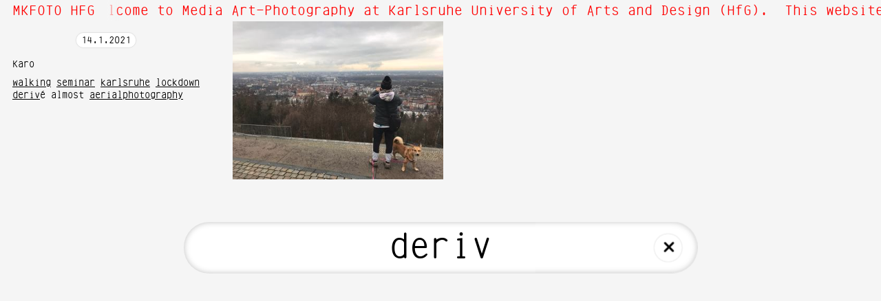

--- FILE ---
content_type: text/html; charset=utf-8
request_url: http://dt7yy2u7pprv7.cloudfront.net/deriv
body_size: 397552
content:
<!DOCTYPE html><html class="feed_page show public current standard" data-locale="en" data-page-type="FeedPage" data-path="Feed" data-permalink="" data-user-signed-in="false" lang="en"><head><title>MK Foto</title><meta charset="utf-8" /><meta content="ie=edge" http-equiv="x-ua-compatible" /><meta content="width=device-width, initial-scale=1.0" name="viewport" /><meta content="text/html; charset=utf-8" http-equiv="Content-type" /><meta content="no-cache" name="turbolinks-cache-control" /><meta name="action-cable-url" content="/cable" /><link rel="icon" type="image/png" sizes="16x16" href="https://dt7yy2u7pprv7.cloudfront.net/apparatus/icons/favicon-16x16.png?file_name=favicon.svg&amp;size=16" /><link rel="icon" type="image/png" sizes="32x32" href="https://dt7yy2u7pprv7.cloudfront.net/apparatus/icons/favicon-32x32.png?file_name=favicon.svg&amp;size=32" /><link rel="icon" type="image/png" sizes="96x96" href="https://dt7yy2u7pprv7.cloudfront.net/apparatus/icons/favicon-96x96.png?file_name=favicon.svg&amp;size=96" /><link rel="icon" type="image/png" sizes="192x192" href="https://dt7yy2u7pprv7.cloudfront.net/apparatus/icons/favicon-192x192.png?file_name=favicon.svg&amp;size=192" /><link rel="apple-touch-icon" sizes="57x57" href="https://dt7yy2u7pprv7.cloudfront.net/apparatus/icons/apple-touch-icon-57x57.png?file_name=favicon.svg&amp;size=57" /><link rel="apple-touch-icon" sizes="60x60" href="https://dt7yy2u7pprv7.cloudfront.net/apparatus/icons/apple-touch-icon-60x60.png?file_name=favicon.svg&amp;size=60" /><link rel="apple-touch-icon" sizes="72x72" href="https://dt7yy2u7pprv7.cloudfront.net/apparatus/icons/apple-touch-icon-72x72.png?file_name=favicon.svg&amp;size=72" /><link rel="apple-touch-icon" sizes="76x76" href="https://dt7yy2u7pprv7.cloudfront.net/apparatus/icons/apple-touch-icon-76x76.png?file_name=favicon.svg&amp;size=76" /><link rel="apple-touch-icon" sizes="114x114" href="https://dt7yy2u7pprv7.cloudfront.net/apparatus/icons/apple-touch-icon-114x114.png?file_name=favicon.svg&amp;size=114" /><link rel="apple-touch-icon" sizes="120x120" href="https://dt7yy2u7pprv7.cloudfront.net/apparatus/icons/apple-touch-icon-120x120.png?file_name=favicon.svg&amp;size=120" /><link rel="apple-touch-icon" sizes="144x144" href="https://dt7yy2u7pprv7.cloudfront.net/apparatus/icons/apple-touch-icon-144x144.png?file_name=favicon.svg&amp;size=144" /><link rel="apple-touch-icon" sizes="152x152" href="https://dt7yy2u7pprv7.cloudfront.net/apparatus/icons/apple-touch-icon-152x152.png?file_name=favicon.svg&amp;size=152" /><link rel="apple-touch-icon" sizes="180x180" href="https://dt7yy2u7pprv7.cloudfront.net/apparatus/icons/apple-touch-icon-180x180.png?file_name=favicon.svg&amp;size=180" /><link rel="stylesheet" media="all" href="/assets/application-e8067593983a89f9555df547f7f8cdec18993bacd4a4a16448f1eb79dece17aa.css" /><script src="/assets/application-45607bee9cfdf44e7d03b8ae37efe293a1fcb28e5e473da9ce9d6996b41d0546.js"></script><meta name="csrf-param" content="authenticity_token" />
<meta name="csrf-token" content="jCjOIc/fPKi8JhTNO8FR7hcq4fKtsw+NqRXAaSbGGHgWoH5ID46uAj/2m3dgSv9yrR1wMvsS7NZzjV81rXw1xg==" /></head><body class="feed_page show public current standard shrink_filter_size" data-locale="en" data-page-type="FeedPage" data-path="Feed" data-permalink="" data-user-signed-in="false"><div class="apparatus page feed_page current public standard" data-depth="0" data-id="69692e9831eced15b2c592fd" data-path="Feed" data-permalink="" id="new_feed_page"><div class="apparatus blocks list"><div class="apparatus block block__header feed_header_block feed_header_block--has_pinned_message" data-id="69692e9831eced15b2c592fb" data-position="0" id="feed_header_block_69692e9831eced15b2c592fb"><div class="apparatus block__header feed_header_block feed_header_block--has_pinned_message wrapper content"><div class="feed_header_block__header"><div class="feed_header_block__site_name"><h1 class="off_screen">MKFOTO HFG</h1><button class="feed_header_block__button feed_header_block__button--menu" type="button">MKFOTO HFG</button></div><div class="feed_header_block__pinned_message"><div class="marquee marquee--on marquee--overflow marquee--always_running" data-delay="0" data-speed="100"><div class="marquee__wrapper"><div class="marquee__content"><div class="pinned_message message text_message textual" data-cursor="38:5be1d0f631eced4984943887" data-date="2018-11-06" data-day="6" data-id="5be1d0f631eced4984943887" data-tags="text,ws1819,susannekriemann,about" data-type="textual"><div class="text_message__text"><p>#about

Hi! Welcome to Media Art—Photography at Karlsruhe University of Arts and Design (HfG). 
This website displays the online conversation of the area&#39;s chat group in realtime. You might want to use the search bar to navigate.</p></div></div></div><div class="marquee__content_clone"><div class="pinned_message message text_message textual" data-cursor="38:5be1d0f631eced4984943887" data-date="2018-11-06" data-day="6" data-id="5be1d0f631eced4984943887" data-tags="text,ws1819,susannekriemann,about" data-type="textual"><div class="text_message__text"><p>#about

Hi! Welcome to Media Art—Photography at Karlsruhe University of Arts and Design (HfG). 
This website displays the online conversation of the area&#39;s chat group in realtime. You might want to use the search bar to navigate.</p></div></div></div></div></div></div></div></div></div><div class="apparatus block block__list tag_list_block tag_list_block--filtered" data-filter="deriv" data-id="69692e9831eced15b2c592fc" data-position="1" id="tag_list_block_69692e9831eced15b2c592fc"><div class="apparatus block__list tag_list_block tag_list_block--filtered wrapper content"><div class="tag_list_block__filter" id="filter"><form class="search_form" autocomplete="off" action="/" accept-charset="UTF-8" data-remote="true" method="get"><input name="utf8" type="hidden" value="&#x2713;" /><div class="filter_input"><div class="filter_input__field"><input type="text" name="filter" id="filter" value="deriv" class="filter" spellcheck="false" autocapitalize="none" /><div class="filter_input__clear filter_input__clear--visible"><a href="/">+</a></div></div></div><input type="submit" name="commit" value="translation missing: en.tag_list_blocks.buttons.submit" class="off_screen" data-disable-with="translation missing: en.tag_list_blocks.buttons.submit" /></form></div><div class="tag_list_block__overlay"><div aria-label="Close" class="tag_list_block__button tag_list_block__button--close"><span>+</span></div><div class="tag_list_block__tags_wrapper"><div class="tag_list_block__menu"><div class="tag_group"><div class="tag text_tag" data-id="5be1d0f631eced4984943886" data-message-count="1" data-name="about" id="text_tag_5be1d0f631eced4984943886"><div class="tag__name"><a class="tag filter" href="/about">about</a></div><div class="tag__message_count">1</div></div><div class="tag text_tag" data-id="5be1d0c331eced4984943873" data-message-count="1" data-name="disclaimer" id="text_tag_5be1d0c331eced4984943873"><div class="tag__name"><a class="tag filter" href="/disclaimer">disclaimer</a></div><div class="tag__message_count">1</div></div><div class="tag text_tag" data-id="5dc15f4831eced11351da897" data-message-count="8" data-name="excursion" id="text_tag_5dc15f4831eced11351da897"><div class="tag__name"><a class="tag filter" href="/excursion">excursion</a></div><div class="tag__message_count">8</div></div><div class="tag text_tag" data-id="5c86741d31eced3d6e2b1d64" data-message-count="42" data-name="exhibition" id="text_tag_5c86741d31eced3d6e2b1d64"><div class="tag__name"><a class="tag filter" href="/exhibition">exhibition</a></div><div class="tag__message_count">42</div></div><div class="tag text_tag" data-id="5be1d0d931eced498494387b" data-message-count="1" data-name="imprint" id="text_tag_5be1d0d931eced498494387b"><div class="tag__name"><a class="tag filter" href="/imprint">imprint</a></div><div class="tag__message_count">1</div></div><div class="tag text_tag" data-id="61a5214f31eced75ec852455" data-message-count="12" data-name="publication" id="text_tag_61a5214f31eced75ec852455"><div class="tag__name"><a class="tag filter" href="/publication">publication</a></div><div class="tag__message_count">12</div></div><div class="tag text_tag" data-id="5c65963631eced577da80362" data-message-count="36" data-name="seminar" id="text_tag_5c65963631eced577da80362"><div class="tag__name"><a class="tag filter" href="/seminar">seminar</a></div><div class="tag__message_count">36</div></div></div><div class="tag_group"><div class="tag message_type_tag" data-id="5f4619af31eced3dacbcffd2" data-message-count="1" data-name="audio" id="message_type_tag_5f4619af31eced3dacbcffd2"><div class="tag__name"><a class="tag filter" href="/audio">audio</a></div><div class="tag__message_count">1</div></div><div class="tag message_type_tag" data-id="618527a731eced131e778db4" data-message-count="6" data-name="file" id="message_type_tag_618527a731eced131e778db4"><div class="tag__name"><a class="tag filter" href="/file">file</a></div><div class="tag__message_count">6</div></div><div class="tag message_type_tag" data-id="5c4ae09a31eced2187b8019d" data-message-count="27" data-name="pdf" id="message_type_tag_5c4ae09a31eced2187b8019d"><div class="tag__name"><a class="tag filter" href="/pdf">pdf</a></div><div class="tag__message_count">27</div></div><div class="tag message_type_tag" data-id="5be1d0dc31eced499c22113f" data-message-count="1587" data-name="photo" id="message_type_tag_5be1d0dc31eced499c22113f"><div class="tag__name"><a class="tag filter" href="/photo">photo</a></div><div class="tag__message_count">1587</div></div><div class="tag message_type_tag" data-id="5bc850c231eced7a62e4d4a9" data-message-count="900" data-name="text" id="message_type_tag_5bc850c231eced7a62e4d4a9"><div class="tag__name"><a class="tag filter" href="/text">text</a></div><div class="tag__message_count">900</div></div><div class="tag message_type_tag" data-id="5c56d30b31eced085d4365ec" data-message-count="47" data-name="video" id="message_type_tag_5c56d30b31eced085d4365ec"><div class="tag__name"><a class="tag filter" href="/video">video</a></div><div class="tag__message_count">47</div></div></div><div class="tag_group"><div class="tag semester_tag" data-id="5cad911231eced2996f909f7" data-message-count="157" data-name="ss19" id="semester_tag_5cad911231eced2996f909f7"><div class="tag__name"><a class="tag filter" href="/ss19">ss19</a></div><div class="tag__message_count">157</div></div><div class="tag semester_tag" data-id="5e84787731eced4f30a16071" data-message-count="195" data-name="ss20" id="semester_tag_5e84787731eced4f30a16071"><div class="tag__name"><a class="tag filter" href="/ss20">ss20</a></div><div class="tag__message_count">195</div></div><div class="tag semester_tag" data-id="606a1b2331eced22c06ad012" data-message-count="140" data-name="ss21" id="semester_tag_606a1b2331eced22c06ad012"><div class="tag__name"><a class="tag filter" href="/ss21">ss21</a></div><div class="tag__message_count">140</div></div><div class="tag semester_tag" data-id="6248081931eced6f8466446f" data-message-count="352" data-name="ss22" id="semester_tag_6248081931eced6f8466446f"><div class="tag__name"><a class="tag filter" href="/ss22">ss22</a></div><div class="tag__message_count">352</div></div><div class="tag semester_tag" data-id="643419df31eced47e70a3d64" data-message-count="259" data-name="ss23" id="semester_tag_643419df31eced47e70a3d64"><div class="tag__name"><a class="tag filter" href="/ss23">ss23</a></div><div class="tag__message_count">259</div></div><div class="tag semester_tag" data-id="660babab31eced5e868df93e" data-message-count="82" data-name="ss24" id="semester_tag_660babab31eced5e868df93e"><div class="tag__name"><a class="tag filter" href="/ss24">ss24</a></div><div class="tag__message_count">82</div></div><div class="tag semester_tag" data-id="6800092931eced2937d38ea7" data-message-count="96" data-name="ss25" id="semester_tag_6800092931eced2937d38ea7"><div class="tag__name"><a class="tag filter" href="/ss25">ss25</a></div><div class="tag__message_count">96</div></div><div class="tag semester_tag" data-id="5bc850c231eced7a62e4d4aa" data-message-count="129" data-name="ws1819" id="semester_tag_5bc850c231eced7a62e4d4aa"><div class="tag__name"><a class="tag filter" href="/ws1819">ws1819</a></div><div class="tag__message_count">129</div></div><div class="tag semester_tag" data-id="5da032e431eced3925018520" data-message-count="176" data-name="ws1920" id="semester_tag_5da032e431eced3925018520"><div class="tag__name"><a class="tag filter" href="/ws1920">ws1920</a></div><div class="tag__message_count">176</div></div><div class="tag semester_tag" data-id="5f77724d31eced16ee770c96" data-message-count="180" data-name="ws2021" id="semester_tag_5f77724d31eced16ee770c96"><div class="tag__name"><a class="tag filter" href="/ws2021">ws2021</a></div><div class="tag__message_count">180</div></div><div class="tag semester_tag" data-id="615c65ca31eced60e9c2d8d7" data-message-count="308" data-name="ws2122" id="semester_tag_615c65ca31eced60e9c2d8d7"><div class="tag__name"><a class="tag filter" href="/ws2122">ws2122</a></div><div class="tag__message_count">308</div></div><div class="tag semester_tag" data-id="633d525131eced5c4cff427f" data-message-count="244" data-name="ws2223" id="semester_tag_633d525131eced5c4cff427f"><div class="tag__name"><a class="tag filter" href="/ws2223">ws2223</a></div><div class="tag__message_count">244</div></div><div class="tag semester_tag" data-id="6523b7ea31eced419d5caf62" data-message-count="96" data-name="ws2324" id="semester_tag_6523b7ea31eced419d5caf62"><div class="tag__name"><a class="tag filter" href="/ws2324">ws2324</a></div><div class="tag__message_count">96</div></div><div class="tag semester_tag" data-id="6700d88331eced60ec35a622" data-message-count="129" data-name="ws2425" id="semester_tag_6700d88331eced60ec35a622"><div class="tag__name"><a class="tag filter" href="/ws2425">ws2425</a></div><div class="tag__message_count">129</div></div><div class="tag semester_tag" data-id="68dd674431eced6e8390af71" data-message-count="24" data-name="ws2526" id="semester_tag_68dd674431eced6e8390af71"><div class="tag__name"><a class="tag filter" href="/ws2526">ws2526</a></div><div class="tag__message_count">24</div></div></div></div><div class="tag_list_block__tags"><div class="no_tags"><span class="no_tags__message">No tags matching </span><span class="no_tags__filter"></span></div><div class="tag_groups"><div class="tag_group" data-letter="1"><h3 class="tag_group__letter">1</h3><ul class="tag_list"><li class="tag_list__item"><div class="tag text_tag" data-id="60a4c9af31eced44d84a650f" data-message-count="1" data-name="1" id="text_tag_60a4c9af31eced44d84a650f"><div class="tag__name"><a class="tag filter" href="/1">1</a></div><div class="tag__message_count">1</div></div></li><li class="tag_list__item"><div class="tag text_tag" data-id="5cd5b76031eced22b9090798" data-message-count="24" data-name="10" id="text_tag_5cd5b76031eced22b9090798"><div class="tag__name"><a class="tag filter" href="/10">10</a></div><div class="tag__message_count">24</div></div></li><li class="tag_list__item"><div class="tag text_tag" data-id="5da5fd8f31eced3e1c249186" data-message-count="14" data-name="101" id="text_tag_5da5fd8f31eced3e1c249186"><div class="tag__name"><a class="tag filter" href="/101">101</a></div><div class="tag__message_count">14</div></div></li><li class="tag_list__item"><div class="tag text_tag" data-id="619540c331eced0bd8250c82" data-message-count="2" data-name="101_hfg_karlsruhe" id="text_tag_619540c331eced0bd8250c82"><div class="tag__name"><a class="tag filter" href="/101_hfg_karlsruhe">101_hfg_karlsruhe</a></div><div class="tag__message_count">2</div></div></li><li class="tag_list__item"><div class="tag text_tag" data-id="5cdd932831eced1451f15204" data-message-count="25" data-name="10percent" id="text_tag_5cdd932831eced1451f15204"><div class="tag__name"><a class="tag filter" href="/10percent">10percent</a></div><div class="tag__message_count">25</div></div></li><li class="tag_list__item"><div class="tag text_tag" data-id="5cd5b79731eced22a25bc2b0" data-message-count="12" data-name="10prozent" id="text_tag_5cd5b79731eced22a25bc2b0"><div class="tag__name"><a class="tag filter" href="/10prozent">10prozent</a></div><div class="tag__message_count">12</div></div></li><li class="tag_list__item"><div class="tag text_tag" data-id="5f192eb531eced2cf839ad6d" data-message-count="1" data-name="120" id="text_tag_5f192eb531eced2cf839ad6d"><div class="tag__name"><a class="tag filter" href="/120">120</a></div><div class="tag__message_count">1</div></div></li><li class="tag_list__item"><div class="tag text_tag" data-id="5e31ab5631eced13f4e47590" data-message-count="2" data-name="12megapixel" id="text_tag_5e31ab5631eced13f4e47590"><div class="tag__name"><a class="tag filter" href="/12megapixel">12megapixel</a></div><div class="tag__message_count">2</div></div></li><li class="tag_list__item"><div class="tag text_tag" data-id="5ea299ef31eced631782eddc" data-message-count="1" data-name="1903" id="text_tag_5ea299ef31eced631782eddc"><div class="tag__name"><a class="tag filter" href="/1903">1903</a></div><div class="tag__message_count">1</div></div></li><li class="tag_list__item"><div class="tag text_tag" data-id="5ea299ef31eced631782eddd" data-message-count="1" data-name="1917" id="text_tag_5ea299ef31eced631782eddd"><div class="tag__name"><a class="tag filter" href="/1917">1917</a></div><div class="tag__message_count">1</div></div></li><li class="tag_list__item"><div class="tag text_tag" data-id="5c8e004731eced17b82091cc" data-message-count="2" data-name="1960" id="text_tag_5c8e004731eced17b82091cc"><div class="tag__name"><a class="tag filter" href="/1960">1960</a></div><div class="tag__message_count">2</div></div></li><li class="tag_list__item"><div class="tag text_tag" data-id="5cad94b731eced2996f90a0f" data-message-count="1" data-name="1969" id="text_tag_5cad94b731eced2996f90a0f"><div class="tag__name"><a class="tag filter" href="/1969">1969</a></div><div class="tag__message_count">1</div></div></li><li class="tag_list__item"><div class="tag text_tag" data-id="5c8dfe9f31eced17ccbea6ab" data-message-count="2" data-name="1979" id="text_tag_5c8dfe9f31eced17ccbea6ab"><div class="tag__name"><a class="tag filter" href="/1979">1979</a></div><div class="tag__message_count">2</div></div></li><li class="tag_list__item"><div class="tag text_tag" data-id="5c86787f31eced3d6e2b1d91" data-message-count="1" data-name="1980" id="text_tag_5c86787f31eced3d6e2b1d91"><div class="tag__name"><a class="tag filter" href="/1980">1980</a></div><div class="tag__message_count">1</div></div></li><li class="tag_list__item"><div class="tag text_tag" data-id="5c8676c831eced3d6e2b1d7d" data-message-count="1" data-name="1985" id="text_tag_5c8676c831eced3d6e2b1d7d"><div class="tag__name"><a class="tag filter" href="/1985">1985</a></div><div class="tag__message_count">1</div></div></li><li class="tag_list__item"><div class="tag text_tag" data-id="5c8674c331eced3d6e2b1d74" data-message-count="1" data-name="1988" id="text_tag_5c8674c331eced3d6e2b1d74"><div class="tag__name"><a class="tag filter" href="/1988">1988</a></div><div class="tag__message_count">1</div></div></li><li class="tag_list__item"><div class="tag text_tag" data-id="5da8389e31eced05ec82d87c" data-message-count="1" data-name="1989" id="text_tag_5da8389e31eced05ec82d87c"><div class="tag__name"><a class="tag filter" href="/1989">1989</a></div><div class="tag__message_count">1</div></div></li><li class="tag_list__item"><div class="tag text_tag" data-id="649bf96b31eced7ec8c6a749" data-message-count="1" data-name="1o2" id="text_tag_649bf96b31eced7ec8c6a749"><div class="tag__name"><a class="tag filter" href="/1o2">1o2</a></div><div class="tag__message_count">1</div></div></li></ul></div><div class="tag_group" data-letter="2"><h3 class="tag_group__letter">2</h3><ul class="tag_list"><li class="tag_list__item"><div class="tag text_tag" data-id="682834f431eced0ecdc333eb" data-message-count="3" data-name="2" id="text_tag_682834f431eced0ecdc333eb"><div class="tag__name"><a class="tag filter" href="/2">2</a></div><div class="tag__message_count">3</div></div></li><li class="tag_list__item"><div class="tag text_tag" data-id="5c8675af31eced3d71f561c8" data-message-count="1" data-name="2004" id="text_tag_5c8675af31eced3d71f561c8"><div class="tag__name"><a class="tag filter" href="/2004">2004</a></div><div class="tag__message_count">1</div></div></li><li class="tag_list__item"><div class="tag text_tag" data-id="5cd7f2c031eced49b69bdfca" data-message-count="3" data-name="2013" id="text_tag_5cd7f2c031eced49b69bdfca"><div class="tag__name"><a class="tag filter" href="/2013">2013</a></div><div class="tag__message_count">3</div></div></li><li class="tag_list__item"><div class="tag text_tag" data-id="5ea3fa8b31eced057d0a5c27" data-message-count="1" data-name="2016" id="text_tag_5ea3fa8b31eced057d0a5c27"><div class="tag__name"><a class="tag filter" href="/2016">2016</a></div><div class="tag__message_count">1</div></div></li><li class="tag_list__item"><div class="tag text_tag" data-id="5cd7f2c031eced49b69bdfcb" data-message-count="5" data-name="2017" id="text_tag_5cd7f2c031eced49b69bdfcb"><div class="tag__name"><a class="tag filter" href="/2017">2017</a></div><div class="tag__message_count">5</div></div></li><li class="tag_list__item"><div class="tag text_tag" data-id="5cad94b731eced2996f90a0e" data-message-count="46" data-name="2019" id="text_tag_5cad94b731eced2996f90a0e"><div class="tag__name"><a class="tag filter" href="/2019">2019</a></div><div class="tag__message_count">46</div></div></li><li class="tag_list__item"><div class="tag text_tag" data-id="5e22eb9831eced12a7871218" data-message-count="14" data-name="2020" id="text_tag_5e22eb9831eced12a7871218"><div class="tag__name"><a class="tag filter" href="/2020">2020</a></div><div class="tag__message_count">14</div></div></li><li class="tag_list__item"><div class="tag text_tag" data-id="5f0f0e4431eced2c8e98713e" data-message-count="1" data-name="2020solidarity" id="text_tag_5f0f0e4431eced2c8e98713e"><div class="tag__name"><a class="tag filter" href="/2020solidarity">2020solidarity</a></div><div class="tag__message_count">1</div></div></li><li class="tag_list__item"><div class="tag text_tag" data-id="60c4e81931eced73dc944df1" data-message-count="6" data-name="2021" id="text_tag_60c4e81931eced73dc944df1"><div class="tag__name"><a class="tag filter" href="/2021">2021</a></div><div class="tag__message_count">6</div></div></li><li class="tag_list__item"><div class="tag text_tag" data-id="61ed9b8f31eced1b8892692c" data-message-count="29" data-name="2022" id="text_tag_61ed9b8f31eced1b8892692c"><div class="tag__name"><a class="tag filter" href="/2022">2022</a></div><div class="tag__message_count">29</div></div></li><li class="tag_list__item"><div class="tag text_tag" data-id="63c1ee4f31eced0306132d81" data-message-count="6" data-name="2023" id="text_tag_63c1ee4f31eced0306132d81"><div class="tag__name"><a class="tag filter" href="/2023">2023</a></div><div class="tag__message_count">6</div></div></li><li class="tag_list__item"><div class="tag text_tag" data-id="67a092dd31eced6d6726ef30" data-message-count="9" data-name="2025" id="text_tag_67a092dd31eced6d6726ef30"><div class="tag__name"><a class="tag filter" href="/2025">2025</a></div><div class="tag__message_count">9</div></div></li><li class="tag_list__item"><div class="tag text_tag" data-id="6461df8831eced6cf11e6301" data-message-count="1" data-name="23" id="text_tag_6461df8831eced6cf11e6301"><div class="tag__name"><a class="tag filter" href="/23">23</a></div><div class="tag__message_count">1</div></div></li><li class="tag_list__item"><div class="tag text_tag" data-id="67571b2631eced6a05bb3e7a" data-message-count="1" data-name="250gms" id="text_tag_67571b2631eced6a05bb3e7a"><div class="tag__name"><a class="tag filter" href="/250gms">250gms</a></div><div class="tag__message_count">1</div></div></li></ul></div><div class="tag_group" data-letter="4"><h3 class="tag_group__letter">4</h3><ul class="tag_list"><li class="tag_list__item"><div class="tag text_tag" data-id="60f82e2f31eced46bef011bf" data-message-count="12" data-name="4x5" id="text_tag_60f82e2f31eced46bef011bf"><div class="tag__name"><a class="tag filter" href="/4x5">4x5</a></div><div class="tag__message_count">12</div></div></li></ul></div><div class="tag_group" data-letter="7"><h3 class="tag_group__letter">7</h3><ul class="tag_list"><li class="tag_list__item"><div class="tag text_tag" data-id="60c4e81931eced73dc944df2" data-message-count="2" data-name="7000_eichen" id="text_tag_60c4e81931eced73dc944df2"><div class="tag__name"><a class="tag filter" href="/7000_eichen">7000_eichen</a></div><div class="tag__message_count">2</div></div></li></ul></div><div class="tag_group" data-letter="a"><h3 class="tag_group__letter">a</h3><ul class="tag_list"><li class="tag_list__item"><div class="tag text_tag" data-id="5e5265d331eced71ebee039d" data-message-count="3" data-name="aay_liparoto" id="text_tag_5e5265d331eced71ebee039d"><div class="tag__name"><a class="tag filter" href="/aay_liparoto">aay_liparoto</a></div><div class="tag__message_count">3</div></div></li><li class="tag_list__item"><div class="tag text_tag" data-id="6038d3c631eced44ffee74d1" data-message-count="2" data-name="aba" id="text_tag_6038d3c631eced44ffee74d1"><div class="tag__name"><a class="tag filter" href="/aba">aba</a></div><div class="tag__message_count">2</div></div></li><li class="tag_list__item"><div class="tag text_tag" data-id="5be1d0f631eced4984943886" data-message-count="1" data-name="about" id="text_tag_5be1d0f631eced4984943886"><div class="tag__name"><a class="tag filter" href="/about">about</a></div><div class="tag__message_count">1</div></div></li><li class="tag_list__item"><div class="tag text_tag" data-id="5fa53f7131eced57391ce0bf" data-message-count="3" data-name="aby_warburg" id="text_tag_5fa53f7131eced57391ce0bf"><div class="tag__name"><a class="tag filter" href="/aby_warburg">aby_warburg</a></div><div class="tag__message_count">3</div></div></li><li class="tag_list__item"><div class="tag text_tag" data-id="636f8f3631eced7f1c78d88a" data-message-count="1" data-name="accidentsbookfair" id="text_tag_636f8f3631eced7f1c78d88a"><div class="tag__name"><a class="tag filter" href="/accidentsbookfair">accidentsbookfair</a></div><div class="tag__message_count">1</div></div></li><li class="tag_list__item"><div class="tag text_tag" data-id="61af37d131eced633aa5d993" data-message-count="3" data-name="activism" id="text_tag_61af37d131eced633aa5d993"><div class="tag__name"><a class="tag filter" href="/activism">activism</a></div><div class="tag__message_count">3</div></div></li><li class="tag_list__item"><div class="tag text_tag" data-id="652fa4cc31eced41e13a11a6" data-message-count="2" data-name="adambroomberg" id="text_tag_652fa4cc31eced41e13a11a6"><div class="tag__name"><a class="tag filter" href="/adambroomberg">adambroomberg</a></div><div class="tag__message_count">2</div></div></li><li class="tag_list__item"><div class="tag text_tag" data-id="64149ba831eced0feddfc8b2" data-message-count="1" data-name="adbknuernberg" id="text_tag_64149ba831eced0feddfc8b2"><div class="tag__name"><a class="tag filter" href="/adbknuernberg">adbknuernberg</a></div><div class="tag__message_count">1</div></div></li><li class="tag_list__item"><div class="tag text_tag" data-id="5f02dc4831eced2489507563" data-message-count="1" data-name="adk" id="text_tag_5f02dc4831eced2489507563"><div class="tag__name"><a class="tag filter" href="/adk">adk</a></div><div class="tag__message_count">1</div></div></li><li class="tag_list__item"><div class="tag text_tag" data-id="60f82e2f31eced46bef011be" data-message-count="12" data-name="adventure" id="text_tag_60f82e2f31eced46bef011be"><div class="tag__name"><a class="tag filter" href="/adventure">adventure</a></div><div class="tag__message_count">12</div></div></li><li class="tag_list__item"><div class="tag text_tag" data-id="6000711231eced505584abb9" data-message-count="2" data-name="aerialphotography" id="text_tag_6000711231eced505584abb9"><div class="tag__name"><a class="tag filter" href="/aerialphotography">aerialphotography</a></div><div class="tag__message_count">2</div></div></li><li class="tag_list__item"><div class="tag text_tag" data-id="5c5edc2f31eced28af8e1dba" data-message-count="1" data-name="affenbar" id="text_tag_5c5edc2f31eced28af8e1dba"><div class="tag__name"><a class="tag filter" href="/affenbar">affenbar</a></div><div class="tag__message_count">1</div></div></li><li class="tag_list__item"><div class="tag text_tag" data-id="5c56f14f31eced085d436617" data-message-count="1" data-name="afterlife" id="text_tag_5c56f14f31eced085d436617"><div class="tag__name"><a class="tag filter" href="/afterlife">afterlife</a></div><div class="tag__message_count">1</div></div></li><li class="tag_list__item"><div class="tag text_tag" data-id="5cf3b92731eced159e0a4695" data-message-count="2" data-name="agfa" id="text_tag_5cf3b92731eced159e0a4695"><div class="tag__name"><a class="tag filter" href="/agfa">agfa</a></div><div class="tag__message_count">2</div></div></li><li class="tag_list__item"><div class="tag text_tag" data-id="6829f3b831eced7617bf97ff" data-message-count="1" data-name="aglaiakonrad" id="text_tag_6829f3b831eced7617bf97ff"><div class="tag__name"><a class="tag filter" href="/aglaiakonrad">aglaiakonrad</a></div><div class="tag__message_count">1</div></div></li><li class="tag_list__item"><div class="tag text_tag" data-id="6732018731eced1152aa4124" data-message-count="1" data-name="aglaidakonrad" id="text_tag_6732018731eced1152aa4124"><div class="tag__name"><a class="tag filter" href="/aglaidakonrad">aglaidakonrad</a></div><div class="tag__message_count">1</div></div></li><li class="tag_list__item"><div class="tag text_tag" data-id="617a947831eced4f60ceac51" data-message-count="1" data-name="airberlin" id="text_tag_617a947831eced4f60ceac51"><div class="tag__name"><a class="tag filter" href="/airberlin">airberlin</a></div><div class="tag__message_count">1</div></div></li><li class="tag_list__item"><div class="tag text_tag" data-id="5e3fce0731eced27287c938c" data-message-count="4" data-name="airberlinalexanderplatz" id="text_tag_5e3fce0731eced27287c938c"><div class="tag__name"><a class="tag filter" href="/airberlinalexanderplatz">airberlinalexanderplatz</a></div><div class="tag__message_count">4</div></div></li><li class="tag_list__item"><div class="tag text_tag" data-id="5efdeccd31eced7a14526228" data-message-count="1" data-name="akinbode_akinbiyi" id="text_tag_5efdeccd31eced7a14526228"><div class="tag__name"><a class="tag filter" href="/akinbode_akinbiyi">akinbode_akinbiyi</a></div><div class="tag__message_count">1</div></div></li><li class="tag_list__item"><div class="tag text_tag" data-id="5f8ff9b031eced22cc076669" data-message-count="3" data-name="akinbodeakinbiyi" id="text_tag_5f8ff9b031eced22cc076669"><div class="tag__name"><a class="tag filter" href="/akinbodeakinbiyi">akinbodeakinbiyi</a></div><div class="tag__message_count">3</div></div></li><li class="tag_list__item"><div class="tag text_tag" data-id="6352ad9a31eced113289e5bc" data-message-count="1" data-name="al_jazeera" id="text_tag_6352ad9a31eced113289e5bc"><div class="tag__name"><a class="tag filter" href="/al_jazeera">al_jazeera</a></div><div class="tag__message_count">1</div></div></li><li class="tag_list__item"><div class="tag text_tag" data-id="5e84838d31eced4f1957cb9b" data-message-count="1" data-name="aleksander_komarov" id="text_tag_5e84838d31eced4f1957cb9b"><div class="tag__name"><a class="tag filter" href="/aleksander_komarov">aleksander_komarov</a></div><div class="tag__message_count">1</div></div></li><li class="tag_list__item"><div class="tag text_tag" data-id="604b49a031eced472d2e7862" data-message-count="15" data-name="aletheis" id="text_tag_604b49a031eced472d2e7862"><div class="tag__name"><a class="tag filter" href="/aletheis">aletheis</a></div><div class="tag__message_count">15</div></div></li><li class="tag_list__item"><div class="tag text_tag" data-id="6325911031eced555a0d9c0d" data-message-count="1" data-name="alevtina_kahitze" id="text_tag_6325911031eced555a0d9c0d"><div class="tag__name"><a class="tag filter" href="/alevtina_kahitze">alevtina_kahitze</a></div><div class="tag__message_count">1</div></div></li><li class="tag_list__item"><div class="tag text_tag" data-id="5cefc36731eced3566050e5e" data-message-count="5" data-name="alexander_theis" id="text_tag_5cefc36731eced3566050e5e"><div class="tag__name"><a class="tag filter" href="/alexander_theis">alexander_theis</a></div><div class="tag__message_count">5</div></div></li><li class="tag_list__item"><div class="tag text_tag" data-id="5e7f5e1231eced3707e5d52c" data-message-count="1" data-name="alexandra_navratil" id="text_tag_5e7f5e1231eced3707e5d52c"><div class="tag__name"><a class="tag filter" href="/alexandra_navratil">alexandra_navratil</a></div><div class="tag__message_count">1</div></div></li><li class="tag_list__item"><div class="tag text_tag" data-id="62963b7231eced253366714e" data-message-count="1" data-name="alextheis" id="text_tag_62963b7231eced253366714e"><div class="tag__name"><a class="tag filter" href="/alextheis">alextheis</a></div><div class="tag__message_count">1</div></div></li><li class="tag_list__item"><div class="tag text_tag" data-id="5e849dba31eced4f30a160c9" data-message-count="2" data-name="alfred_stieglitz" id="text_tag_5e849dba31eced4f30a160c9"><div class="tag__name"><a class="tag filter" href="/alfred_stieglitz">alfred_stieglitz</a></div><div class="tag__message_count">2</div></div></li><li class="tag_list__item"><div class="tag text_tag" data-id="5be4712831eced0a815d83c3" data-message-count="1" data-name="algae" id="text_tag_5be4712831eced0a815d83c3"><div class="tag__name"><a class="tag filter" href="/algae">algae</a></div><div class="tag__message_count">1</div></div></li><li class="tag_list__item"><div class="tag text_tag" data-id="5be46e8a31eced7c5a7201d9" data-message-count="1" data-name="algave" id="text_tag_5be46e8a31eced7c5a7201d9"><div class="tag__name"><a class="tag filter" href="/algave">algave</a></div><div class="tag__message_count">1</div></div></li><li class="tag_list__item"><div class="tag text_tag" data-id="5be46df731eced7c5a720175" data-message-count="2" data-name="algea" id="text_tag_5be46df731eced7c5a720175"><div class="tag__name"><a class="tag filter" href="/algea">algea</a></div><div class="tag__message_count">2</div></div></li><li class="tag_list__item"><div class="tag text_tag" data-id="5de6ae8f31eced23ed6a00d2" data-message-count="1" data-name="aline_couri" id="text_tag_5de6ae8f31eced23ed6a00d2"><div class="tag__name"><a class="tag filter" href="/aline_couri">aline_couri</a></div><div class="tag__message_count">1</div></div></li><li class="tag_list__item"><div class="tag text_tag" data-id="6265082531eced562cf6b0b3" data-message-count="1" data-name="all_about_photography" id="text_tag_6265082531eced562cf6b0b3"><div class="tag__name"><a class="tag filter" href="/all_about_photography">all_about_photography</a></div><div class="tag__message_count">1</div></div></li><li class="tag_list__item"><div class="tag text_tag" data-id="682def1831eced73cba88e53" data-message-count="1" data-name="allthatissolid" id="text_tag_682def1831eced73cba88e53"><div class="tag__name"><a class="tag filter" href="/allthatissolid">allthatissolid</a></div><div class="tag__message_count">1</div></div></li><li class="tag_list__item"><div class="tag text_tag" data-id="5ea29a6531eced632dd50bff" data-message-count="1" data-name="american_photographer" id="text_tag_5ea29a6531eced632dd50bff"><div class="tag__name"><a class="tag filter" href="/american_photographer">american_photographer</a></div><div class="tag__message_count">1</div></div></li><li class="tag_list__item"><div class="tag text_tag" data-id="6742f39831eced47b443860f" data-message-count="1" data-name="americanpavillon" id="text_tag_6742f39831eced47b443860f"><div class="tag__name"><a class="tag filter" href="/americanpavillon">americanpavillon</a></div><div class="tag__message_count">1</div></div></li><li class="tag_list__item"><div class="tag text_tag" data-id="5c8b959331eced5d2db5045f" data-message-count="1" data-name="amsterdam" id="text_tag_5c8b959331eced5d2db5045f"><div class="tag__name"><a class="tag filter" href="/amsterdam">amsterdam</a></div><div class="tag__message_count">1</div></div></li><li class="tag_list__item"><div class="tag text_tag" data-id="5ea3fa8b31eced057d0a5c25" data-message-count="1" data-name="anai" id="text_tag_5ea3fa8b31eced057d0a5c25"><div class="tag__name"><a class="tag filter" href="/anai">anai</a></div><div class="tag__message_count">1</div></div></li><li class="tag_list__item"><div class="tag text_tag" data-id="6359340431eced720aadbd48" data-message-count="1" data-name="anais_tondeur" id="text_tag_6359340431eced720aadbd48"><div class="tag__name"><a class="tag filter" href="/anais_tondeur">anais_tondeur</a></div><div class="tag__message_count">1</div></div></li><li class="tag_list__item"><div class="tag text_tag" data-id="6299c17b31eced037a144038" data-message-count="7" data-name="anaistondeur" id="text_tag_6299c17b31eced037a144038"><div class="tag__name"><a class="tag filter" href="/anaistondeur">anaistondeur</a></div><div class="tag__message_count">7</div></div></li><li class="tag_list__item"><div class="tag text_tag" data-id="604b49a031eced472d2e7864" data-message-count="4" data-name="analog" id="text_tag_604b49a031eced472d2e7864"><div class="tag__name"><a class="tag filter" href="/analog">analog</a></div><div class="tag__message_count">4</div></div></li><li class="tag_list__item"><div class="tag text_tag" data-id="5ebcf36f31eced69808b2215" data-message-count="1" data-name="analog_digital" id="text_tag_5ebcf36f31eced69808b2215"><div class="tag__name"><a class="tag filter" href="/analog_digital">analog_digital</a></div><div class="tag__message_count">1</div></div></li><li class="tag_list__item"><div class="tag text_tag" data-id="6498292231eced55e0d5def6" data-message-count="1" data-name="analogue" id="text_tag_6498292231eced55e0d5def6"><div class="tag__name"><a class="tag filter" href="/analogue">analogue</a></div><div class="tag__message_count">1</div></div></li><li class="tag_list__item"><div class="tag text_tag" data-id="6732018731eced1152aa4121" data-message-count="1" data-name="anastasiasosunova" id="text_tag_6732018731eced1152aa4121"><div class="tag__name"><a class="tag filter" href="/anastasiasosunova">anastasiasosunova</a></div><div class="tag__message_count">1</div></div></li><li class="tag_list__item"><div class="tag text_tag" data-id="5e20a37331eced33defc7856" data-message-count="1" data-name="anastasiia_bergalevich" id="text_tag_5e20a37331eced33defc7856"><div class="tag__name"><a class="tag filter" href="/anastasiia_bergalevich">anastasiia_bergalevich</a></div><div class="tag__message_count">1</div></div></li><li class="tag_list__item"><div class="tag text_tag" data-id="63762fdb31eced7c92b56992" data-message-count="1" data-name="and" id="text_tag_63762fdb31eced7c92b56992"><div class="tag__name"><a class="tag filter" href="/and">and</a></div><div class="tag__message_count">1</div></div></li><li class="tag_list__item"><div class="tag text_tag" data-id="5f29670731eced445feac71c" data-message-count="1" data-name="andrea_wolf" id="text_tag_5f29670731eced445feac71c"><div class="tag__name"><a class="tag filter" href="/andrea_wolf">andrea_wolf</a></div><div class="tag__message_count">1</div></div></li><li class="tag_list__item"><div class="tag text_tag" data-id="5c8675af31eced3d71f561c7" data-message-count="1" data-name="andrea_wolff" id="text_tag_5c8675af31eced3d71f561c7"><div class="tag__name"><a class="tag filter" href="/andrea_wolff">andrea_wolff</a></div><div class="tag__message_count">1</div></div></li><li class="tag_list__item"><div class="tag text_tag" data-id="5daf3e0731eced2e16c0267a" data-message-count="1" data-name="andreas_weber" id="text_tag_5daf3e0731eced2e16c0267a"><div class="tag__name"><a class="tag filter" href="/andreas_weber">andreas_weber</a></div><div class="tag__message_count">1</div></div></li><li class="tag_list__item"><div class="tag text_tag" data-id="5fd899be31eced415cbd29e4" data-message-count="1" data-name="andrei_liankevitch" id="text_tag_5fd899be31eced415cbd29e4"><div class="tag__name"><a class="tag filter" href="/andrei_liankevitch">andrei_liankevitch</a></div><div class="tag__message_count">1</div></div></li><li class="tag_list__item"><div class="tag text_tag" data-id="5e7b0b7b31eced49f5bbd592" data-message-count="1" data-name="andshewaslikeb" id="text_tag_5e7b0b7b31eced49f5bbd592"><div class="tag__name"><a class="tag filter" href="/andshewaslikeb">andshewaslikeb</a></div><div class="tag__message_count">1</div></div></li><li class="tag_list__item"><div class="tag text_tag" data-id="5c86787f31eced3d6e2b1d90" data-message-count="1" data-name="andy_warhol" id="text_tag_5c86787f31eced3d6e2b1d90"><div class="tag__name"><a class="tag filter" href="/andy_warhol">andy_warhol</a></div><div class="tag__message_count">1</div></div></li><li class="tag_list__item"><div class="tag text_tag" data-id="617afdf631eced7bc4bd9201" data-message-count="3" data-name="anettekelm" id="text_tag_617afdf631eced7bc4bd9201"><div class="tag__name"><a class="tag filter" href="/anettekelm">anettekelm</a></div><div class="tag__message_count">3</div></div></li><li class="tag_list__item"><div class="tag text_tag" data-id="5cd7f2c031eced49b69bdfc9" data-message-count="3" data-name="angst" id="text_tag_5cd7f2c031eced49b69bdfc9"><div class="tag__name"><a class="tag filter" href="/angst">angst</a></div><div class="tag__message_count">3</div></div></li><li class="tag_list__item"><div class="tag text_tag" data-id="6190fc1631eced0eea1a70e6" data-message-count="1" data-name="ani" id="text_tag_6190fc1631eced0eea1a70e6"><div class="tag__name"><a class="tag filter" href="/ani">ani</a></div><div class="tag__message_count">1</div></div></li><li class="tag_list__item"><div class="tag text_tag" data-id="6190fc3031eced7cca9eb7bd" data-message-count="1" data-name="ani_and_josef_albers" id="text_tag_6190fc3031eced7cca9eb7bd"><div class="tag__name"><a class="tag filter" href="/ani_and_josef_albers">ani_and_josef_albers</a></div><div class="tag__message_count">1</div></div></li><li class="tag_list__item"><div class="tag text_tag" data-id="5eaeae8f31eced1e6221fc9e" data-message-count="1" data-name="animism" id="text_tag_5eaeae8f31eced1e6221fc9e"><div class="tag__name"><a class="tag filter" href="/animism">animism</a></div><div class="tag__message_count">1</div></div></li><li class="tag_list__item"><div class="tag text_tag" data-id="5e7bd57c31eced5e91f6103b" data-message-count="1" data-name="anishkapoor" id="text_tag_5e7bd57c31eced5e91f6103b"><div class="tag__name"><a class="tag filter" href="/anishkapoor">anishkapoor</a></div><div class="tag__message_count">1</div></div></li><li class="tag_list__item"><div class="tag text_tag" data-id="63d1883131eced5c2f403306" data-message-count="1" data-name="anitabeckersgallerie" id="text_tag_63d1883131eced5c2f403306"><div class="tag__name"><a class="tag filter" href="/anitabeckersgallerie">anitabeckersgallerie</a></div><div class="tag__message_count">1</div></div></li><li class="tag_list__item"><div class="tag text_tag" data-id="5e227ada31eced707350b20a" data-message-count="1" data-name="anja_casser" id="text_tag_5e227ada31eced707350b20a"><div class="tag__name"><a class="tag filter" href="/anja_casser">anja_casser</a></div><div class="tag__message_count">1</div></div></li><li class="tag_list__item"><div class="tag text_tag" data-id="5fc2259b31eced1cbb4509b9" data-message-count="2" data-name="anna_karpenko" id="text_tag_5fc2259b31eced1cbb4509b9"><div class="tag__name"><a class="tag filter" href="/anna_karpenko">anna_karpenko</a></div><div class="tag__message_count">2</div></div></li><li class="tag_list__item"><div class="tag text_tag" data-id="641331b731eced1a027f49d2" data-message-count="1" data-name="annalena" id="text_tag_641331b731eced1a027f49d2"><div class="tag__name"><a class="tag filter" href="/annalena">annalena</a></div><div class="tag__message_count">1</div></div></li><li class="tag_list__item"><div class="tag text_tag" data-id="63cc1ffc31eced2274ea00e4" data-message-count="1" data-name="annaopermann" id="text_tag_63cc1ffc31eced2274ea00e4"><div class="tag__name"><a class="tag filter" href="/annaopermann">annaopermann</a></div><div class="tag__message_count">1</div></div></li><li class="tag_list__item"><div class="tag text_tag" data-id="670f888031eced23ce1eaa1c" data-message-count="1" data-name="anne_dukhee_jordan" id="text_tag_670f888031eced23ce1eaa1c"><div class="tag__name"><a class="tag filter" href="/anne_dukhee_jordan">anne_dukhee_jordan</a></div><div class="tag__message_count">1</div></div></li><li class="tag_list__item"><div class="tag text_tag" data-id="61c346e931eced1d1c3999f8" data-message-count="1" data-name="annette" id="text_tag_61c346e931eced1d1c3999f8"><div class="tag__name"><a class="tag filter" href="/annette">annette</a></div><div class="tag__message_count">1</div></div></li><li class="tag_list__item"><div class="tag text_tag" data-id="5e22f26e31eced12bf8ac2a9" data-message-count="1" data-name="annette_huerter" id="text_tag_5e22f26e31eced12bf8ac2a9"><div class="tag__name"><a class="tag filter" href="/annette_huerter">annette_huerter</a></div><div class="tag__message_count">1</div></div></li><li class="tag_list__item"><div class="tag text_tag" data-id="5c87b7f131eced6b5c437aa0" data-message-count="18" data-name="annette_kelm" id="text_tag_5c87b7f131eced6b5c437aa0"><div class="tag__name"><a class="tag filter" href="/annette_kelm">annette_kelm</a></div><div class="tag__message_count">18</div></div></li><li class="tag_list__item"><div class="tag text_tag" data-id="5d123d9431eced1c2f41ba8b" data-message-count="18" data-name="annettekelm" id="text_tag_5d123d9431eced1c2f41ba8b"><div class="tag__name"><a class="tag filter" href="/annettekelm">annettekelm</a></div><div class="tag__message_count">18</div></div></li><li class="tag_list__item"><div class="tag text_tag" data-id="6190fc3f31eced7cca9eb7be" data-message-count="1" data-name="anni_and_josef_albers" id="text_tag_6190fc3f31eced7cca9eb7be"><div class="tag__name"><a class="tag filter" href="/anni_and_josef_albers">anni_and_josef_albers</a></div><div class="tag__message_count">1</div></div></li><li class="tag_list__item"><div class="tag text_tag" data-id="6324bf9531eced4334717eab" data-message-count="5" data-name="antiwarcoalition" id="text_tag_6324bf9531eced4334717eab"><div class="tag__name"><a class="tag filter" href="/antiwarcoalition">antiwarcoalition</a></div><div class="tag__message_count">5</div></div></li><li class="tag_list__item"><div class="tag text_tag" data-id="5f9df6c231eced05b3b3a934" data-message-count="2" data-name="antje_weitzel" id="text_tag_5f9df6c231eced05b3b3a934"><div class="tag__name"><a class="tag filter" href="/antje_weitzel">antje_weitzel</a></div><div class="tag__message_count">2</div></div></li><li class="tag_list__item"><div class="tag text_tag" data-id="619ea8ad31eced36ee87dc83" data-message-count="1" data-name="apple" id="text_tag_619ea8ad31eced36ee87dc83"><div class="tag__name"><a class="tag filter" href="/apple">apple</a></div><div class="tag__message_count">1</div></div></li><li class="tag_list__item"><div class="tag text_tag" data-id="61967a0931eced1bb4d838e8" data-message-count="1" data-name="ar" id="text_tag_61967a0931eced1bb4d838e8"><div class="tag__name"><a class="tag filter" href="/ar">ar</a></div><div class="tag__message_count">1</div></div></li><li class="tag_list__item"><div class="tag text_tag" data-id="5db357a631eced205bb8de8c" data-message-count="2" data-name="archiv" id="text_tag_5db357a631eced205bb8de8c"><div class="tag__name"><a class="tag filter" href="/archiv">archiv</a></div><div class="tag__message_count">2</div></div></li><li class="tag_list__item"><div class="tag text_tag" data-id="5cad911231eced2996f909f5" data-message-count="22" data-name="archive" id="text_tag_5cad911231eced2996f909f5"><div class="tag__name"><a class="tag filter" href="/archive">archive</a></div><div class="tag__message_count">22</div></div></li><li class="tag_list__item"><div class="tag text_tag" data-id="5db9d34b31eced4b3803b5dd" data-message-count="1" data-name="ariana_dongus" id="text_tag_5db9d34b31eced4b3803b5dd"><div class="tag__name"><a class="tag filter" href="/ariana_dongus">ariana_dongus</a></div><div class="tag__message_count">1</div></div></li><li class="tag_list__item"><div class="tag text_tag" data-id="5f6f12d031eced0aac4d3dd5" data-message-count="1" data-name="ariellaaishaazoulay" id="text_tag_5f6f12d031eced0aac4d3dd5"><div class="tag__name"><a class="tag filter" href="/ariellaaishaazoulay">ariellaaishaazoulay</a></div><div class="tag__message_count">1</div></div></li><li class="tag_list__item"><div class="tag text_tag" data-id="637f836331eced6e79955058" data-message-count="1" data-name="arsenale" id="text_tag_637f836331eced6e79955058"><div class="tag__name"><a class="tag filter" href="/arsenale">arsenale</a></div><div class="tag__message_count">1</div></div></li><li class="tag_list__item"><div class="tag text_tag" data-id="60a4de6731eced44d84a6566" data-message-count="7" data-name="art" id="text_tag_60a4de6731eced44d84a6566"><div class="tag__name"><a class="tag filter" href="/art">art</a></div><div class="tag__message_count">7</div></div></li><li class="tag_list__item"><div class="tag text_tag" data-id="5c86741d31eced3d6e2b1d67" data-message-count="7" data-name="art_and_technology" id="text_tag_5c86741d31eced3d6e2b1d67"><div class="tag__name"><a class="tag filter" href="/art_and_technology">art_and_technology</a></div><div class="tag__message_count">7</div></div></li><li class="tag_list__item"><div class="tag text_tag" data-id="62aad80231eced7d508d7224" data-message-count="6" data-name="artbasel" id="text_tag_62aad80231eced7d508d7224"><div class="tag__name"><a class="tag filter" href="/artbasel">artbasel</a></div><div class="tag__message_count">6</div></div></li><li class="tag_list__item"><div class="tag text_tag" data-id="6194d73831eced78d01faef5" data-message-count="1" data-name="artistbooks" id="text_tag_6194d73831eced78d01faef5"><div class="tag__name"><a class="tag filter" href="/artistbooks">artistbooks</a></div><div class="tag__message_count">1</div></div></li><li class="tag_list__item"><div class="tag text_tag" data-id="67bc36c431eced07db2324c7" data-message-count="9" data-name="artistic_research" id="text_tag_67bc36c431eced07db2324c7"><div class="tag__name"><a class="tag filter" href="/artistic_research">artistic_research</a></div><div class="tag__message_count">9</div></div></li><li class="tag_list__item"><div class="tag text_tag" data-id="5d24f88f31eced63c2907736" data-message-count="4" data-name="artists_books" id="text_tag_5d24f88f31eced63c2907736"><div class="tag__name"><a class="tag filter" href="/artists_books">artists_books</a></div><div class="tag__message_count">4</div></div></li><li class="tag_list__item"><div class="tag text_tag" data-id="62bc187a31eced743e042b3e" data-message-count="6" data-name="artists_books_with_photography" id="text_tag_62bc187a31eced743e042b3e"><div class="tag__name"><a class="tag filter" href="/artists_books_with_photography">artists_books_with_photography</a></div><div class="tag__message_count">6</div></div></li><li class="tag_list__item"><div class="tag text_tag" data-id="626422bb31eced34801f551d" data-message-count="1" data-name="artists_research" id="text_tag_626422bb31eced34801f551d"><div class="tag__name"><a class="tag filter" href="/artists_research">artists_research</a></div><div class="tag__message_count">1</div></div></li><li class="tag_list__item"><div class="tag text_tag" data-id="6632079a31eced5a0c20747d" data-message-count="10" data-name="artistsbookswithphotography" id="text_tag_6632079a31eced5a0c20747d"><div class="tag__name"><a class="tag filter" href="/artistsbookswithphotography">artistsbookswithphotography</a></div><div class="tag__message_count">10</div></div></li><li class="tag_list__item"><div class="tag text_tag" data-id="5e7f567031eced371e36a76f" data-message-count="4" data-name="artistspublications" id="text_tag_5e7f567031eced371e36a76f"><div class="tag__name"><a class="tag filter" href="/artistspublications">artistspublications</a></div><div class="tag__message_count">4</div></div></li><li class="tag_list__item"><div class="tag text_tag" data-id="5fff3f3a31eced20bc5158e9" data-message-count="2" data-name="artisttalk" id="text_tag_5fff3f3a31eced20bc5158e9"><div class="tag__name"><a class="tag filter" href="/artisttalk">artisttalk</a></div><div class="tag__message_count">2</div></div></li><li class="tag_list__item"><div class="tag text_tag" data-id="638b1fc531eced40e2798a47" data-message-count="2" data-name="artisttalks" id="text_tag_638b1fc531eced40e2798a47"><div class="tag__name"><a class="tag filter" href="/artisttalks">artisttalks</a></div><div class="tag__message_count">2</div></div></li><li class="tag_list__item"><div class="tag text_tag" data-id="5c8dfd0931eced17ccbea6a1" data-message-count="1" data-name="artssciencemuseum_singapore" id="text_tag_5c8dfd0931eced17ccbea6a1"><div class="tag__name"><a class="tag filter" href="/artssciencemuseum_singapore">artssciencemuseum_singapore</a></div><div class="tag__message_count">1</div></div></li><li class="tag_list__item"><div class="tag text_tag" data-id="636e482431eced4f62a59f5f" data-message-count="1" data-name="artworld" id="text_tag_636e482431eced4f62a59f5f"><div class="tag__name"><a class="tag filter" href="/artworld">artworld</a></div><div class="tag__message_count">1</div></div></li><li class="tag_list__item"><div class="tag text_tag" data-id="5be1deb331eced4f251fc1c8" data-message-count="1" data-name="asgerbehneckejacobsen" id="text_tag_5be1deb331eced4f251fc1c8"><div class="tag__name"><a class="tag filter" href="/asgerbehneckejacobsen">asgerbehneckejacobsen</a></div><div class="tag__message_count">1</div></div></li><li class="tag_list__item"><div class="tag text_tag" data-id="629b6fed31eced3c8aed36a9" data-message-count="1" data-name="aslioezdemir" id="text_tag_629b6fed31eced3c8aed36a9"><div class="tag__name"><a class="tag filter" href="/aslioezdemir">aslioezdemir</a></div><div class="tag__message_count">1</div></div></li><li class="tag_list__item"><div class="tag text_tag" data-id="62711b4c31eced565ea938f9" data-message-count="4" data-name="asse" id="text_tag_62711b4c31eced565ea938f9"><div class="tag__name"><a class="tag filter" href="/asse">asse</a></div><div class="tag__message_count">4</div></div></li><li class="tag_list__item"><div class="tag text_tag" data-id="682def1831eced73cba88e54" data-message-count="1" data-name="assemblyofresources" id="text_tag_682def1831eced73cba88e54"><div class="tag__name"><a class="tag filter" href="/assemblyofresources">assemblyofresources</a></div><div class="tag__message_count">1</div></div></li><li class="tag_list__item"><div class="tag text_tag" data-id="639b79a431eced1e0cd8af37" data-message-count="1" data-name="asta" id="text_tag_639b79a431eced1e0cd8af37"><div class="tag__name"><a class="tag filter" href="/asta">asta</a></div><div class="tag__message_count">1</div></div></li><li class="tag_list__item"><div class="tag text_tag" data-id="64aed9d731eced27c59a5087" data-message-count="1" data-name="atelierfest" id="text_tag_64aed9d731eced27c59a5087"><div class="tag__name"><a class="tag filter" href="/atelierfest">atelierfest</a></div><div class="tag__message_count">1</div></div></li><li class="tag_list__item"><div class="tag text_tag" data-id="64aed9d831eced27c59a5088" data-message-count="1" data-name="atelierimhinterzimmer" id="text_tag_64aed9d831eced27c59a5088"><div class="tag__name"><a class="tag filter" href="/atelierimhinterzimmer">atelierimhinterzimmer</a></div><div class="tag__message_count">1</div></div></li><li class="tag_list__item"><div class="tag text_tag" data-id="60d3455f31eced5012ab08ae" data-message-count="1" data-name="ativismus" id="text_tag_60d3455f31eced5012ab08ae"><div class="tag__name"><a class="tag filter" href="/ativismus">ativismus</a></div><div class="tag__message_count">1</div></div></li><li class="tag_list__item"><div class="tag text_tag" data-id="5df775dd31eced0d7e632468" data-message-count="1" data-name="atlantique" id="text_tag_5df775dd31eced0d7e632468"><div class="tag__name"><a class="tag filter" href="/atlantique">atlantique</a></div><div class="tag__message_count">1</div></div></li><li class="tag_list__item"><div class="tag text_tag" data-id="61a5214f31eced75ec852452" data-message-count="12" data-name="atomic" id="text_tag_61a5214f31eced75ec852452"><div class="tag__name"><a class="tag filter" href="/atomic">atomic</a></div><div class="tag__message_count">12</div></div></li><li class="tag_list__item"><div class="tag text_tag" data-id="61a5214f31eced75ec852454" data-message-count="12" data-name="atomicage" id="text_tag_61a5214f31eced75ec852454"><div class="tag__name"><a class="tag filter" href="/atomicage">atomicage</a></div><div class="tag__message_count">12</div></div></li><li class="tag_list__item"><div class="tag text_tag" data-id="5fff781d31eced20bc515b8d" data-message-count="1" data-name="aubergine" id="text_tag_5fff781d31eced20bc515b8d"><div class="tag__name"><a class="tag filter" href="/aubergine">aubergine</a></div><div class="tag__message_count">1</div></div></li><li class="tag_list__item"><div class="tag text_tag" data-id="60a3be1231eced6d54ace65e" data-message-count="1" data-name="auberginelochkamera" id="text_tag_60a3be1231eced6d54ace65e"><div class="tag__name"><a class="tag filter" href="/auberginelochkamera">auberginelochkamera</a></div><div class="tag__message_count">1</div></div></li><li class="tag_list__item"><div class="tag text_tag" data-id="63582d6731eced4bc6f98d34" data-message-count="1" data-name="aufbau" id="text_tag_63582d6731eced4bc6f98d34"><div class="tag__name"><a class="tag filter" href="/aufbau">aufbau</a></div><div class="tag__message_count">1</div></div></li><li class="tag_list__item"><div class="tag text_tag" data-id="5eba671331eced3873d09b5a" data-message-count="1" data-name="ausschreibung" id="text_tag_5eba671331eced3873d09b5a"><div class="tag__name"><a class="tag filter" href="/ausschreibung">ausschreibung</a></div><div class="tag__message_count">1</div></div></li><li class="tag_list__item"><div class="tag text_tag" data-id="5c87b7f131eced6b5c437aa1" data-message-count="33" data-name="ausstellung" id="text_tag_5c87b7f131eced6b5c437aa1"><div class="tag__name"><a class="tag filter" href="/ausstellung">ausstellung</a></div><div class="tag__message_count">33</div></div></li><li class="tag_list__item"><div class="tag text_tag" data-id="5cddbc1b31eced1466f4bff0" data-message-count="1" data-name="ausstellung_speziale" id="text_tag_5cddbc1b31eced1466f4bff0"><div class="tag__name"><a class="tag filter" href="/ausstellung_speziale">ausstellung_speziale</a></div><div class="tag__message_count">1</div></div></li><li class="tag_list__item"><div class="tag text_tag" data-id="5c86741d31eced3d6e2b1d63" data-message-count="7" data-name="ausstellungsbesuch" id="text_tag_5c86741d31eced3d6e2b1d63"><div class="tag__name"><a class="tag filter" href="/ausstellungsbesuch">ausstellungsbesuch</a></div><div class="tag__message_count">7</div></div></li><li class="tag_list__item"><div class="tag text_tag" data-id="5cddbdfb31eced1451f152a6" data-message-count="1" data-name="ausstellungspeziale" id="text_tag_5cddbdfb31eced1451f152a6"><div class="tag__name"><a class="tag filter" href="/ausstellungspeziale">ausstellungspeziale</a></div><div class="tag__message_count">1</div></div></li><li class="tag_list__item"><div class="tag text_tag" data-id="60d3455f31eced5012ab08af" data-message-count="1" data-name="austellung" id="text_tag_60d3455f31eced5012ab08af"><div class="tag__name"><a class="tag filter" href="/austellung">austellung</a></div><div class="tag__message_count">1</div></div></li></ul></div><div class="tag_group" data-letter="b"><h3 class="tag_group__letter">b</h3><ul class="tag_list"><li class="tag_list__item"><div class="tag text_tag" data-id="5cad911231eced2996f909f4" data-message-count="5" data-name="b" id="text_tag_5cad911231eced2996f909f4"><div class="tag__name"><a class="tag filter" href="/b">b</a></div><div class="tag__message_count">5</div></div></li><li class="tag_list__item"><div class="tag text_tag" data-id="62d466b231eced50cd568322" data-message-count="1" data-name="babykaro" id="text_tag_62d466b231eced50cd568322"><div class="tag__name"><a class="tag filter" href="/babykaro">babykaro</a></div><div class="tag__message_count">1</div></div></li><li class="tag_list__item"><div class="tag text_tag" data-id="609fc3ec31eced599ea41b2f" data-message-count="1" data-name="backup" id="text_tag_609fc3ec31eced599ea41b2f"><div class="tag__name"><a class="tag filter" href="/backup">backup</a></div><div class="tag__message_count">1</div></div></li><li class="tag_list__item"><div class="tag text_tag" data-id="61c2ea7c31eced0bf138b700" data-message-count="1" data-name="baden" id="text_tag_61c2ea7c31eced0bf138b700"><div class="tag__name"><a class="tag filter" href="/baden">baden</a></div><div class="tag__message_count">1</div></div></li><li class="tag_list__item"><div class="tag text_tag" data-id="61c1ee7a31eced6a24858cdc" data-message-count="2" data-name="badenbaden" id="text_tag_61c1ee7a31eced6a24858cdc"><div class="tag__name"><a class="tag filter" href="/badenbaden">badenbaden</a></div><div class="tag__message_count">2</div></div></li><li class="tag_list__item"><div class="tag text_tag" data-id="5e227ada31eced707350b20b" data-message-count="7" data-name="badischer_kunstverein" id="text_tag_5e227ada31eced707350b20b"><div class="tag__name"><a class="tag filter" href="/badischer_kunstverein">badischer_kunstverein</a></div><div class="tag__message_count">7</div></div></li><li class="tag_list__item"><div class="tag text_tag" data-id="5be1d24031eced499c221181" data-message-count="10" data-name="badischerkunstverein" id="text_tag_5be1d24031eced499c221181"><div class="tag__name"><a class="tag filter" href="/badischerkunstverein">badischerkunstverein</a></div><div class="tag__message_count">10</div></div></li><li class="tag_list__item"><div class="tag text_tag" data-id="5ea02ebb31eced306dabfa6d" data-message-count="1" data-name="baggersee" id="text_tag_5ea02ebb31eced306dabfa6d"><div class="tag__name"><a class="tag filter" href="/baggersee">baggersee</a></div><div class="tag__message_count">1</div></div></li><li class="tag_list__item"><div class="tag text_tag" data-id="5d10cc3831eced7d01611a55" data-message-count="1" data-name="baniabidi" id="text_tag_5d10cc3831eced7d01611a55"><div class="tag__name"><a class="tag filter" href="/baniabidi">baniabidi</a></div><div class="tag__message_count">1</div></div></li><li class="tag_list__item"><div class="tag text_tag" data-id="65b4d8d131eced63261f0973" data-message-count="1" data-name="barbaraacevedostrange" id="text_tag_65b4d8d131eced63261f0973"><div class="tag__name"><a class="tag filter" href="/barbaraacevedostrange">barbaraacevedostrange</a></div><div class="tag__message_count">1</div></div></li><li class="tag_list__item"><div class="tag text_tag" data-id="5daa046031eced20a788b051" data-message-count="2" data-name="bbk" id="text_tag_5daa046031eced20a788b051"><div class="tag__name"><a class="tag filter" href="/bbk">bbk</a></div><div class="tag__message_count">2</div></div></li><li class="tag_list__item"><div class="tag text_tag" data-id="6016780731eced729f541dd5" data-message-count="1" data-name="bbk_karlsruhe" id="text_tag_6016780731eced729f541dd5"><div class="tag__name"><a class="tag filter" href="/bbk_karlsruhe">bbk_karlsruhe</a></div><div class="tag__message_count">1</div></div></li><li class="tag_list__item"><div class="tag text_tag" data-id="5c4d531531eced527973475b" data-message-count="3" data-name="beach_cleanup" id="text_tag_5c4d531531eced527973475b"><div class="tag__name"><a class="tag filter" href="/beach_cleanup">beach_cleanup</a></div><div class="tag__message_count">3</div></div></li><li class="tag_list__item"><div class="tag text_tag" data-id="5f301d4a31eced782a9bbbc9" data-message-count="10" data-name="belarus" id="text_tag_5f301d4a31eced782a9bbbc9"><div class="tag__name"><a class="tag filter" href="/belarus">belarus</a></div><div class="tag__message_count">10</div></div></li><li class="tag_list__item"><div class="tag text_tag" data-id="5f23392231eced16d17f2aac" data-message-count="1" data-name="belarus_2020" id="text_tag_5f23392231eced16d17f2aac"><div class="tag__name"><a class="tag filter" href="/belarus_2020">belarus_2020</a></div><div class="tag__message_count">1</div></div></li><li class="tag_list__item"><div class="tag text_tag" data-id="5dcfdffb31eced168421b001" data-message-count="7" data-name="berlin" id="text_tag_5dcfdffb31eced168421b001"><div class="tag__name"><a class="tag filter" href="/berlin">berlin</a></div><div class="tag__message_count">7</div></div></li><li class="tag_list__item"><div class="tag text_tag" data-id="5f9df6d631eced05b3b3a950" data-message-count="1" data-name="berlin_biennale" id="text_tag_5f9df6d631eced05b3b3a950"><div class="tag__name"><a class="tag filter" href="/berlin_biennale">berlin_biennale</a></div><div class="tag__message_count">1</div></div></li><li class="tag_list__item"><div class="tag text_tag" data-id="5de911bd31eced339d5696cc" data-message-count="2" data-name="berlin_excursion_2019" id="text_tag_5de911bd31eced339d5696cc"><div class="tag__name"><a class="tag filter" href="/berlin_excursion_2019">berlin_excursion_2019</a></div><div class="tag__message_count">2</div></div></li><li class="tag_list__item"><div class="tag text_tag" data-id="617124d631eced1a60e73c87" data-message-count="1" data-name="berlin_exkursion_2021" id="text_tag_617124d631eced1a60e73c87"><div class="tag__name"><a class="tag filter" href="/berlin_exkursion_2021">berlin_exkursion_2021</a></div><div class="tag__message_count">1</div></div></li><li class="tag_list__item"><div class="tag text_tag" data-id="607c343a31eced1e7eb82355" data-message-count="1" data-name="berlinalexanderplatz" id="text_tag_607c343a31eced1e7eb82355"><div class="tag__name"><a class="tag filter" href="/berlinalexanderplatz">berlinalexanderplatz</a></div><div class="tag__message_count">1</div></div></li><li class="tag_list__item"><div class="tag text_tag" data-id="5f9df6c231eced05b3b3a935" data-message-count="2" data-name="berlinbiennale" id="text_tag_5f9df6c231eced05b3b3a935"><div class="tag__name"><a class="tag filter" href="/berlinbiennale">berlinbiennale</a></div><div class="tag__message_count">2</div></div></li><li class="tag_list__item"><div class="tag text_tag" data-id="617afd3031eced7bae72f92f" data-message-count="1" data-name="berlinexcursion" id="text_tag_617afd3031eced7bae72f92f"><div class="tag__name"><a class="tag filter" href="/berlinexcursion">berlinexcursion</a></div><div class="tag__message_count">1</div></div></li><li class="tag_list__item"><div class="tag text_tag" data-id="617a947831eced4f60ceac4f" data-message-count="1" data-name="berlinexcursion21" id="text_tag_617a947831eced4f60ceac4f"><div class="tag__name"><a class="tag filter" href="/berlinexcursion21">berlinexcursion21</a></div><div class="tag__message_count">1</div></div></li><li class="tag_list__item"><div class="tag text_tag" data-id="5d10cc3831eced7d01611a54" data-message-count="18" data-name="berlinexkursion" id="text_tag_5d10cc3831eced7d01611a54"><div class="tag__name"><a class="tag filter" href="/berlinexkursion">berlinexkursion</a></div><div class="tag__message_count">18</div></div></li><li class="tag_list__item"><div class="tag text_tag" data-id="6298da1731eced6d4da1b648" data-message-count="1" data-name="berlinische_galerie" id="text_tag_6298da1731eced6d4da1b648"><div class="tag__name"><a class="tag filter" href="/berlinische_galerie">berlinische_galerie</a></div><div class="tag__message_count">1</div></div></li><li class="tag_list__item"><div class="tag text_tag" data-id="617f12c631eced69a7ee3c12" data-message-count="3" data-name="besuch" id="text_tag_617f12c631eced69a7ee3c12"><div class="tag__name"><a class="tag filter" href="/besuch">besuch</a></div><div class="tag__message_count">3</div></div></li><li class="tag_list__item"><div class="tag text_tag" data-id="60c4e81931eced73dc944df0" data-message-count="2" data-name="beuys" id="text_tag_60c4e81931eced73dc944df0"><div class="tag__name"><a class="tag filter" href="/beuys">beuys</a></div><div class="tag__message_count">2</div></div></li><li class="tag_list__item"><div class="tag text_tag" data-id="6299c17b31eced037a144039" data-message-count="1" data-name="biennalewarszawa" id="text_tag_6299c17b31eced037a144039"><div class="tag__name"><a class="tag filter" href="/biennalewarszawa">biennalewarszawa</a></div><div class="tag__message_count">1</div></div></li><li class="tag_list__item"><div class="tag text_tag" data-id="6273ade131eced2f222a0d87" data-message-count="2" data-name="biennallefueraktuellefotografie" id="text_tag_6273ade131eced2f222a0d87"><div class="tag__name"><a class="tag filter" href="/biennallefueraktuellefotografie">biennallefueraktuellefotografie</a></div><div class="tag__message_count">2</div></div></li><li class="tag_list__item"><div class="tag text_tag" data-id="609027a531eced675bd3638c" data-message-count="1" data-name="bildeinf" id="text_tag_609027a531eced675bd3638c"><div class="tag__name"><a class="tag filter" href="/bildeinf">bildeinf</a></div><div class="tag__message_count">1</div></div></li><li class="tag_list__item"><div class="tag text_tag" data-id="5fc9676631eced4c3da26e43" data-message-count="6" data-name="bildproduktion" id="text_tag_5fc9676631eced4c3da26e43"><div class="tag__name"><a class="tag filter" href="/bildproduktion">bildproduktion</a></div><div class="tag__message_count">6</div></div></li><li class="tag_list__item"><div class="tag text_tag" data-id="638f8ed931eced41fce238d1" data-message-count="4" data-name="biodesignlab" id="text_tag_638f8ed931eced41fce238d1"><div class="tag__name"><a class="tag filter" href="/biodesignlab">biodesignlab</a></div><div class="tag__message_count">4</div></div></li><li class="tag_list__item"><div class="tag text_tag" data-id="5be1dfab31eced4e87a59273" data-message-count="1" data-name="bkv" id="text_tag_5be1dfab31eced4e87a59273"><div class="tag__name"><a class="tag filter" href="/bkv">bkv</a></div><div class="tag__message_count">1</div></div></li><li class="tag_list__item"><div class="tag text_tag" data-id="5cd7f52e31eced5706216924" data-message-count="2" data-name="black" id="text_tag_5cd7f52e31eced5706216924"><div class="tag__name"><a class="tag filter" href="/black">black</a></div><div class="tag__message_count">2</div></div></li><li class="tag_list__item"><div class="tag text_tag" data-id="609b8aac31eced0d4de0304c" data-message-count="3" data-name="blackandwhite" id="text_tag_609b8aac31eced0d4de0304c"><div class="tag__name"><a class="tag filter" href="/blackandwhite">blackandwhite</a></div><div class="tag__message_count">3</div></div></li><li class="tag_list__item"><div class="tag text_tag" data-id="609bbea531eced5997b889bb" data-message-count="2" data-name="blackwhite" id="text_tag_609bbea531eced5997b889bb"><div class="tag__name"><a class="tag filter" href="/blackwhite">blackwhite</a></div><div class="tag__message_count">2</div></div></li><li class="tag_list__item"><div class="tag text_tag" data-id="62bb297031eced44725b2a08" data-message-count="1" data-name="blauersalon" id="text_tag_62bb297031eced44725b2a08"><div class="tag__name"><a class="tag filter" href="/blauersalon">blauersalon</a></div><div class="tag__message_count">1</div></div></li><li class="tag_list__item"><div class="tag text_tag" data-id="609027dc31eced677464a031" data-message-count="1" data-name="blitzlicht" id="text_tag_609027dc31eced677464a031"><div class="tag__name"><a class="tag filter" href="/blitzlicht">blitzlicht</a></div><div class="tag__message_count">1</div></div></li><li class="tag_list__item"><div class="tag text_tag" data-id="6264227631eced251fba3ad9" data-message-count="1" data-name="blockseminar_2022" id="text_tag_6264227631eced251fba3ad9"><div class="tag__name"><a class="tag filter" href="/blockseminar_2022">blockseminar_2022</a></div><div class="tag__message_count">1</div></div></li><li class="tag_list__item"><div class="tag text_tag" data-id="6632771b31eced203b0921eb" data-message-count="1" data-name="bluetenstaub" id="text_tag_6632771b31eced203b0921eb"><div class="tag__name"><a class="tag filter" href="/bluetenstaub">bluetenstaub</a></div><div class="tag__message_count">1</div></div></li><li class="tag_list__item"><div class="tag text_tag" data-id="620fc1d431eced0356c49b16" data-message-count="5" data-name="blumenbild" id="text_tag_620fc1d431eced0356c49b16"><div class="tag__name"><a class="tag filter" href="/blumenbild">blumenbild</a></div><div class="tag__message_count">5</div></div></li><li class="tag_list__item"><div class="tag text_tag" data-id="5da8389e31eced05ec82d87a" data-message-count="5" data-name="body" id="text_tag_5da8389e31eced05ec82d87a"><div class="tag__name"><a class="tag filter" href="/body">body</a></div><div class="tag__message_count">5</div></div></li><li class="tag_list__item"><div class="tag text_tag" data-id="5ea3190231eced7617a26802" data-message-count="8" data-name="body_image" id="text_tag_5ea3190231eced7617a26802"><div class="tag__name"><a class="tag filter" href="/body_image">body_image</a></div><div class="tag__message_count">8</div></div></li><li class="tag_list__item"><div class="tag text_tag" data-id="5f1b34a231eced2ee820ef95" data-message-count="1" data-name="body_imagesm" id="text_tag_5f1b34a231eced2ee820ef95"><div class="tag__name"><a class="tag filter" href="/body_imagesm">body_imagesm</a></div><div class="tag__message_count">1</div></div></li><li class="tag_list__item"><div class="tag text_tag" data-id="5da8389e31eced05ec82d879" data-message-count="9" data-name="body_records" id="text_tag_5da8389e31eced05ec82d879"><div class="tag__name"><a class="tag filter" href="/body_records">body_records</a></div><div class="tag__message_count">9</div></div></li><li class="tag_list__item"><div class="tag text_tag" data-id="61af37d131eced633aa5d992" data-message-count="3" data-name="bodypolitics" id="text_tag_61af37d131eced633aa5d992"><div class="tag__name"><a class="tag filter" href="/bodypolitics">bodypolitics</a></div><div class="tag__message_count">3</div></div></li><li class="tag_list__item"><div class="tag text_tag" data-id="621f98cb31eced6787be9f32" data-message-count="2" data-name="boglarka_balassa" id="text_tag_621f98cb31eced6787be9f32"><div class="tag__name"><a class="tag filter" href="/boglarka_balassa">boglarka_balassa</a></div><div class="tag__message_count">2</div></div></li><li class="tag_list__item"><div class="tag text_tag" data-id="5e7f581531eced371e36a774" data-message-count="1" data-name="book" id="text_tag_5e7f581531eced371e36a774"><div class="tag__name"><a class="tag filter" href="/book">book</a></div><div class="tag__message_count">1</div></div></li><li class="tag_list__item"><div class="tag text_tag" data-id="62711ac931eced565ea938f3" data-message-count="1" data-name="book_fair" id="text_tag_62711ac931eced565ea938f3"><div class="tag__name"><a class="tag filter" href="/book_fair">book_fair</a></div><div class="tag__message_count">1</div></div></li><li class="tag_list__item"><div class="tag text_tag" data-id="62711b4c31eced565ea938f8" data-message-count="1" data-name="book_release" id="text_tag_62711b4c31eced565ea938f8"><div class="tag__name"><a class="tag filter" href="/book_release">book_release</a></div><div class="tag__message_count">1</div></div></li><li class="tag_list__item"><div class="tag text_tag" data-id="62da3e8031eced7d2df61d21" data-message-count="17" data-name="bookbaufestival" id="text_tag_62da3e8031eced7d2df61d21"><div class="tag__name"><a class="tag filter" href="/bookbaufestival">bookbaufestival</a></div><div class="tag__message_count">17</div></div></li><li class="tag_list__item"><div class="tag text_tag" data-id="61a5214f31eced75ec852450" data-message-count="13" data-name="booklaunch" id="text_tag_61a5214f31eced75ec852450"><div class="tag__name"><a class="tag filter" href="/booklaunch">booklaunch</a></div><div class="tag__message_count">13</div></div></li><li class="tag_list__item"><div class="tag text_tag" data-id="5e7f5e1231eced3707e5d52b" data-message-count="1" data-name="books" id="text_tag_5e7f5e1231eced3707e5d52b"><div class="tag__name"><a class="tag filter" href="/books">books</a></div><div class="tag__message_count">1</div></div></li><li class="tag_list__item"><div class="tag text_tag" data-id="620fc1d431eced0356c49b17" data-message-count="5" data-name="botanicas" id="text_tag_620fc1d431eced0356c49b17"><div class="tag__name"><a class="tag filter" href="/botanicas">botanicas</a></div><div class="tag__message_count">5</div></div></li><li class="tag_list__item"><div class="tag text_tag" data-id="620fc1d431eced0356c49b18" data-message-count="5" data-name="botanicgardenmadrid" id="text_tag_620fc1d431eced0356c49b18"><div class="tag__name"><a class="tag filter" href="/botanicgardenmadrid">botanicgardenmadrid</a></div><div class="tag__message_count">5</div></div></li><li class="tag_list__item"><div class="tag text_tag" data-id="6489f1df31eced4632453167" data-message-count="1" data-name="botanischergarten" id="text_tag_6489f1df31eced4632453167"><div class="tag__name"><a class="tag filter" href="/botanischergarten">botanischergarten</a></div><div class="tag__message_count">1</div></div></li><li class="tag_list__item"><div class="tag text_tag" data-id="5efdacaa31eced7a14526194" data-message-count="3" data-name="brave_new_bodies" id="text_tag_5efdacaa31eced7a14526194"><div class="tag__name"><a class="tag filter" href="/brave_new_bodies">brave_new_bodies</a></div><div class="tag__message_count">3</div></div></li><li class="tag_list__item"><div class="tag text_tag" data-id="5cdbb0f931eced315563f3ab" data-message-count="4" data-name="brick_by_brick" id="text_tag_5cdbb0f931eced315563f3ab"><div class="tag__name"><a class="tag filter" href="/brick_by_brick">brick_by_brick</a></div><div class="tag__message_count">4</div></div></li><li class="tag_list__item"><div class="tag text_tag" data-id="676062aa31eced6a2a3828b8" data-message-count="1" data-name="bring" id="text_tag_676062aa31eced6a2a3828b8"><div class="tag__name"><a class="tag filter" href="/bring">bring</a></div><div class="tag__message_count">1</div></div></li><li class="tag_list__item"><div class="tag text_tag" data-id="6245a7eb31eced6bac7c1b98" data-message-count="1" data-name="bruno_jacoby" id="text_tag_6245a7eb31eced6bac7c1b98"><div class="tag__name"><a class="tag filter" href="/bruno_jacoby">bruno_jacoby</a></div><div class="tag__message_count">1</div></div></li><li class="tag_list__item"><div class="tag text_tag" data-id="6712032631eced08f59cd29c" data-message-count="1" data-name="buchhandlung_walter_koenig_berlin" id="text_tag_6712032631eced08f59cd29c"><div class="tag__name"><a class="tag filter" href="/buchhandlung_walter_koenig_berlin">buchhandlung_walter_koenig_berlin</a></div><div class="tag__message_count">1</div></div></li><li class="tag_list__item"><div class="tag text_tag" data-id="62bea09d31eced38d317e57a" data-message-count="4" data-name="buchmesse" id="text_tag_62bea09d31eced38d317e57a"><div class="tag__name"><a class="tag filter" href="/buchmesse">buchmesse</a></div><div class="tag__message_count">4</div></div></li><li class="tag_list__item"><div class="tag text_tag" data-id="636e383831eced4f62a59ee8" data-message-count="2" data-name="buildingnewperspectives" id="text_tag_636e383831eced4f62a59ee8"><div class="tag__name"><a class="tag filter" href="/buildingnewperspectives">buildingnewperspectives</a></div><div class="tag__message_count">2</div></div></li><li class="tag_list__item"><div class="tag text_tag" data-id="5c659edc31eced5767a60e1b" data-message-count="1" data-name="bundesanwaltschaft" id="text_tag_5c659edc31eced5767a60e1b"><div class="tag__name"><a class="tag filter" href="/bundesanwaltschaft">bundesanwaltschaft</a></div><div class="tag__message_count">1</div></div></li><li class="tag_list__item"><div class="tag text_tag" data-id="5da9fdbc31eced20a788b046" data-message-count="1" data-name="busy" id="text_tag_5da9fdbc31eced20a788b046"><div class="tag__name"><a class="tag filter" href="/busy">busy</a></div><div class="tag__message_count">1</div></div></li></ul></div><div class="tag_group" data-letter="c"><h3 class="tag_group__letter">c</h3><ul class="tag_list"><li class="tag_list__item"><div class="tag text_tag" data-id="5d121b8231eced2d663123ac" data-message-count="1" data-name="c" id="text_tag_5d121b8231eced2d663123ac"><div class="tag__name"><a class="tag filter" href="/c">c</a></div><div class="tag__message_count">1</div></div></li><li class="tag_list__item"><div class="tag text_tag" data-id="6687febb31eced673b14a1ca" data-message-count="1" data-name="c0da" id="text_tag_6687febb31eced673b14a1ca"><div class="tag__name"><a class="tag filter" href="/c0da">c0da</a></div><div class="tag__message_count">1</div></div></li><li class="tag_list__item"><div class="tag text_tag" data-id="628547bf31eced18efd76136" data-message-count="1" data-name="cafeteria" id="text_tag_628547bf31eced18efd76136"><div class="tag__name"><a class="tag filter" href="/cafeteria">cafeteria</a></div><div class="tag__message_count">1</div></div></li><li class="tag_list__item"><div class="tag text_tag" data-id="6239a77431eced39c415169e" data-message-count="2" data-name="caffenol" id="text_tag_6239a77431eced39c415169e"><div class="tag__name"><a class="tag filter" href="/caffenol">caffenol</a></div><div class="tag__message_count">2</div></div></li><li class="tag_list__item"><div class="tag text_tag" data-id="6742f39831eced47b443860c" data-message-count="1" data-name="caglailk" id="text_tag_6742f39831eced47b443860c"><div class="tag__name"><a class="tag filter" href="/caglailk">caglailk</a></div><div class="tag__message_count">1</div></div></li><li class="tag_list__item"><div class="tag text_tag" data-id="5d08e7e231eced1147b39bde" data-message-count="1" data-name="camera_austria" id="text_tag_5d08e7e231eced1147b39bde"><div class="tag__name"><a class="tag filter" href="/camera_austria">camera_austria</a></div><div class="tag__message_count">1</div></div></li><li class="tag_list__item"><div class="tag text_tag" data-id="5fff781d31eced20bc515b8f" data-message-count="1" data-name="camera_obscura" id="text_tag_5fff781d31eced20bc515b8f"><div class="tag__name"><a class="tag filter" href="/camera_obscura">camera_obscura</a></div><div class="tag__message_count">1</div></div></li><li class="tag_list__item"><div class="tag text_tag" data-id="5e849dba31eced4f30a160c8" data-message-count="3" data-name="camera_work" id="text_tag_5e849dba31eced4f30a160c8"><div class="tag__name"><a class="tag filter" href="/camera_work">camera_work</a></div><div class="tag__message_count">3</div></div></li><li class="tag_list__item"><div class="tag text_tag" data-id="5cc7809631eced2fd1ab4d25" data-message-count="6" data-name="cameraaustria" id="text_tag_5cc7809631eced2fd1ab4d25"><div class="tag__name"><a class="tag filter" href="/cameraaustria">cameraaustria</a></div><div class="tag__message_count">6</div></div></li><li class="tag_list__item"><div class="tag text_tag" data-id="5cc7808d31eced2fd1ab4d1e" data-message-count="1" data-name="cameraaustriaforum" id="text_tag_5cc7808d31eced2fd1ab4d1e"><div class="tag__name"><a class="tag filter" href="/cameraaustriaforum">cameraaustriaforum</a></div><div class="tag__message_count">1</div></div></li><li class="tag_list__item"><div class="tag text_tag" data-id="602d392431eced4fae0c65c4" data-message-count="6" data-name="cameraobscura" id="text_tag_602d392431eced4fae0c65c4"><div class="tag__name"><a class="tag filter" href="/cameraobscura">cameraobscura</a></div><div class="tag__message_count">6</div></div></li><li class="tag_list__item"><div class="tag text_tag" data-id="5daa087931eced343ac96aa7" data-message-count="1" data-name="camping_in_institutions" id="text_tag_5daa087931eced343ac96aa7"><div class="tag__name"><a class="tag filter" href="/camping_in_institutions">camping_in_institutions</a></div><div class="tag__message_count">1</div></div></li><li class="tag_list__item"><div class="tag text_tag" data-id="63de801d31eced4bb466d282" data-message-count="1" data-name="candicebreitz" id="text_tag_63de801d31eced4bb466d282"><div class="tag__name"><a class="tag filter" href="/candicebreitz">candicebreitz</a></div><div class="tag__message_count">1</div></div></li><li class="tag_list__item"><div class="tag text_tag" data-id="5efb07e531eced22b0c550f9" data-message-count="2" data-name="carmen_westermeier" id="text_tag_5efb07e531eced22b0c550f9"><div class="tag__name"><a class="tag filter" href="/carmen_westermeier">carmen_westermeier</a></div><div class="tag__message_count">2</div></div></li><li class="tag_list__item"><div class="tag text_tag" data-id="62e2856431eced245710c4cf" data-message-count="5" data-name="carrie_mae_weems" id="text_tag_62e2856431eced245710c4cf"><div class="tag__name"><a class="tag filter" href="/carrie_mae_weems">carrie_mae_weems</a></div><div class="tag__message_count">5</div></div></li><li class="tag_list__item"><div class="tag text_tag" data-id="6283e6d231eced4d567ba27c" data-message-count="1" data-name="carriemaeweems" id="text_tag_6283e6d231eced4d567ba27c"><div class="tag__name"><a class="tag filter" href="/carriemaeweems">carriemaeweems</a></div><div class="tag__message_count">1</div></div></li><li class="tag_list__item"><div class="tag text_tag" data-id="5cdd932831eced1451f15202" data-message-count="2" data-name="casualnuclearity" id="text_tag_5cdd932831eced1451f15202"><div class="tag__name"><a class="tag filter" href="/casualnuclearity">casualnuclearity</a></div><div class="tag__message_count">2</div></div></li><li class="tag_list__item"><div class="tag text_tag" data-id="6712032631eced08f59cd29b" data-message-count="1" data-name="cca_montreal" id="text_tag_6712032631eced08f59cd29b"><div class="tag__name"><a class="tag filter" href="/cca_montreal">cca_montreal</a></div><div class="tag__message_count">1</div></div></li><li class="tag_list__item"><div class="tag text_tag" data-id="6177b5f031eced061f7513f7" data-message-count="4" data-name="cecil_kobel" id="text_tag_6177b5f031eced061f7513f7"><div class="tag__name"><a class="tag filter" href="/cecil_kobel">cecil_kobel</a></div><div class="tag__message_count">4</div></div></li><li class="tag_list__item"><div class="tag text_tag" data-id="5be1eb5f31eced4e87a592dd" data-message-count="20" data-name="cecilekobel" id="text_tag_5be1eb5f31eced4e87a592dd"><div class="tag__name"><a class="tag filter" href="/cecilekobel">cecilekobel</a></div><div class="tag__message_count">20</div></div></li><li class="tag_list__item"><div class="tag text_tag" data-id="637f836331eced6e79955059" data-message-count="1" data-name="ceciliaallemani" id="text_tag_637f836331eced6e79955059"><div class="tag__name"><a class="tag filter" href="/ceciliaallemani">ceciliaallemani</a></div><div class="tag__message_count">1</div></div></li><li class="tag_list__item"><div class="tag text_tag" data-id="5be403ad31eced7c5a71fe8f" data-message-count="6" data-name="ceciliajonsson" id="text_tag_5be403ad31eced7c5a71fe8f"><div class="tag__name"><a class="tag filter" href="/ceciliajonsson">ceciliajonsson</a></div><div class="tag__message_count">6</div></div></li><li class="tag_list__item"><div class="tag text_tag" data-id="638291d531eced3178a44540" data-message-count="1" data-name="ceciliavicuna" id="text_tag_638291d531eced3178a44540"><div class="tag__name"><a class="tag filter" href="/ceciliavicuna">ceciliavicuna</a></div><div class="tag__message_count">1</div></div></li><li class="tag_list__item"><div class="tag text_tag" data-id="6354218631eced301999123b" data-message-count="1" data-name="cecolekobel" id="text_tag_6354218631eced301999123b"><div class="tag__name"><a class="tag filter" href="/cecolekobel">cecolekobel</a></div><div class="tag__message_count">1</div></div></li><li class="tag_list__item"><div class="tag text_tag" data-id="6732018731eced1152aa4126" data-message-count="1" data-name="chantalackermann" id="text_tag_6732018731eced1152aa4126"><div class="tag__name"><a class="tag filter" href="/chantalackermann">chantalackermann</a></div><div class="tag__message_count">1</div></div></li><li class="tag_list__item"><div class="tag text_tag" data-id="6809f69331eced1bebc56d4a" data-message-count="1" data-name="charlotte_eiffler" id="text_tag_6809f69331eced1bebc56d4a"><div class="tag__name"><a class="tag filter" href="/charlotte_eiffler">charlotte_eiffler</a></div><div class="tag__message_count">1</div></div></li><li class="tag_list__item"><div class="tag text_tag" data-id="63e583ff31eced3f5f8c5f3d" data-message-count="5" data-name="charlotteeifler" id="text_tag_63e583ff31eced3f5f8c5f3d"><div class="tag__name"><a class="tag filter" href="/charlotteeifler">charlotteeifler</a></div><div class="tag__message_count">5</div></div></li><li class="tag_list__item"><div class="tag text_tag" data-id="63e583da31eced3f5f8c5f2d" data-message-count="1" data-name="charlotteeiflwr" id="text_tag_63e583da31eced3f5f8c5f2d"><div class="tag__name"><a class="tag filter" href="/charlotteeiflwr">charlotteeiflwr</a></div><div class="tag__message_count">1</div></div></li><li class="tag_list__item"><div class="tag text_tag" data-id="61a895f531eced0206435e26" data-message-count="3" data-name="chernobyl" id="text_tag_61a895f531eced0206435e26"><div class="tag__name"><a class="tag filter" href="/chernobyl">chernobyl</a></div><div class="tag__message_count">3</div></div></li><li class="tag_list__item"><div class="tag text_tag" data-id="5ea5912b31eced04769813a5" data-message-count="1" data-name="chernobyl_1986" id="text_tag_5ea5912b31eced04769813a5"><div class="tag__name"><a class="tag filter" href="/chernobyl_1986">chernobyl_1986</a></div><div class="tag__message_count">1</div></div></li><li class="tag_list__item"><div class="tag text_tag" data-id="5ea7dd1731eced463f81c1b8" data-message-count="1" data-name="christa_wolf" id="text_tag_5ea7dd1731eced463f81c1b8"><div class="tag__name"><a class="tag filter" href="/christa_wolf">christa_wolf</a></div><div class="tag__message_count">1</div></div></li><li class="tag_list__item"><div class="tag text_tag" data-id="61f55f8231eced0257318b17" data-message-count="2" data-name="christopher_williams" id="text_tag_61f55f8231eced0257318b17"><div class="tag__name"><a class="tag filter" href="/christopher_williams">christopher_williams</a></div><div class="tag__message_count">2</div></div></li><li class="tag_list__item"><div class="tag text_tag" data-id="60a3be3831eced6d65eef1de" data-message-count="1" data-name="cianotopie" id="text_tag_60a3be3831eced6d65eef1de"><div class="tag__name"><a class="tag filter" href="/cianotopie">cianotopie</a></div><div class="tag__message_count">1</div></div></li><li class="tag_list__item"><div class="tag text_tag" data-id="60c4d51031eced0cfb8df972" data-message-count="1" data-name="clemenslauer" id="text_tag_60c4d51031eced0cfb8df972"><div class="tag__name"><a class="tag filter" href="/clemenslauer">clemenslauer</a></div><div class="tag__message_count">1</div></div></li><li class="tag_list__item"><div class="tag text_tag" data-id="62da563f31eced1389bc3cac" data-message-count="1" data-name="cleo_miao" id="text_tag_62da563f31eced1389bc3cac"><div class="tag__name"><a class="tag filter" href="/cleo_miao">cleo_miao</a></div><div class="tag__message_count">1</div></div></li><li class="tag_list__item"><div class="tag text_tag" data-id="5e3a7bc131eced65f19a7cce" data-message-count="1" data-name="climatechange" id="text_tag_5e3a7bc131eced65f19a7cce"><div class="tag__name"><a class="tag filter" href="/climatechange">climatechange</a></div><div class="tag__message_count">1</div></div></li><li class="tag_list__item"><div class="tag text_tag" data-id="6385baed31eced78696c37b9" data-message-count="2" data-name="coal" id="text_tag_6385baed31eced78696c37b9"><div class="tag__name"><a class="tag filter" href="/coal">coal</a></div><div class="tag__message_count">2</div></div></li><li class="tag_list__item"><div class="tag text_tag" data-id="63c1ee4f31eced0306132d7f" data-message-count="6" data-name="coalsteampowerplant" id="text_tag_63c1ee4f31eced0306132d7f"><div class="tag__name"><a class="tag filter" href="/coalsteampowerplant">coalsteampowerplant</a></div><div class="tag__message_count">6</div></div></li><li class="tag_list__item"><div class="tag text_tag" data-id="5fe2066831eced0ad25e63d4" data-message-count="1" data-name="codedbias" id="text_tag_5fe2066831eced0ad25e63d4"><div class="tag__name"><a class="tag filter" href="/codedbias">codedbias</a></div><div class="tag__message_count">1</div></div></li><li class="tag_list__item"><div class="tag text_tag" data-id="5e99cda031eced48dd9d2374" data-message-count="1" data-name="coivd_19" id="text_tag_5e99cda031eced48dd9d2374"><div class="tag__name"><a class="tag filter" href="/coivd_19">coivd_19</a></div><div class="tag__message_count">1</div></div></li><li class="tag_list__item"><div class="tag text_tag" data-id="626a71b931eced05889dc6ba" data-message-count="1" data-name="collaboration" id="text_tag_626a71b931eced05889dc6ba"><div class="tag__name"><a class="tag filter" href="/collaboration">collaboration</a></div><div class="tag__message_count">1</div></div></li><li class="tag_list__item"><div class="tag text_tag" data-id="5c4d531531eced527973475c" data-message-count="4" data-name="collective" id="text_tag_5c4d531531eced527973475c"><div class="tag__name"><a class="tag filter" href="/collective">collective</a></div><div class="tag__message_count">4</div></div></li><li class="tag_list__item"><div class="tag text_tag" data-id="5c4d53dc31eced5279734767" data-message-count="5" data-name="colomboscope" id="text_tag_5c4d53dc31eced5279734767"><div class="tag__name"><a class="tag filter" href="/colomboscope">colomboscope</a></div><div class="tag__message_count">5</div></div></li><li class="tag_list__item"><div class="tag text_tag" data-id="655ba33231eced26096a7883" data-message-count="1" data-name="colonialgaze" id="text_tag_655ba33231eced26096a7883"><div class="tag__name"><a class="tag filter" href="/colonialgaze">colonialgaze</a></div><div class="tag__message_count">1</div></div></li><li class="tag_list__item"><div class="tag text_tag" data-id="619586b131eced0bd8250d3a" data-message-count="1" data-name="color" id="text_tag_619586b131eced0bd8250d3a"><div class="tag__name"><a class="tag filter" href="/color">color</a></div><div class="tag__message_count">1</div></div></li><li class="tag_list__item"><div class="tag text_tag" data-id="619540c331eced0bd8250c81" data-message-count="3" data-name="color_lab" id="text_tag_619540c331eced0bd8250c81"><div class="tag__name"><a class="tag filter" href="/color_lab">color_lab</a></div><div class="tag__message_count">3</div></div></li><li class="tag_list__item"><div class="tag text_tag" data-id="619540c331eced0bd8250c80" data-message-count="3" data-name="color_photography" id="text_tag_619540c331eced0bd8250c80"><div class="tag__name"><a class="tag filter" href="/color_photography">color_photography</a></div><div class="tag__message_count">3</div></div></li><li class="tag_list__item"><div class="tag text_tag" data-id="6498292231eced55e0d5def5" data-message-count="1" data-name="colorfilm" id="text_tag_6498292231eced55e0d5def5"><div class="tag__name"><a class="tag filter" href="/colorfilm">colorfilm</a></div><div class="tag__message_count">1</div></div></li><li class="tag_list__item"><div class="tag text_tag" data-id="617afdf631eced7bc4bd9202" data-message-count="3" data-name="colorlab" id="text_tag_617afdf631eced7bc4bd9202"><div class="tag__name"><a class="tag filter" href="/colorlab">colorlab</a></div><div class="tag__message_count">3</div></div></li><li class="tag_list__item"><div class="tag text_tag" data-id="6489f1df31eced4632453166" data-message-count="3" data-name="colorspaces" id="text_tag_6489f1df31eced4632453166"><div class="tag__name"><a class="tag filter" href="/colorspaces">colorspaces</a></div><div class="tag__message_count">3</div></div></li><li class="tag_list__item"><div class="tag text_tag" data-id="638b1fc531eced40e2798a48" data-message-count="2" data-name="comebye" id="text_tag_638b1fc531eced40e2798a48"><div class="tag__name"><a class="tag filter" href="/comebye">comebye</a></div><div class="tag__message_count">2</div></div></li><li class="tag_list__item"><div class="tag text_tag" data-id="626a2ab531eced705a9ca8c8" data-message-count="2" data-name="concerning_the_imagearchive" id="text_tag_626a2ab531eced705a9ca8c8"><div class="tag__name"><a class="tag filter" href="/concerning_the_imagearchive">concerning_the_imagearchive</a></div><div class="tag__message_count">2</div></div></li><li class="tag_list__item"><div class="tag text_tag" data-id="63e583da31eced3f5f8c5f30" data-message-count="1" data-name="constanzefischbeck" id="text_tag_63e583da31eced3f5f8c5f30"><div class="tag__name"><a class="tag filter" href="/constanzefischbeck">constanzefischbeck</a></div><div class="tag__message_count">1</div></div></li><li class="tag_list__item"><div class="tag text_tag" data-id="5e75f94d31eced449f03ae39" data-message-count="35" data-name="covid19" id="text_tag_5e75f94d31eced449f03ae39"><div class="tag__name"><a class="tag filter" href="/covid19">covid19</a></div><div class="tag__message_count">35</div></div></li><li class="tag_list__item"><div class="tag text_tag" data-id="5e8600cd31eced71c4c52d1c" data-message-count="18" data-name="covid_19" id="text_tag_5e8600cd31eced71c4c52d1c"><div class="tag__name"><a class="tag filter" href="/covid_19">covid_19</a></div><div class="tag__message_count">18</div></div></li><li class="tag_list__item"><div class="tag text_tag" data-id="5ea29aba31eced632dd50c06" data-message-count="1" data-name="cows" id="text_tag_5ea29aba31eced632dd50c06"><div class="tag__name"><a class="tag filter" href="/cows">cows</a></div><div class="tag__message_count">1</div></div></li><li class="tag_list__item"><div class="tag text_tag" data-id="617afdf631eced7bc4bd9203" data-message-count="1" data-name="cprints" id="text_tag_617afdf631eced7bc4bd9203"><div class="tag__name"><a class="tag filter" href="/cprints">cprints</a></div><div class="tag__message_count">1</div></div></li><li class="tag_list__item"><div class="tag text_tag" data-id="626507df31eced562cf6b0ab" data-message-count="1" data-name="critical_photography" id="text_tag_626507df31eced562cf6b0ab"><div class="tag__name"><a class="tag filter" href="/critical_photography">critical_photography</a></div><div class="tag__message_count">1</div></div></li><li class="tag_list__item"><div class="tag text_tag" data-id="5cc97f8131eced6d218b0a3d" data-message-count="50" data-name="csi" id="text_tag_5cc97f8131eced6d218b0a3d"><div class="tag__name"><a class="tag filter" href="/csi">csi</a></div><div class="tag__message_count">50</div></div></li><li class="tag_list__item"><div class="tag text_tag" data-id="5c8998c031eced265d93c552" data-message-count="2" data-name="curating" id="text_tag_5c8998c031eced265d93c552"><div class="tag__name"><a class="tag filter" href="/curating">curating</a></div><div class="tag__message_count">2</div></div></li><li class="tag_list__item"><div class="tag text_tag" data-id="6331d31a31eced03527e9cce" data-message-count="1" data-name="curatorialteam" id="text_tag_6331d31a31eced03527e9cce"><div class="tag__name"><a class="tag filter" href="/curatorialteam">curatorialteam</a></div><div class="tag__message_count">1</div></div></li><li class="tag_list__item"><div class="tag text_tag" data-id="5d7f316831eced7c97dcafc6" data-message-count="1" data-name="cyanotypie" id="text_tag_5d7f316831eced7c97dcafc6"><div class="tag__name"><a class="tag filter" href="/cyanotypie">cyanotypie</a></div><div class="tag__message_count">1</div></div></li><li class="tag_list__item"><div class="tag text_tag" data-id="60a3be1231eced6d54ace65f" data-message-count="1" data-name="cyjanotopie" id="text_tag_60a3be1231eced6d54ace65f"><div class="tag__name"><a class="tag filter" href="/cyjanotopie">cyjanotopie</a></div><div class="tag__message_count">1</div></div></li></ul></div><div class="tag_group" data-letter="d"><h3 class="tag_group__letter">d</h3><ul class="tag_list"><li class="tag_list__item"><div class="tag text_tag" data-id="5f9df6d631eced05b3b3a94f" data-message-count="1" data-name="daad_galerie" id="text_tag_5f9df6d631eced05b3b3a94f"><div class="tag__name"><a class="tag filter" href="/daad_galerie">daad_galerie</a></div><div class="tag__message_count">1</div></div></li><li class="tag_list__item"><div class="tag text_tag" data-id="5df775dd31eced0d7e632469" data-message-count="2" data-name="dakar" id="text_tag_5df775dd31eced0d7e632469"><div class="tag__name"><a class="tag filter" href="/dakar">dakar</a></div><div class="tag__message_count">2</div></div></li><li class="tag_list__item"><div class="tag text_tag" data-id="5d0fd8e031eced668b1a2bd2" data-message-count="1" data-name="dammerstock" id="text_tag_5d0fd8e031eced668b1a2bd2"><div class="tag__name"><a class="tag filter" href="/dammerstock">dammerstock</a></div><div class="tag__message_count">1</div></div></li><li class="tag_list__item"><div class="tag text_tag" data-id="6385baed31eced78696c37ba" data-message-count="1" data-name="dampfkraftwerk" id="text_tag_6385baed31eced78696c37ba"><div class="tag__name"><a class="tag filter" href="/dampfkraftwerk">dampfkraftwerk</a></div><div class="tag__message_count">1</div></div></li><li class="tag_list__item"><div class="tag text_tag" data-id="605b040f31eced235e74345b" data-message-count="3" data-name="darkroom" id="text_tag_605b040f31eced235e74345b"><div class="tag__name"><a class="tag filter" href="/darkroom">darkroom</a></div><div class="tag__message_count">3</div></div></li><li class="tag_list__item"><div class="tag text_tag" data-id="5c7b984c31eced2f3f5abd70" data-message-count="1" data-name="david_mcmillan" id="text_tag_5c7b984c31eced2f3f5abd70"><div class="tag__name"><a class="tag filter" href="/david_mcmillan">david_mcmillan</a></div><div class="tag__message_count">1</div></div></li><li class="tag_list__item"><div class="tag text_tag" data-id="61f55f8231eced0257318b18" data-message-count="1" data-name="dawid_zwirner" id="text_tag_61f55f8231eced0257318b18"><div class="tag__name"><a class="tag filter" href="/dawid_zwirner">dawid_zwirner</a></div><div class="tag__message_count">1</div></div></li><li class="tag_list__item"><div class="tag text_tag" data-id="645a58cd31eced0189433a98" data-message-count="1" data-name="day2" id="text_tag_645a58cd31eced0189433a98"><div class="tag__name"><a class="tag filter" href="/day2">day2</a></div><div class="tag__message_count">1</div></div></li><li class="tag_list__item"><div class="tag text_tag" data-id="62bc5bfc31eced1156700287" data-message-count="1" data-name="day3" id="text_tag_62bc5bfc31eced1156700287"><div class="tag__name"><a class="tag filter" href="/day3">day3</a></div><div class="tag__message_count">1</div></div></li><li class="tag_list__item"><div class="tag text_tag" data-id="645d200f31eced3704e28966" data-message-count="1" data-name="day4" id="text_tag_645d200f31eced3704e28966"><div class="tag__name"><a class="tag filter" href="/day4">day4</a></div><div class="tag__message_count">1</div></div></li><li class="tag_list__item"><div class="tag text_tag" data-id="626507df31eced562cf6b0aa" data-message-count="1" data-name="debatte" id="text_tag_626507df31eced562cf6b0aa"><div class="tag__name"><a class="tag filter" href="/debatte">debatte</a></div><div class="tag__message_count">1</div></div></li><li class="tag_list__item"><div class="tag text_tag" data-id="62d158df31eced726e31cf51" data-message-count="1" data-name="deichtorhallen" id="text_tag_62d158df31eced726e31cf51"><div class="tag__name"><a class="tag filter" href="/deichtorhallen">deichtorhallen</a></div><div class="tag__message_count">1</div></div></li><li class="tag_list__item"><div class="tag text_tag" data-id="6298d98231eced6d6b9b2ef7" data-message-count="1" data-name="deichtorhallen_hamburg" id="text_tag_6298d98231eced6d6b9b2ef7"><div class="tag__name"><a class="tag filter" href="/deichtorhallen_hamburg">deichtorhallen_hamburg</a></div><div class="tag__message_count">1</div></div></li><li class="tag_list__item"><div class="tag text_tag" data-id="5d0fd8e031eced668b1a2bd0" data-message-count="1" data-name="dergefalteteraum" id="text_tag_5d0fd8e031eced668b1a2bd0"><div class="tag__name"><a class="tag filter" href="/dergefalteteraum">dergefalteteraum</a></div><div class="tag__message_count">1</div></div></li><li class="tag_list__item"><div class="tag text_tag" data-id="6000711231eced505584abb8" data-message-count="2" data-name="deriv" id="text_tag_6000711231eced505584abb8"><div class="tag__name"><a class="tag filter" href="/deriv">deriv</a></div><div class="tag__message_count">2</div></div></li><li class="tag_list__item"><div class="tag text_tag" data-id="5cd451dc31eced7e984cafb5" data-message-count="1" data-name="designonpoint" id="text_tag_5cd451dc31eced7e984cafb5"><div class="tag__name"><a class="tag filter" href="/designonpoint">designonpoint</a></div><div class="tag__message_count">1</div></div></li><li class="tag_list__item"><div class="tag text_tag" data-id="638291ae31eced3178a4453d" data-message-count="1" data-name="deutschepavilon" id="text_tag_638291ae31eced3178a4453d"><div class="tag__name"><a class="tag filter" href="/deutschepavilon">deutschepavilon</a></div><div class="tag__message_count">1</div></div></li><li class="tag_list__item"><div class="tag text_tag" data-id="638337dc31eced5234227818" data-message-count="1" data-name="deutscherpavillon" id="text_tag_638337dc31eced5234227818"><div class="tag__name"><a class="tag filter" href="/deutscherpavillon">deutscherpavillon</a></div><div class="tag__message_count">1</div></div></li><li class="tag_list__item"><div class="tag text_tag" data-id="600020dd31eced503e31a3fc" data-message-count="2" data-name="developer" id="text_tag_600020dd31eced503e31a3fc"><div class="tag__name"><a class="tag filter" href="/developer">developer</a></div><div class="tag__message_count">2</div></div></li><li class="tag_list__item"><div class="tag text_tag" data-id="609bf91331eced66840f9275" data-message-count="1" data-name="developing" id="text_tag_609bf91331eced66840f9275"><div class="tag__name"><a class="tag filter" href="/developing">developing</a></div><div class="tag__message_count">1</div></div></li><li class="tag_list__item"><div class="tag text_tag" data-id="618511e631eced131e778d62" data-message-count="1" data-name="dicaprio" id="text_tag_618511e631eced131e778d62"><div class="tag__name"><a class="tag filter" href="/dicaprio">dicaprio</a></div><div class="tag__message_count">1</div></div></li><li class="tag_list__item"><div class="tag text_tag" data-id="6829f3b831eced7617bf97fd" data-message-count="1" data-name="dieangewandte" id="text_tag_6829f3b831eced7617bf97fd"><div class="tag__name"><a class="tag filter" href="/dieangewandte">dieangewandte</a></div><div class="tag__message_count">1</div></div></li><li class="tag_list__item"><div class="tag text_tag" data-id="5e96e7d631eced5847d50313" data-message-count="1" data-name="digi" id="text_tag_5e96e7d631eced5847d50313"><div class="tag__name"><a class="tag filter" href="/digi">digi</a></div><div class="tag__message_count">1</div></div></li><li class="tag_list__item"><div class="tag text_tag" data-id="670f888031eced23ce1eaa1e" data-message-count="1" data-name="digital_arts" id="text_tag_670f888031eced23ce1eaa1e"><div class="tag__name"><a class="tag filter" href="/digital_arts">digital_arts</a></div><div class="tag__message_count">1</div></div></li><li class="tag_list__item"><div class="tag text_tag" data-id="61b73b9a31eced431262dea1" data-message-count="1" data-name="digitalback" id="text_tag_61b73b9a31eced431262dea1"><div class="tag__name"><a class="tag filter" href="/digitalback">digitalback</a></div><div class="tag__message_count">1</div></div></li><li class="tag_list__item"><div class="tag text_tag" data-id="62bc38b531eced11567000ab" data-message-count="1" data-name="digitalmedia" id="text_tag_62bc38b531eced11567000ab"><div class="tag__name"><a class="tag filter" href="/digitalmedia">digitalmedia</a></div><div class="tag__message_count">1</div></div></li><li class="tag_list__item"><div class="tag text_tag" data-id="5c65231131eced22a6b4f738" data-message-count="8" data-name="diplom" id="text_tag_5c65231131eced22a6b4f738"><div class="tag__name"><a class="tag filter" href="/diplom">diplom</a></div><div class="tag__message_count">8</div></div></li><li class="tag_list__item"><div class="tag text_tag" data-id="6182beed31eced65556221fb" data-message-count="2" data-name="diploma" id="text_tag_6182beed31eced65556221fb"><div class="tag__name"><a class="tag filter" href="/diploma">diploma</a></div><div class="tag__message_count">2</div></div></li><li class="tag_list__item"><div class="tag text_tag" data-id="60c4ee6231eced0cfb8df9f0" data-message-count="1" data-name="diplomausstellung" id="text_tag_60c4ee6231eced0cfb8df9f0"><div class="tag__name"><a class="tag filter" href="/diplomausstellung">diplomausstellung</a></div><div class="tag__message_count">1</div></div></li><li class="tag_list__item"><div class="tag text_tag" data-id="65aab47231eced3554d1a49e" data-message-count="1" data-name="diplomma" id="text_tag_65aab47231eced3554d1a49e"><div class="tag__name"><a class="tag filter" href="/diplomma">diplomma</a></div><div class="tag__message_count">1</div></div></li><li class="tag_list__item"><div class="tag text_tag" data-id="5be1d0c331eced4984943873" data-message-count="1" data-name="disclaimer" id="text_tag_5be1d0c331eced4984943873"><div class="tag__name"><a class="tag filter" href="/disclaimer">disclaimer</a></div><div class="tag__message_count">1</div></div></li><li class="tag_list__item"><div class="tag text_tag" data-id="5e20a59231eced33ca280f9f" data-message-count="2" data-name="discussion" id="text_tag_5e20a59231eced33ca280f9f"><div class="tag__name"><a class="tag filter" href="/discussion">discussion</a></div><div class="tag__message_count">2</div></div></li><li class="tag_list__item"><div class="tag text_tag" data-id="6273f85e31eced2f222a0f6c" data-message-count="1" data-name="displaying" id="text_tag_6273f85e31eced2f222a0f6c"><div class="tag__name"><a class="tag filter" href="/displaying">displaying</a></div><div class="tag__message_count">1</div></div></li><li class="tag_list__item"><div class="tag text_tag" data-id="64aed9d731eced27c59a5086" data-message-count="1" data-name="dj" id="text_tag_64aed9d731eced27c59a5086"><div class="tag__name"><a class="tag filter" href="/dj">dj</a></div><div class="tag__message_count">1</div></div></li><li class="tag_list__item"><div class="tag text_tag" data-id="6742267c31eced2c9760e058" data-message-count="1" data-name="docskingdomseminar" id="text_tag_6742267c31eced2c9760e058"><div class="tag__name"><a class="tag filter" href="/docskingdomseminar">docskingdomseminar</a></div><div class="tag__message_count">1</div></div></li><li class="tag_list__item"><div class="tag text_tag" data-id="6324bf9531eced4334717eac" data-message-count="3" data-name="documenta_15" id="text_tag_6324bf9531eced4334717eac"><div class="tag__name"><a class="tag filter" href="/documenta_15">documenta_15</a></div><div class="tag__message_count">3</div></div></li><li class="tag_list__item"><div class="tag text_tag" data-id="62bc6a5531eced116ed71f23" data-message-count="1" data-name="documentafifteen" id="text_tag_62bc6a5531eced116ed71f23"><div class="tag__name"><a class="tag filter" href="/documentafifteen">documentafifteen</a></div><div class="tag__message_count">1</div></div></li><li class="tag_list__item"><div class="tag text_tag" data-id="5f9df6cf31eced05ac22f8a7" data-message-count="14" data-name="documentary" id="text_tag_5f9df6cf31eced05ac22f8a7"><div class="tag__name"><a class="tag filter" href="/documentary">documentary</a></div><div class="tag__message_count">14</div></div></li><li class="tag_list__item"><div class="tag text_tag" data-id="5f42691331eced4dd671788b" data-message-count="2" data-name="documentary_photography" id="text_tag_5f42691331eced4dd671788b"><div class="tag__name"><a class="tag filter" href="/documentary_photography">documentary_photography</a></div><div class="tag__message_count">2</div></div></li><li class="tag_list__item"><div class="tag text_tag" data-id="628547bf31eced18efd76135" data-message-count="2" data-name="drinks" id="text_tag_628547bf31eced18efd76135"><div class="tag__name"><a class="tag filter" href="/drinks">drinks</a></div><div class="tag__message_count">2</div></div></li><li class="tag_list__item"><div class="tag text_tag" data-id="5e80935431eced6e9844f4c9" data-message-count="1" data-name="drinnen" id="text_tag_5e80935431eced6e9844f4c9"><div class="tag__name"><a class="tag filter" href="/drinnen">drinnen</a></div><div class="tag__message_count">1</div></div></li><li class="tag_list__item"><div class="tag text_tag" data-id="5e22f2ae31eced12bf8ac2ae" data-message-count="1" data-name="duc_minh_pham" id="text_tag_5e22f2ae31eced12bf8ac2ae"><div class="tag__name"><a class="tag filter" href="/duc_minh_pham">duc_minh_pham</a></div><div class="tag__message_count">1</div></div></li><li class="tag_list__item"><div class="tag text_tag" data-id="5e79ebc931eced26f177193e" data-message-count="1" data-name="dunkelkammer" id="text_tag_5e79ebc931eced26f177193e"><div class="tag__name"><a class="tag filter" href="/dunkelkammer">dunkelkammer</a></div><div class="tag__message_count">1</div></div></li><li class="tag_list__item"><div class="tag text_tag" data-id="6630bcd731eced490d33d0d3" data-message-count="7" data-name="dusting" id="text_tag_6630bcd731eced490d33d0d3"><div class="tag__name"><a class="tag filter" href="/dusting">dusting</a></div><div class="tag__message_count">7</div></div></li><li class="tag_list__item"><div class="tag text_tag" data-id="6658800f31eced0b6d144458" data-message-count="3" data-name="dusting_seminar_2024" id="text_tag_6658800f31eced0b6d144458"><div class="tag__name"><a class="tag filter" href="/dusting_seminar_2024">dusting_seminar_2024</a></div><div class="tag__message_count">3</div></div></li></ul></div><div class="tag_group" data-letter="e"><h3 class="tag_group__letter">e</h3><ul class="tag_list"><li class="tag_list__item"><div class="tag text_tag" data-id="6385bbc731eced14c15ed030" data-message-count="1" data-name="eating_the_sun" id="text_tag_6385bbc731eced14c15ed030"><div class="tag__name"><a class="tag filter" href="/eating_the_sun">eating_the_sun</a></div><div class="tag__message_count">1</div></div></li><li class="tag_list__item"><div class="tag text_tag" data-id="6359340431eced720aadbd49" data-message-count="3" data-name="eatingthesun" id="text_tag_6359340431eced720aadbd49"><div class="tag__name"><a class="tag filter" href="/eatingthesun">eatingthesun</a></div><div class="tag__message_count">3</div></div></li><li class="tag_list__item"><div class="tag text_tag" data-id="63e583da31eced3f5f8c5f2e" data-message-count="2" data-name="ebbafrans" id="text_tag_63e583da31eced3f5f8c5f2e"><div class="tag__name"><a class="tag filter" href="/ebbafrans">ebbafrans</a></div><div class="tag__message_count">2</div></div></li><li class="tag_list__item"><div class="tag text_tag" data-id="62cd8a4231eced4057614ff2" data-message-count="1" data-name="editing" id="text_tag_62cd8a4231eced4057614ff2"><div class="tag__name"><a class="tag filter" href="/editing">editing</a></div><div class="tag__message_count">1</div></div></li><li class="tag_list__item"><div class="tag text_tag" data-id="60f6b5a931eced3f09767fc5" data-message-count="1" data-name="eggenstein" id="text_tag_60f6b5a931eced3f09767fc5"><div class="tag__name"><a class="tag filter" href="/eggenstein">eggenstein</a></div><div class="tag__message_count">1</div></div></li><li class="tag_list__item"><div class="tag text_tag" data-id="600020dd31eced503e31a3fd" data-message-count="1" data-name="eggplant" id="text_tag_600020dd31eced503e31a3fd"><div class="tag__name"><a class="tag filter" href="/eggplant">eggplant</a></div><div class="tag__message_count">1</div></div></li><li class="tag_list__item"><div class="tag text_tag" data-id="5c1a8f6431eced4858e12034" data-message-count="1" data-name="ehemaliges" id="text_tag_5c1a8f6431eced4858e12034"><div class="tag__name"><a class="tag filter" href="/ehemaliges">ehemaliges</a></div><div class="tag__message_count">1</div></div></li><li class="tag_list__item"><div class="tag text_tag" data-id="5cefc27431eced3566050e2e" data-message-count="8" data-name="ehemaliges_kernforschungszentrum" id="text_tag_5cefc27431eced3566050e2e"><div class="tag__name"><a class="tag filter" href="/ehemaliges_kernforschungszentrum">ehemaliges_kernforschungszentrum</a></div><div class="tag__message_count">8</div></div></li><li class="tag_list__item"><div class="tag text_tag" data-id="5c1a8fd231eced4858e1204a" data-message-count="13" data-name="ehemaliges_kernforschungszentrum_kit" id="text_tag_5c1a8fd231eced4858e1204a"><div class="tag__name"><a class="tag filter" href="/ehemaliges_kernforschungszentrum_kit">ehemaliges_kernforschungszentrum_kit</a></div><div class="tag__message_count">13</div></div></li><li class="tag_list__item"><div class="tag text_tag" data-id="5cb6dfaa31eced25f5fff1c5" data-message-count="2" data-name="einf" id="text_tag_5cb6dfaa31eced25f5fff1c5"><div class="tag__name"><a class="tag filter" href="/einf">einf</a></div><div class="tag__message_count">2</div></div></li><li class="tag_list__item"><div class="tag text_tag" data-id="628547bf31eced18efd76138" data-message-count="2" data-name="eisenhartkeimeyer" id="text_tag_628547bf31eced18efd76138"><div class="tag__name"><a class="tag filter" href="/eisenhartkeimeyer">eisenhartkeimeyer</a></div><div class="tag__message_count">2</div></div></li><li class="tag_list__item"><div class="tag text_tag" data-id="5e22f2ed31eced12a787129b" data-message-count="1" data-name="eleanora_pfanz" id="text_tag_5e22f2ed31eced12a787129b"><div class="tag__name"><a class="tag filter" href="/eleanora_pfanz">eleanora_pfanz</a></div><div class="tag__message_count">1</div></div></li><li class="tag_list__item"><div class="tag text_tag" data-id="621217df31eced31d574b42b" data-message-count="1" data-name="electronic_sound" id="text_tag_621217df31eced31d574b42b"><div class="tag__name"><a class="tag filter" href="/electronic_sound">electronic_sound</a></div><div class="tag__message_count">1</div></div></li><li class="tag_list__item"><div class="tag text_tag" data-id="5ea02cd331eced0b081178bf" data-message-count="1" data-name="elias_siebert" id="text_tag_5ea02cd331eced0b081178bf"><div class="tag__name"><a class="tag filter" href="/elias_siebert">elias_siebert</a></div><div class="tag__message_count">1</div></div></li><li class="tag_list__item"><div class="tag text_tag" data-id="6177b5f031eced061f7513fa" data-message-count="1" data-name="elke" id="text_tag_6177b5f031eced061f7513fa"><div class="tag__name"><a class="tag filter" href="/elke">elke</a></div><div class="tag__message_count">1</div></div></li><li class="tag_list__item"><div class="tag text_tag" data-id="61a5214d31eced75ec852440" data-message-count="12" data-name="elkeleinenweber" id="text_tag_61a5214d31eced75ec852440"><div class="tag__name"><a class="tag filter" href="/elkeleinenweber">elkeleinenweber</a></div><div class="tag__message_count">12</div></div></li><li class="tag_list__item"><div class="tag text_tag" data-id="6046633631eced2ed268be3a" data-message-count="1" data-name="emanzipation" id="text_tag_6046633631eced2ed268be3a"><div class="tag__name"><a class="tag filter" href="/emanzipation">emanzipation</a></div><div class="tag__message_count">1</div></div></li><li class="tag_list__item"><div class="tag text_tag" data-id="643d0afc31eced718c36a5c2" data-message-count="1" data-name="endg" id="text_tag_643d0afc31eced718c36a5c2"><div class="tag__name"><a class="tag filter" href="/endg">endg</a></div><div class="tag__message_count">1</div></div></li><li class="tag_list__item"><div class="tag text_tag" data-id="5e772ee231eced60ee02a9ac" data-message-count="1" data-name="endlichzeit" id="text_tag_5e772ee231eced60ee02a9ac"><div class="tag__name"><a class="tag filter" href="/endlichzeit">endlichzeit</a></div><div class="tag__message_count">1</div></div></li><li class="tag_list__item"><div class="tag text_tag" data-id="5c1a931931eced4858e1210e" data-message-count="2" data-name="entstrahlt" id="text_tag_5c1a931931eced4858e1210e"><div class="tag__name"><a class="tag filter" href="/entstrahlt">entstrahlt</a></div><div class="tag__message_count">2</div></div></li><li class="tag_list__item"><div class="tag text_tag" data-id="5e3fce0731eced27287c938b" data-message-count="1" data-name="eric_peter" id="text_tag_5e3fce0731eced27287c938b"><div class="tag__name"><a class="tag filter" href="/eric_peter">eric_peter</a></div><div class="tag__message_count">1</div></div></li><li class="tag_list__item"><div class="tag text_tag" data-id="6742f39831eced47b443860e" data-message-count="1" data-name="ersanmondtag" id="text_tag_6742f39831eced47b443860e"><div class="tag__name"><a class="tag filter" href="/ersanmondtag">ersanmondtag</a></div><div class="tag__message_count">1</div></div></li><li class="tag_list__item"><div class="tag text_tag" data-id="6331d31a31eced03527e9ccf" data-message-count="1" data-name="erzedinarama" id="text_tag_6331d31a31eced03527e9ccf"><div class="tag__name"><a class="tag filter" href="/erzedinarama">erzedinarama</a></div><div class="tag__message_count">1</div></div></li><li class="tag_list__item"><div class="tag text_tag" data-id="5e8b24ac31eced799b386bcc" data-message-count="1" data-name="escapefromreality" id="text_tag_5e8b24ac31eced799b386bcc"><div class="tag__name"><a class="tag filter" href="/escapefromreality">escapefromreality</a></div><div class="tag__message_count">1</div></div></li><li class="tag_list__item"><div class="tag text_tag" data-id="5d0fd8e031eced668b1a2bcf" data-message-count="1" data-name="esercizidiallentamento" id="text_tag_5d0fd8e031eced668b1a2bcf"><div class="tag__name"><a class="tag filter" href="/esercizidiallentamento">esercizidiallentamento</a></div><div class="tag__message_count">1</div></div></li><li class="tag_list__item"><div class="tag text_tag" data-id="5ea3fa8b31eced057d0a5c28" data-message-count="1" data-name="esse_magazine" id="text_tag_5ea3fa8b31eced057d0a5c28"><div class="tag__name"><a class="tag filter" href="/esse_magazine">esse_magazine</a></div><div class="tag__message_count">1</div></div></li><li class="tag_list__item"><div class="tag text_tag" data-id="61deb8f031eced68e2344000" data-message-count="1" data-name="estra_bold" id="text_tag_61deb8f031eced68e2344000"><div class="tag__name"><a class="tag filter" href="/estra_bold">estra_bold</a></div><div class="tag__message_count">1</div></div></li><li class="tag_list__item"><div class="tag text_tag" data-id="61a5214f31eced75ec852451" data-message-count="12" data-name="eternalflame" id="text_tag_61a5214f31eced75ec852451"><div class="tag__name"><a class="tag filter" href="/eternalflame">eternalflame</a></div><div class="tag__message_count">12</div></div></li><li class="tag_list__item"><div class="tag text_tag" data-id="5e52641931eced71ebee0398" data-message-count="4" data-name="eternalnetwork" id="text_tag_5e52641931eced71ebee0398"><div class="tag__name"><a class="tag filter" href="/eternalnetwork">eternalnetwork</a></div><div class="tag__message_count">4</div></div></li><li class="tag_list__item"><div class="tag text_tag" data-id="6039183431eced44ffee7670" data-message-count="1" data-name="euphoria" id="text_tag_6039183431eced44ffee7670"><div class="tag__name"><a class="tag filter" href="/euphoria">euphoria</a></div><div class="tag__message_count">1</div></div></li><li class="tag_list__item"><div class="tag text_tag" data-id="642701bf31eced187b594054" data-message-count="1" data-name="europeanmonthofphotography" id="text_tag_642701bf31eced187b594054"><div class="tag__name"><a class="tag filter" href="/europeanmonthofphotography">europeanmonthofphotography</a></div><div class="tag__message_count">1</div></div></li><li class="tag_list__item"><div class="tag text_tag" data-id="5e1e0eda31eced7b3cb423c8" data-message-count="1" data-name="eva" id="text_tag_5e1e0eda31eced7b3cb423c8"><div class="tag__name"><a class="tag filter" href="/eva">eva</a></div><div class="tag__message_count">1</div></div></li><li class="tag_list__item"><div class="tag text_tag" data-id="5e7a6f6c31eced2702b4776d" data-message-count="1" data-name="evakuierenstattabschotten" id="text_tag_5e7a6f6c31eced2702b4776d"><div class="tag__name"><a class="tag filter" href="/evakuierenstattabschotten">evakuierenstattabschotten</a></div><div class="tag__message_count">1</div></div></li><li class="tag_list__item"><div class="tag text_tag" data-id="5e79105531eced04b9078bc9" data-message-count="1" data-name="evdekal" id="text_tag_5e79105531eced04b9078bc9"><div class="tag__name"><a class="tag filter" href="/evdekal">evdekal</a></div><div class="tag__message_count">1</div></div></li><li class="tag_list__item"><div class="tag text_tag" data-id="5e8852e531eced36c1892504" data-message-count="1" data-name="evely_richter" id="text_tag_5e8852e531eced36c1892504"><div class="tag__name"><a class="tag filter" href="/evely_richter">evely_richter</a></div><div class="tag__message_count">1</div></div></li><li class="tag_list__item"><div class="tag text_tag" data-id="5e88526f31eced36d5f82079" data-message-count="2" data-name="evelyn_richter" id="text_tag_5e88526f31eced36d5f82079"><div class="tag__name"><a class="tag filter" href="/evelyn_richter">evelyn_richter</a></div><div class="tag__message_count">2</div></div></li><li class="tag_list__item"><div class="tag text_tag" data-id="67a092f931eced6d4960c266" data-message-count="2" data-name="everyedition" id="text_tag_67a092f931eced6d4960c266"><div class="tag__name"><a class="tag filter" href="/everyedition">everyedition</a></div><div class="tag__message_count">2</div></div></li><li class="tag_list__item"><div class="tag text_tag" data-id="6006be5c31eced658ba572ed" data-message-count="1" data-name="evgeni_attsetski" id="text_tag_6006be5c31eced658ba572ed"><div class="tag__name"><a class="tag filter" href="/evgeni_attsetski">evgeni_attsetski</a></div><div class="tag__message_count">1</div></div></li><li class="tag_list__item"><div class="tag text_tag" data-id="61a8a35431eced135ba2b476" data-message-count="2" data-name="exclusionzone" id="text_tag_61a8a35431eced135ba2b476"><div class="tag__name"><a class="tag filter" href="/exclusionzone">exclusionzone</a></div><div class="tag__message_count">2</div></div></li><li class="tag_list__item"><div class="tag text_tag" data-id="5dc15f4831eced11351da897" data-message-count="8" data-name="excursion" id="text_tag_5dc15f4831eced11351da897"><div class="tag__name"><a class="tag filter" href="/excursion">excursion</a></div><div class="tag__message_count">8</div></div></li><li class="tag_list__item"><div class="tag text_tag" data-id="5fc2259b31eced1cbb4509b8" data-message-count="1" data-name="excursion_to_belarus" id="text_tag_5fc2259b31eced1cbb4509b8"><div class="tag__name"><a class="tag filter" href="/excursion_to_belarus">excursion_to_belarus</a></div><div class="tag__message_count">1</div></div></li><li class="tag_list__item"><div class="tag text_tag" data-id="662016f631eced46970638cb" data-message-count="1" data-name="excursion_to_vienna" id="text_tag_662016f631eced46970638cb"><div class="tag__name"><a class="tag filter" href="/excursion_to_vienna">excursion_to_vienna</a></div><div class="tag__message_count">1</div></div></li><li class="tag_list__item"><div class="tag text_tag" data-id="60c7378031eced682f2daff0" data-message-count="1" data-name="exercise" id="text_tag_60c7378031eced682f2daff0"><div class="tag__name"><a class="tag filter" href="/exercise">exercise</a></div><div class="tag__message_count">1</div></div></li><li class="tag_list__item"><div class="tag text_tag" data-id="64876fcd31eced3ed9985bbb" data-message-count="1" data-name="exercises" id="text_tag_64876fcd31eced3ed9985bbb"><div class="tag__name"><a class="tag filter" href="/exercises">exercises</a></div><div class="tag__message_count">1</div></div></li><li class="tag_list__item"><div class="tag text_tag" data-id="5cf3b95631eced085514edb8" data-message-count="1" data-name="exhbition" id="text_tag_5cf3b95631eced085514edb8"><div class="tag__name"><a class="tag filter" href="/exhbition">exhbition</a></div><div class="tag__message_count">1</div></div></li><li class="tag_list__item"><div class="tag text_tag" data-id="5c86741d31eced3d6e2b1d64" data-message-count="42" data-name="exhibition" id="text_tag_5c86741d31eced3d6e2b1d64"><div class="tag__name"><a class="tag filter" href="/exhibition">exhibition</a></div><div class="tag__message_count">42</div></div></li><li class="tag_list__item"><div class="tag text_tag" data-id="5de9134f31eced339d5696d2" data-message-count="12" data-name="exhibition_berlin" id="text_tag_5de9134f31eced339d5696d2"><div class="tag__name"><a class="tag filter" href="/exhibition_berlin">exhibition_berlin</a></div><div class="tag__message_count">12</div></div></li><li class="tag_list__item"><div class="tag text_tag" data-id="5cb6198b31eced7afd2b1fd3" data-message-count="13" data-name="exkursion" id="text_tag_5cb6198b31eced7afd2b1fd3"><div class="tag__name"><a class="tag filter" href="/exkursion">exkursion</a></div><div class="tag__message_count">13</div></div></li><li class="tag_list__item"><div class="tag text_tag" data-id="62d0771b31eced465ed30395" data-message-count="2" data-name="exkursion2022" id="text_tag_62d0771b31eced465ed30395"><div class="tag__name"><a class="tag filter" href="/exkursion2022">exkursion2022</a></div><div class="tag__message_count">2</div></div></li><li class="tag_list__item"><div class="tag text_tag" data-id="5fd899be31eced415cbd29e3" data-message-count="2" data-name="exkursion_belarus" id="text_tag_5fd899be31eced415cbd29e3"><div class="tag__name"><a class="tag filter" href="/exkursion_belarus">exkursion_belarus</a></div><div class="tag__message_count">2</div></div></li><li class="tag_list__item"><div class="tag text_tag" data-id="5d24f88f31eced63c2907735" data-message-count="2" data-name="exkursion_berlin_mkfoto" id="text_tag_5d24f88f31eced63c2907735"><div class="tag__name"><a class="tag filter" href="/exkursion_berlin_mkfoto">exkursion_berlin_mkfoto</a></div><div class="tag__message_count">2</div></div></li><li class="tag_list__item"><div class="tag text_tag" data-id="5d24f7fd31eced63c2907734" data-message-count="2" data-name="exkursion_erzgebirge_mkfoto" id="text_tag_5d24f7fd31eced63c2907734"><div class="tag__name"><a class="tag filter" href="/exkursion_erzgebirge_mkfoto">exkursion_erzgebirge_mkfoto</a></div><div class="tag__message_count">2</div></div></li><li class="tag_list__item"><div class="tag text_tag" data-id="5f0c111931eced2802d884c6" data-message-count="1" data-name="exkursion_srilanka_2019" id="text_tag_5f0c111931eced2802d884c6"><div class="tag__name"><a class="tag filter" href="/exkursion_srilanka_2019">exkursion_srilanka_2019</a></div><div class="tag__message_count">1</div></div></li><li class="tag_list__item"><div class="tag text_tag" data-id="5c4f4c9331eced69d04ead0f" data-message-count="16" data-name="exkursion_srilanka_2019_mkfoto" id="text_tag_5c4f4c9331eced69d04ead0f"><div class="tag__name"><a class="tag filter" href="/exkursion_srilanka_2019_mkfoto">exkursion_srilanka_2019_mkfoto</a></div><div class="tag__message_count">16</div></div></li><li class="tag_list__item"><div class="tag text_tag" data-id="5c4bfa8231eced385108e3f7" data-message-count="1" data-name="exkursion_srilanka__mkfoto_2019" id="text_tag_5c4bfa8231eced385108e3f7"><div class="tag__name"><a class="tag filter" href="/exkursion_srilanka__mkfoto_2019">exkursion_srilanka__mkfoto_2019</a></div><div class="tag__message_count">1</div></div></li><li class="tag_list__item"><div class="tag text_tag" data-id="5c4c58ff31eced385108e4d5" data-message-count="10" data-name="exkursion_srilanka_mkfoto_2019" id="text_tag_5c4c58ff31eced385108e4d5"><div class="tag__name"><a class="tag filter" href="/exkursion_srilanka_mkfoto_2019">exkursion_srilanka_mkfoto_2019</a></div><div class="tag__message_count">10</div></div></li><li class="tag_list__item"><div class="tag text_tag" data-id="5d24f36331eced52692a0663" data-message-count="1" data-name="exkursionerzgebirge" id="text_tag_5d24f36331eced52692a0663"><div class="tag__name"><a class="tag filter" href="/exkursionerzgebirge">exkursionerzgebirge</a></div><div class="tag__message_count">1</div></div></li><li class="tag_list__item"><div class="tag text_tag" data-id="6265072b31eced464612bc3a" data-message-count="1" data-name="expanded_photography" id="text_tag_6265072b31eced464612bc3a"><div class="tag__name"><a class="tag filter" href="/expanded_photography">expanded_photography</a></div><div class="tag__message_count">1</div></div></li><li class="tag_list__item"><div class="tag text_tag" data-id="60008ca331eced67bd2d92f9" data-message-count="1" data-name="experimentingwithcommons" id="text_tag_60008ca331eced67bd2d92f9"><div class="tag__name"><a class="tag filter" href="/experimentingwithcommons">experimentingwithcommons</a></div><div class="tag__message_count">1</div></div></li><li class="tag_list__item"><div class="tag text_tag" data-id="5be40acd31eced7c5a71ff16" data-message-count="1" data-name="experimentsinthedarkroom" id="text_tag_5be40acd31eced7c5a71ff16"><div class="tag__name"><a class="tag filter" href="/experimentsinthedarkroom">experimentsinthedarkroom</a></div><div class="tag__message_count">1</div></div></li><li class="tag_list__item"><div class="tag text_tag" data-id="5f9df6c231eced05b3b3a936" data-message-count="2" data-name="exrotaprint" id="text_tag_5f9df6c231eced05b3b3a936"><div class="tag__name"><a class="tag filter" href="/exrotaprint">exrotaprint</a></div><div class="tag__message_count">2</div></div></li><li class="tag_list__item"><div class="tag text_tag" data-id="61deb90431eced68f301d81b" data-message-count="1" data-name="extra_bold" id="text_tag_61deb90431eced68f301d81b"><div class="tag__name"><a class="tag filter" href="/extra_bold">extra_bold</a></div><div class="tag__message_count">1</div></div></li></ul></div><div class="tag_group" data-letter="f"><h3 class="tag_group__letter">f</h3><ul class="tag_list"><li class="tag_list__item"><div class="tag text_tag" data-id="61b73b9a31eced431262dea0" data-message-count="2" data-name="fachkamera" id="text_tag_61b73b9a31eced431262dea0"><div class="tag__name"><a class="tag filter" href="/fachkamera">fachkamera</a></div><div class="tag__message_count">2</div></div></li><li class="tag_list__item"><div class="tag text_tag" data-id="636e482431eced4f62a59f5e" data-message-count="1" data-name="fair" id="text_tag_636e482431eced4f62a59f5e"><div class="tag__name"><a class="tag filter" href="/fair">fair</a></div><div class="tag__message_count">1</div></div></li><li class="tag_list__item"><div class="tag text_tag" data-id="5e22ed1131eced12bf8ac28b" data-message-count="1" data-name="farblabor" id="text_tag_5e22ed1131eced12bf8ac28b"><div class="tag__name"><a class="tag filter" href="/farblabor">farblabor</a></div><div class="tag__message_count">1</div></div></li><li class="tag_list__item"><div class="tag text_tag" data-id="604b49a031eced472d2e7863" data-message-count="3" data-name="farbmaschine" id="text_tag_604b49a031eced472d2e7863"><div class="tag__name"><a class="tag filter" href="/farbmaschine">farbmaschine</a></div><div class="tag__message_count">3</div></div></li><li class="tag_list__item"><div class="tag text_tag" data-id="5e84838d31eced4f1957cb9a" data-message-count="2" data-name="farsidecollective" id="text_tag_5e84838d31eced4f1957cb9a"><div class="tag__name"><a class="tag filter" href="/farsidecollective">farsidecollective</a></div><div class="tag__message_count">2</div></div></li><li class="tag_list__item"><div class="tag text_tag" data-id="6298da1731eced6d4da1b649" data-message-count="1" data-name="fashion_photography" id="text_tag_6298da1731eced6d4da1b649"><div class="tag__name"><a class="tag filter" href="/fashion_photography">fashion_photography</a></div><div class="tag__message_count">1</div></div></li><li class="tag_list__item"><div class="tag text_tag" data-id="6182beed31eced65556221fd" data-message-count="4" data-name="fat" id="text_tag_6182beed31eced65556221fd"><div class="tag__name"><a class="tag filter" href="/fat">fat</a></div><div class="tag__message_count">4</div></div></li><li class="tag_list__item"><div class="tag text_tag" data-id="5e7b0bc331eced49f5bbd597" data-message-count="1" data-name="female_photographers" id="text_tag_5e7b0bc331eced49f5bbd597"><div class="tag__name"><a class="tag filter" href="/female_photographers">female_photographers</a></div><div class="tag__message_count">1</div></div></li><li class="tag_list__item"><div class="tag text_tag" data-id="60aaa50631eced04a711dfd1" data-message-count="1" data-name="feminism" id="text_tag_60aaa50631eced04a711dfd1"><div class="tag__name"><a class="tag filter" href="/feminism">feminism</a></div><div class="tag__message_count">1</div></div></li><li class="tag_list__item"><div class="tag text_tag" data-id="627f95cd31eced67d0d3ce23" data-message-count="1" data-name="feminismus" id="text_tag_627f95cd31eced67d0d3ce23"><div class="tag__name"><a class="tag filter" href="/feminismus">feminismus</a></div><div class="tag__message_count">1</div></div></li><li class="tag_list__item"><div class="tag text_tag" data-id="665605ee31eced1a006302e0" data-message-count="1" data-name="feminist" id="text_tag_665605ee31eced1a006302e0"><div class="tag__name"><a class="tag filter" href="/feminist">feminist</a></div><div class="tag__message_count">1</div></div></li><li class="tag_list__item"><div class="tag text_tag" data-id="5eba61d931eced26cae45bae" data-message-count="1" data-name="fieldwork" id="text_tag_5eba61d931eced26cae45bae"><div class="tag__name"><a class="tag filter" href="/fieldwork">fieldwork</a></div><div class="tag__message_count">1</div></div></li><li class="tag_list__item"><div class="tag text_tag" data-id="5efa588e31eced10170fa292" data-message-count="2" data-name="film" id="text_tag_5efa588e31eced10170fa292"><div class="tag__name"><a class="tag filter" href="/film">film</a></div><div class="tag__message_count">2</div></div></li><li class="tag_list__item"><div class="tag text_tag" data-id="6370bb1131eced13d32d2057" data-message-count="1" data-name="film_movingimages" id="text_tag_6370bb1131eced13d32d2057"><div class="tag__name"><a class="tag filter" href="/film_movingimages">film_movingimages</a></div><div class="tag__message_count">1</div></div></li><li class="tag_list__item"><div class="tag text_tag" data-id="62bb297031eced44725b2a05" data-message-count="1" data-name="filmscreening" id="text_tag_62bb297031eced44725b2a05"><div class="tag__name"><a class="tag filter" href="/filmscreening">filmscreening</a></div><div class="tag__message_count">1</div></div></li><li class="tag_list__item"><div class="tag text_tag" data-id="637f836331eced6e79955057" data-message-count="1" data-name="finnissage" id="text_tag_637f836331eced6e79955057"><div class="tag__name"><a class="tag filter" href="/finnissage">finnissage</a></div><div class="tag__message_count">1</div></div></li><li class="tag_list__item"><div class="tag text_tag" data-id="64b8e4da31eced5667f6a954" data-message-count="2" data-name="fiona" id="text_tag_64b8e4da31eced5667f6a954"><div class="tag__name"><a class="tag filter" href="/fiona">fiona</a></div><div class="tag__message_count">2</div></div></li><li class="tag_list__item"><div class="tag text_tag" data-id="5cf3b8dc31eced085514edb3" data-message-count="3" data-name="fiona_tan" id="text_tag_5cf3b8dc31eced085514edb3"><div class="tag__name"><a class="tag filter" href="/fiona_tan">fiona_tan</a></div><div class="tag__message_count">3</div></div></li><li class="tag_list__item"><div class="tag text_tag" data-id="62aad86e31eced6ae9af097d" data-message-count="46" data-name="fionatan" id="text_tag_62aad86e31eced6ae9af097d"><div class="tag__name"><a class="tag filter" href="/fionatan">fionatan</a></div><div class="tag__message_count">46</div></div></li><li class="tag_list__item"><div class="tag text_tag" data-id="645bb4ac31eced6c30afbf28" data-message-count="1" data-name="fionatan23" id="text_tag_645bb4ac31eced6c30afbf28"><div class="tag__name"><a class="tag filter" href="/fionatan23">fionatan23</a></div><div class="tag__message_count">1</div></div></li><li class="tag_list__item"><div class="tag text_tag" data-id="62bc5bfc31eced1156700288" data-message-count="1" data-name="fiorenza" id="text_tag_62bc5bfc31eced1156700288"><div class="tag__name"><a class="tag filter" href="/fiorenza">fiorenza</a></div><div class="tag__message_count">1</div></div></li><li class="tag_list__item"><div class="tag text_tag" data-id="6264227631eced251fba3ada" data-message-count="5" data-name="fiorenza_pinna" id="text_tag_6264227631eced251fba3ada"><div class="tag__name"><a class="tag filter" href="/fiorenza_pinna">fiorenza_pinna</a></div><div class="tag__message_count">5</div></div></li><li class="tag_list__item"><div class="tag text_tag" data-id="62b9b49b31eced0be1985d4f" data-message-count="8" data-name="fiorenzapinna" id="text_tag_62b9b49b31eced0be1985d4f"><div class="tag__name"><a class="tag filter" href="/fiorenzapinna">fiorenzapinna</a></div><div class="tag__message_count">8</div></div></li><li class="tag_list__item"><div class="tag text_tag" data-id="5c4f4d0931eced76ba44796f" data-message-count="4" data-name="firi_rahman" id="text_tag_5c4f4d0931eced76ba44796f"><div class="tag__name"><a class="tag filter" href="/firi_rahman">firi_rahman</a></div><div class="tag__message_count">4</div></div></li><li class="tag_list__item"><div class="tag text_tag" data-id="61a5214e31eced75ec852446" data-message-count="12" data-name="fischerelsani" id="text_tag_61a5214e31eced75ec852446"><div class="tag__name"><a class="tag filter" href="/fischerelsani">fischerelsani</a></div><div class="tag__message_count">12</div></div></li><li class="tag_list__item"><div class="tag text_tag" data-id="5dd27f7331eced4f28927833" data-message-count="3" data-name="flashback" id="text_tag_5dd27f7331eced4f28927833"><div class="tag__name"><a class="tag filter" href="/flashback">flashback</a></div><div class="tag__message_count">3</div></div></li><li class="tag_list__item"><div class="tag text_tag" data-id="5c56d30b31eced085d4365eb" data-message-count="1" data-name="flipflop" id="text_tag_5c56d30b31eced085d4365eb"><div class="tag__name"><a class="tag filter" href="/flipflop">flipflop</a></div><div class="tag__message_count">1</div></div></li><li class="tag_list__item"><div class="tag text_tag" data-id="626a71b931eced05889dc6bd" data-message-count="1" data-name="flora_guldenpfennig" id="text_tag_626a71b931eced05889dc6bd"><div class="tag__name"><a class="tag filter" href="/flora_guldenpfennig">flora_guldenpfennig</a></div><div class="tag__message_count">1</div></div></li><li class="tag_list__item"><div class="tag text_tag" data-id="5cb5fa0731eced146049d043" data-message-count="1" data-name="florencelazar" id="text_tag_5cb5fa0731eced146049d043"><div class="tag__name"><a class="tag filter" href="/florencelazar">florencelazar</a></div><div class="tag__message_count">1</div></div></li><li class="tag_list__item"><div class="tag text_tag" data-id="67c5c80d31eced1432d318b4" data-message-count="6" data-name="florian_kn" id="text_tag_67c5c80d31eced1432d318b4"><div class="tag__name"><a class="tag filter" href="/florian_kn">florian_kn</a></div><div class="tag__message_count">6</div></div></li><li class="tag_list__item"><div class="tag text_tag" data-id="67c5c80d31eced1432d318b5" data-message-count="5" data-name="florian_knoebl" id="text_tag_67c5c80d31eced1432d318b5"><div class="tag__name"><a class="tag filter" href="/florian_knoebl">florian_knoebl</a></div><div class="tag__message_count">5</div></div></li><li class="tag_list__item"><div class="tag text_tag" data-id="67bc36c431eced07db2324c6" data-message-count="2" data-name="florian_koebl" id="text_tag_67bc36c431eced07db2324c6"><div class="tag__name"><a class="tag filter" href="/florian_koebl">florian_koebl</a></div><div class="tag__message_count">2</div></div></li><li class="tag_list__item"><div class="tag text_tag" data-id="5be1f3b731eced4f251fc34d" data-message-count="2" data-name="flyingduckzsemester" id="text_tag_5be1f3b731eced4f251fc34d"><div class="tag__name"><a class="tag filter" href="/flyingduckzsemester">flyingduckzsemester</a></div><div class="tag__message_count">2</div></div></li><li class="tag_list__item"><div class="tag text_tag" data-id="5c8b959331eced5d2db5045d" data-message-count="1" data-name="foam" id="text_tag_5c8b959331eced5d2db5045d"><div class="tag__name"><a class="tag filter" href="/foam">foam</a></div><div class="tag__message_count">1</div></div></li><li class="tag_list__item"><div class="tag text_tag" data-id="638b200f31eced40ce3980f3" data-message-count="1" data-name="food" id="text_tag_638b200f31eced40ce3980f3"><div class="tag__name"><a class="tag filter" href="/food">food</a></div><div class="tag__message_count">1</div></div></li><li class="tag_list__item"><div class="tag text_tag" data-id="5d121b8231eced2d663123ab" data-message-count="1" data-name="foodfortheeyes" id="text_tag_5d121b8231eced2d663123ab"><div class="tag__name"><a class="tag filter" href="/foodfortheeyes">foodfortheeyes</a></div><div class="tag__message_count">1</div></div></li><li class="tag_list__item"><div class="tag text_tag" data-id="5da1911931eced5da7c8d7d3" data-message-count="1" data-name="forum" id="text_tag_5da1911931eced5da7c8d7d3"><div class="tag__name"><a class="tag filter" href="/forum">forum</a></div><div class="tag__message_count">1</div></div></li><li class="tag_list__item"><div class="tag text_tag" data-id="5de95d5e31eced339d569784" data-message-count="1" data-name="fotograf" id="text_tag_5de95d5e31eced339d569784"><div class="tag__name"><a class="tag filter" href="/fotograf">fotograf</a></div><div class="tag__message_count">1</div></div></li><li class="tag_list__item"><div class="tag text_tag" data-id="5cb6dfaa31eced25f5fff1c4" data-message-count="5" data-name="fotografie" id="text_tag_5cb6dfaa31eced25f5fff1c4"><div class="tag__name"><a class="tag filter" href="/fotografie">fotografie</a></div><div class="tag__message_count">5</div></div></li><li class="tag_list__item"><div class="tag text_tag" data-id="61a5220731eced5d191281a6" data-message-count="1" data-name="fotografieren" id="text_tag_61a5220731eced5d191281a6"><div class="tag__name"><a class="tag filter" href="/fotografieren">fotografieren</a></div><div class="tag__message_count">1</div></div></li><li class="tag_list__item"><div class="tag text_tag" data-id="61fee4fe31eced3603775b0a" data-message-count="1" data-name="fotografieren_fotografieren" id="text_tag_61fee4fe31eced3603775b0a"><div class="tag__name"><a class="tag filter" href="/fotografieren_fotografieren">fotografieren_fotografieren</a></div><div class="tag__message_count">1</div></div></li><li class="tag_list__item"><div class="tag text_tag" data-id="6375039831eced4ccf1745b3" data-message-count="1" data-name="fotogramme" id="text_tag_6375039831eced4ccf1745b3"><div class="tag__name"><a class="tag filter" href="/fotogramme">fotogramme</a></div><div class="tag__message_count">1</div></div></li><li class="tag_list__item"><div class="tag text_tag" data-id="609027a531eced675bd3638d" data-message-count="3" data-name="fotostudio" id="text_tag_609027a531eced675bd3638d"><div class="tag__name"><a class="tag filter" href="/fotostudio">fotostudio</a></div><div class="tag__message_count">3</div></div></li><li class="tag_list__item"><div class="tag text_tag" data-id="637e3b4b31eced4a49c5e786" data-message-count="1" data-name="found" id="text_tag_637e3b4b31eced4a49c5e786"><div class="tag__name"><a class="tag filter" href="/found">found</a></div><div class="tag__message_count">1</div></div></li><li class="tag_list__item"><div class="tag text_tag" data-id="5cd5bd9231eced22a25bc2f7" data-message-count="1" data-name="fr2" id="text_tag_5cd5bd9231eced22a25bc2f7"><div class="tag__name"><a class="tag filter" href="/fr2">fr2</a></div><div class="tag__message_count">1</div></div></li><li class="tag_list__item"><div class="tag text_tag" data-id="5eff93ac31eced48fe387d44" data-message-count="1" data-name="fragile_times" id="text_tag_5eff93ac31eced48fe387d44"><div class="tag__name"><a class="tag filter" href="/fragile_times">fragile_times</a></div><div class="tag__message_count">1</div></div></li><li class="tag_list__item"><div class="tag text_tag" data-id="5dc299a331eced2d9eec187c" data-message-count="3" data-name="frankfurt" id="text_tag_5dc299a331eced2d9eec187c"><div class="tag__name"><a class="tag filter" href="/frankfurt">frankfurt</a></div><div class="tag__message_count">3</div></div></li><li class="tag_list__item"><div class="tag text_tag" data-id="5dc299a331eced2d9eec187f" data-message-count="2" data-name="frankfurterkunstverein" id="text_tag_5dc299a331eced2d9eec187f"><div class="tag__name"><a class="tag filter" href="/frankfurterkunstverein">frankfurterkunstverein</a></div><div class="tag__message_count">2</div></div></li><li class="tag_list__item"><div class="tag text_tag" data-id="5f0c0f3231eced2818ac37e2" data-message-count="1" data-name="franz_erhard_walter" id="text_tag_5f0c0f3231eced2818ac37e2"><div class="tag__name"><a class="tag filter" href="/franz_erhard_walter">franz_erhard_walter</a></div><div class="tag__message_count">1</div></div></li><li class="tag_list__item"><div class="tag text_tag" data-id="5f0c0f8231eced2802d884b2" data-message-count="4" data-name="franz_erhard_walther" id="text_tag_5f0c0f8231eced2802d884b2"><div class="tag__name"><a class="tag filter" href="/franz_erhard_walther">franz_erhard_walther</a></div><div class="tag__message_count">4</div></div></li><li class="tag_list__item"><div class="tag text_tag" data-id="5da8389e31eced05ec82d87d" data-message-count="1" data-name="franziska_megert" id="text_tag_5da8389e31eced05ec82d87d"><div class="tag__name"><a class="tag filter" href="/franziska_megert">franziska_megert</a></div><div class="tag__message_count">1</div></div></li><li class="tag_list__item"><div class="tag text_tag" data-id="613ca85d31eced2884729f8e" data-message-count="1" data-name="franziskakoppmann" id="text_tag_613ca85d31eced2884729f8e"><div class="tag__name"><a class="tag filter" href="/franziskakoppmann">franziskakoppmann</a></div><div class="tag__message_count">1</div></div></li><li class="tag_list__item"><div class="tag text_tag" data-id="60c1d73131eced7eb1794798" data-message-count="1" data-name="fred" id="text_tag_60c1d73131eced7eb1794798"><div class="tag__name"><a class="tag filter" href="/fred">fred</a></div><div class="tag__message_count">1</div></div></li><li class="tag_list__item"><div class="tag text_tag" data-id="64765bf131eced2ccb9f4371" data-message-count="1" data-name="freundenstadt" id="text_tag_64765bf131eced2ccb9f4371"><div class="tag__name"><a class="tag filter" href="/freundenstadt">freundenstadt</a></div><div class="tag__message_count">1</div></div></li><li class="tag_list__item"><div class="tag text_tag" data-id="61c1ee7a31eced6a24858cdd" data-message-count="1" data-name="friederburdamuseum" id="text_tag_61c1ee7a31eced6a24858cdd"><div class="tag__name"><a class="tag filter" href="/friederburdamuseum">friederburdamuseum</a></div><div class="tag__message_count">1</div></div></li><li class="tag_list__item"><div class="tag text_tag" data-id="60c4e97631eced73dc944e05" data-message-count="4" data-name="friedericianum" id="text_tag_60c4e97631eced73dc944e05"><div class="tag__name"><a class="tag filter" href="/friedericianum">friedericianum</a></div><div class="tag__message_count">4</div></div></li><li class="tag_list__item"><div class="tag text_tag" data-id="5ea02cd331eced0b081178be" data-message-count="1" data-name="friederieke_sch" id="text_tag_5ea02cd331eced0b081178be"><div class="tag__name"><a class="tag filter" href="/friederieke_sch">friederieke_sch</a></div><div class="tag__message_count">1</div></div></li><li class="tag_list__item"><div class="tag text_tag" data-id="5f1c5ef631eced5b04618b56" data-message-count="1" data-name="friederike_sch" id="text_tag_5f1c5ef631eced5b04618b56"><div class="tag__name"><a class="tag filter" href="/friederike_sch">friederike_sch</a></div><div class="tag__message_count">1</div></div></li><li class="tag_list__item"><div class="tag text_tag" data-id="5f17fd2a31eced1ee17c5cbc" data-message-count="2" data-name="friederike_schaefer" id="text_tag_5f17fd2a31eced1ee17c5cbc"><div class="tag__name"><a class="tag filter" href="/friederike_schaefer">friederike_schaefer</a></div><div class="tag__message_count">2</div></div></li><li class="tag_list__item"><div class="tag text_tag" data-id="60ef3d3531eced294b576650" data-message-count="14" data-name="friederikesch" id="text_tag_60ef3d3531eced294b576650"><div class="tag__name"><a class="tag filter" href="/friederikesch">friederikesch</a></div><div class="tag__message_count">14</div></div></li><li class="tag_list__item"><div class="tag text_tag" data-id="62a4ce4531eced4e2f38413b" data-message-count="1" data-name="friederikeschaefer" id="text_tag_62a4ce4531eced4e2f38413b"><div class="tag__name"><a class="tag filter" href="/friederikeschaefer">friederikeschaefer</a></div><div class="tag__message_count">1</div></div></li><li class="tag_list__item"><div class="tag text_tag" data-id="5e49b54c31eced404ecfd114" data-message-count="1" data-name="fromthecoastline" id="text_tag_5e49b54c31eced404ecfd114"><div class="tag__name"><a class="tag filter" href="/fromthecoastline">fromthecoastline</a></div><div class="tag__message_count">1</div></div></li><li class="tag_list__item"><div class="tag text_tag" data-id="5ff5753031eced5b99ab4f63" data-message-count="1" data-name="fukushima" id="text_tag_5ff5753031eced5b99ab4f63"><div class="tag__name"><a class="tag filter" href="/fukushima">fukushima</a></div><div class="tag__message_count">1</div></div></li><li class="tag_list__item"><div class="tag text_tag" data-id="61828ea231eced546a6ca77c" data-message-count="1" data-name="fullhouse" id="text_tag_61828ea231eced546a6ca77c"><div class="tag__name"><a class="tag filter" href="/fullhouse">fullhouse</a></div><div class="tag__message_count">1</div></div></li><li class="tag_list__item"><div class="tag text_tag" data-id="6006c36331eced48b10d2e25" data-message-count="1" data-name="fun" id="text_tag_6006c36331eced48b10d2e25"><div class="tag__name"><a class="tag filter" href="/fun">fun</a></div><div class="tag__message_count">1</div></div></li><li class="tag_list__item"><div class="tag text_tag" data-id="67a098d431eced07dc89757c" data-message-count="2" data-name="funghiherbarium" id="text_tag_67a098d431eced07dc89757c"><div class="tag__name"><a class="tag filter" href="/funghiherbarium">funghiherbarium</a></div><div class="tag__message_count">2</div></div></li><li class="tag_list__item"><div class="tag text_tag" data-id="63e6489131eced0b4e61b121" data-message-count="1" data-name="fusunturetken" id="text_tag_63e6489131eced0b4e61b121"><div class="tag__name"><a class="tag filter" href="/fusunturetken">fusunturetken</a></div><div class="tag__message_count">1</div></div></li></ul></div><div class="tag_group" data-letter="g"><h3 class="tag_group__letter">g</h3><ul class="tag_list"><li class="tag_list__item"><div class="tag text_tag" data-id="5cf3b8dc31eced085514edb2" data-message-count="3" data-name="gaaf" id="text_tag_5cf3b8dc31eced085514edb2"><div class="tag__name"><a class="tag filter" href="/gaaf">gaaf</a></div><div class="tag__message_count">3</div></div></li><li class="tag_list__item"><div class="tag text_tag" data-id="60008ca331eced67bd2d92f8" data-message-count="1" data-name="gabriela_milyanova" id="text_tag_60008ca331eced67bd2d92f8"><div class="tag__name"><a class="tag filter" href="/gabriela_milyanova">gabriela_milyanova</a></div><div class="tag__message_count">1</div></div></li><li class="tag_list__item"><div class="tag text_tag" data-id="5eff93ac31eced48fe387d45" data-message-count="1" data-name="galerie_in_k" id="text_tag_5eff93ac31eced48fe387d45"><div class="tag__name"><a class="tag filter" href="/galerie_in_k">galerie_in_k</a></div><div class="tag__message_count">1</div></div></li><li class="tag_list__item"><div class="tag text_tag" data-id="62e19ad531eced7c0f6be67a" data-message-count="2" data-name="gedok" id="text_tag_62e19ad531eced7c0f6be67a"><div class="tag__name"><a class="tag filter" href="/gedok">gedok</a></div><div class="tag__message_count">2</div></div></li><li class="tag_list__item"><div class="tag text_tag" data-id="643d0afc31eced718c36a5c3" data-message-count="1" data-name="gegen23" id="text_tag_643d0afc31eced718c36a5c3"><div class="tag__name"><a class="tag filter" href="/gegen23">gegen23</a></div><div class="tag__message_count">1</div></div></li><li class="tag_list__item"><div class="tag text_tag" data-id="5efa588e31eced10170fa290" data-message-count="3" data-name="gender" id="text_tag_5efa588e31eced10170fa290"><div class="tag__name"><a class="tag filter" href="/gender">gender</a></div><div class="tag__message_count">3</div></div></li><li class="tag_list__item"><div class="tag text_tag" data-id="641331b731eced1a027f49d3" data-message-count="1" data-name="georg" id="text_tag_641331b731eced1a027f49d3"><div class="tag__name"><a class="tag filter" href="/georg">georg</a></div><div class="tag__message_count">1</div></div></li><li class="tag_list__item"><div class="tag text_tag" data-id="6742f39831eced47b443860b" data-message-count="1" data-name="germanpavillon" id="text_tag_6742f39831eced47b443860b"><div class="tag__name"><a class="tag filter" href="/germanpavillon">germanpavillon</a></div><div class="tag__message_count">1</div></div></li><li class="tag_list__item"><div class="tag text_tag" data-id="5ea29a2d31eced631782ede7" data-message-count="3" data-name="gertrude_k" id="text_tag_5ea29a2d31eced631782ede7"><div class="tag__name"><a class="tag filter" href="/gertrude_k">gertrude_k</a></div><div class="tag__message_count">3</div></div></li><li class="tag_list__item"><div class="tag text_tag" data-id="6239a77431eced39c415169d" data-message-count="1" data-name="ghent" id="text_tag_6239a77431eced39c415169d"><div class="tag__name"><a class="tag filter" href="/ghent">ghent</a></div><div class="tag__message_count">1</div></div></li><li class="tag_list__item"><div class="tag text_tag" data-id="64765b4431eced2ccb9f4369" data-message-count="1" data-name="ghostofgrandhotel" id="text_tag_64765b4431eced2ccb9f4369"><div class="tag__name"><a class="tag filter" href="/ghostofgrandhotel">ghostofgrandhotel</a></div><div class="tag__message_count">1</div></div></li><li class="tag_list__item"><div class="tag text_tag" data-id="6282c60e31eced43addfa8e9" data-message-count="2" data-name="ginbahc" id="text_tag_6282c60e31eced43addfa8e9"><div class="tag__name"><a class="tag filter" href="/ginbahc">ginbahc</a></div><div class="tag__message_count">2</div></div></li><li class="tag_list__item"><div class="tag text_tag" data-id="615c65ca31eced60e9c2d8d6" data-message-count="2" data-name="gitte_villesen" id="text_tag_615c65ca31eced60e9c2d8d6"><div class="tag__name"><a class="tag filter" href="/gitte_villesen">gitte_villesen</a></div><div class="tag__message_count">2</div></div></li><li class="tag_list__item"><div class="tag text_tag" data-id="67571b2631eced6a05bb3e7b" data-message-count="1" data-name="glossy" id="text_tag_67571b2631eced6a05bb3e7b"><div class="tag__name"><a class="tag filter" href="/glossy">glossy</a></div><div class="tag__message_count">1</div></div></li><li class="tag_list__item"><div class="tag text_tag" data-id="5e1e0eda31eced7b3cb423c9" data-message-count="1" data-name="go_green" id="text_tag_5e1e0eda31eced7b3cb423c9"><div class="tag__name"><a class="tag filter" href="/go_green">go_green</a></div><div class="tag__message_count">1</div></div></li><li class="tag_list__item"><div class="tag text_tag" data-id="6352ad9a31eced113289e5bb" data-message-count="1" data-name="goethe_institute_saudiarabia" id="text_tag_6352ad9a31eced113289e5bb"><div class="tag__name"><a class="tag filter" href="/goethe_institute_saudiarabia">goethe_institute_saudiarabia</a></div><div class="tag__message_count">1</div></div></li><li class="tag_list__item"><div class="tag text_tag" data-id="63cc1ffc31eced2274ea00e2" data-message-count="1" data-name="golab" id="text_tag_63cc1ffc31eced2274ea00e2"><div class="tag__name"><a class="tag filter" href="/golab">golab</a></div><div class="tag__message_count">1</div></div></li><li class="tag_list__item"><div class="tag text_tag" data-id="617ac7f231eced7bc4bd90c0" data-message-count="2" data-name="golab_berlin" id="text_tag_617ac7f231eced7bc4bd90c0"><div class="tag__name"><a class="tag filter" href="/golab_berlin">golab_berlin</a></div><div class="tag__message_count">2</div></div></li><li class="tag_list__item"><div class="tag text_tag" data-id="6557232931eced23841d12b8" data-message-count="1" data-name="goodmirning" id="text_tag_6557232931eced23841d12b8"><div class="tag__name"><a class="tag filter" href="/goodmirning">goodmirning</a></div><div class="tag__message_count">1</div></div></li><li class="tag_list__item"><div class="tag text_tag" data-id="64765b4431eced2ccb9f436b" data-message-count="2" data-name="grandhotel" id="text_tag_64765b4431eced2ccb9f436b"><div class="tag__name"><a class="tag filter" href="/grandhotel">grandhotel</a></div><div class="tag__message_count">2</div></div></li><li class="tag_list__item"><div class="tag text_tag" data-id="5e7bd57c31eced5e91f6103a" data-message-count="2" data-name="grandpalais" id="text_tag_5e7bd57c31eced5e91f6103a"><div class="tag__name"><a class="tag filter" href="/grandpalais">grandpalais</a></div><div class="tag__message_count">2</div></div></li><li class="tag_list__item"><div class="tag text_tag" data-id="636f8f3631eced7f1c78d88c" data-message-count="1" data-name="grandpalaisephemere" id="text_tag_636f8f3631eced7f1c78d88c"><div class="tag__name"><a class="tag filter" href="/grandpalaisephemere">grandpalaisephemere</a></div><div class="tag__message_count">1</div></div></li><li class="tag_list__item"><div class="tag text_tag" data-id="6829f3b831eced7617bf9801" data-message-count="1" data-name="graz" id="text_tag_6829f3b831eced7617bf9801"><div class="tag__name"><a class="tag filter" href="/graz">graz</a></div><div class="tag__message_count">1</div></div></li><li class="tag_list__item"><div class="tag text_tag" data-id="6829f3b831eced7617bf9802" data-message-count="1" data-name="grazerkunstverein" id="text_tag_6829f3b831eced7617bf9802"><div class="tag__name"><a class="tag filter" href="/grazerkunstverein">grazerkunstverein</a></div><div class="tag__message_count">1</div></div></li><li class="tag_list__item"><div class="tag text_tag" data-id="6742f39831eced47b443860a" data-message-count="1" data-name="greenhouse" id="text_tag_6742f39831eced47b443860a"><div class="tag__name"><a class="tag filter" href="/greenhouse">greenhouse</a></div><div class="tag__message_count">1</div></div></li><li class="tag_list__item"><div class="tag text_tag" data-id="632f54dc31eced4815760dd6" data-message-count="2" data-name="greetings" id="text_tag_632f54dc31eced4815760dd6"><div class="tag__name"><a class="tag filter" href="/greetings">greetings</a></div><div class="tag__message_count">2</div></div></li><li class="tag_list__item"><div class="tag text_tag" data-id="60f6b5a931eced3f09767fc3" data-message-count="1" data-name="gro" id="text_tag_60f6b5a931eced3f09767fc3"><div class="tag__name"><a class="tag filter" href="/gro">gro</a></div><div class="tag__message_count">1</div></div></li><li class="tag_list__item"><div class="tag text_tag" data-id="62d463d331eced50cd5682ec" data-message-count="1" data-name="gropiousbau" id="text_tag_62d463d331eced50cd5682ec"><div class="tag__name"><a class="tag filter" href="/gropiousbau">gropiousbau</a></div><div class="tag__message_count">1</div></div></li><li class="tag_list__item"><div class="tag text_tag" data-id="62c01eab31eced0af357f26e" data-message-count="1" data-name="gropius_bau" id="text_tag_62c01eab31eced0af357f26e"><div class="tag__name"><a class="tag filter" href="/gropius_bau">gropius_bau</a></div><div class="tag__message_count">1</div></div></li><li class="tag_list__item"><div class="tag text_tag" data-id="62d466b231eced50cd568323" data-message-count="1" data-name="gropiusbau" id="text_tag_62d466b231eced50cd568323"><div class="tag__name"><a class="tag filter" href="/gropiusbau">gropiusbau</a></div><div class="tag__message_count">1</div></div></li><li class="tag_list__item"><div class="tag text_tag" data-id="60e6bde731eced6ead531122" data-message-count="1" data-name="grossformat" id="text_tag_60e6bde731eced6ead531122"><div class="tag__name"><a class="tag filter" href="/grossformat">grossformat</a></div><div class="tag__message_count">1</div></div></li><li class="tag_list__item"><div class="tag text_tag" data-id="5c7b984c31eced2f3f5abd71" data-message-count="1" data-name="growth_and_decay" id="text_tag_5c7b984c31eced2f3f5abd71"><div class="tag__name"><a class="tag filter" href="/growth_and_decay">growth_and_decay</a></div><div class="tag__message_count">1</div></div></li><li class="tag_list__item"><div class="tag text_tag" data-id="6282c60e31eced43addfa8ec" data-message-count="1" data-name="gruppenausstellung" id="text_tag_6282c60e31eced43addfa8ec"><div class="tag__name"><a class="tag filter" href="/gruppenausstellung">gruppenausstellung</a></div><div class="tag__message_count">1</div></div></li><li class="tag_list__item"><div class="tag text_tag" data-id="5cb6506931eced146049d13c" data-message-count="4" data-name="gruppenbild" id="text_tag_5cb6506931eced146049d13c"><div class="tag__name"><a class="tag filter" href="/gruppenbild">gruppenbild</a></div><div class="tag__message_count">4</div></div></li><li class="tag_list__item"><div class="tag text_tag" data-id="5c56a32031eced08498d66a0" data-message-count="10" data-name="gruppenfoto" id="text_tag_5c56a32031eced08498d66a0"><div class="tag__name"><a class="tag filter" href="/gruppenfoto">gruppenfoto</a></div><div class="tag__message_count">10</div></div></li><li class="tag_list__item"><div class="tag text_tag" data-id="6359340431eced720aadbd4b" data-message-count="1" data-name="guestprofessorship" id="text_tag_6359340431eced720aadbd4b"><div class="tag__name"><a class="tag filter" href="/guestprofessorship">guestprofessorship</a></div><div class="tag__message_count">1</div></div></li><li class="tag_list__item"><div class="tag text_tag" data-id="5f2d4e1731eced22c70c295d" data-message-count="1" data-name="gulaschkanone" id="text_tag_5f2d4e1731eced22c70c295d"><div class="tag__name"><a class="tag filter" href="/gulaschkanone">gulaschkanone</a></div><div class="tag__message_count">1</div></div></li></ul></div><div class="tag_group" data-letter="h"><h3 class="tag_group__letter">h</h3><ul class="tag_list"><li class="tag_list__item"><div class="tag text_tag" data-id="612f93a931eced4106a4bd6c" data-message-count="3" data-name="halle" id="text_tag_612f93a931eced4106a4bd6c"><div class="tag__name"><a class="tag filter" href="/halle">halle</a></div><div class="tag__message_count">3</div></div></li><li class="tag_list__item"><div class="tag text_tag" data-id="62bea09d31eced38d317e579" data-message-count="4" data-name="hallenbau_festival_hfg" id="text_tag_62bea09d31eced38d317e579"><div class="tag__name"><a class="tag filter" href="/hallenbau_festival_hfg">hallenbau_festival_hfg</a></div><div class="tag__message_count">4</div></div></li><li class="tag_list__item"><div class="tag text_tag" data-id="635420f431eced552e022792" data-message-count="2" data-name="hallenbaufestival" id="text_tag_635420f431eced552e022792"><div class="tag__name"><a class="tag filter" href="/hallenbaufestival">hallenbaufestival</a></div><div class="tag__message_count">2</div></div></li><li class="tag_list__item"><div class="tag text_tag" data-id="62d0771b31eced465ed30393" data-message-count="2" data-name="hamburg" id="text_tag_62d0771b31eced465ed30393"><div class="tag__name"><a class="tag filter" href="/hamburg">hamburg</a></div><div class="tag__message_count">2</div></div></li><li class="tag_list__item"><div class="tag text_tag" data-id="639226fe31eced450eda6026" data-message-count="1" data-name="hamburger_bahnhof" id="text_tag_639226fe31eced450eda6026"><div class="tag__name"><a class="tag filter" href="/hamburger_bahnhof">hamburger_bahnhof</a></div><div class="tag__message_count">1</div></div></li><li class="tag_list__item"><div class="tag text_tag" data-id="5f9df6cf31eced05ac22f8a6" data-message-count="8" data-name="hamburger_bahnhof_berlin" id="text_tag_5f9df6cf31eced05ac22f8a6"><div class="tag__name"><a class="tag filter" href="/hamburger_bahnhof_berlin">hamburger_bahnhof_berlin</a></div><div class="tag__message_count">8</div></div></li><li class="tag_list__item"><div class="tag text_tag" data-id="620cf08631eced103ef7166a" data-message-count="1" data-name="hamburgerkusthalle" id="text_tag_620cf08631eced103ef7166a"><div class="tag__name"><a class="tag filter" href="/hamburgerkusthalle">hamburgerkusthalle</a></div><div class="tag__message_count">1</div></div></li><li class="tag_list__item"><div class="tag text_tag" data-id="61a5214d31eced75ec852443" data-message-count="16" data-name="hangyanchen" id="text_tag_61a5214d31eced75ec852443"><div class="tag__name"><a class="tag filter" href="/hangyanchen">hangyanchen</a></div><div class="tag__message_count">16</div></div></li><li class="tag_list__item"><div class="tag text_tag" data-id="5e99cf3f31eced48ef056905" data-message-count="1" data-name="hangzhou" id="text_tag_5e99cf3f31eced48ef056905"><div class="tag__name"><a class="tag filter" href="/hangzhou">hangzhou</a></div><div class="tag__message_count">1</div></div></li><li class="tag_list__item"><div class="tag text_tag" data-id="5dc15f4831eced11351da896" data-message-count="2" data-name="hanna_jurisch" id="text_tag_5dc15f4831eced11351da896"><div class="tag__name"><a class="tag filter" href="/hanna_jurisch">hanna_jurisch</a></div><div class="tag__message_count">2</div></div></li><li class="tag_list__item"><div class="tag text_tag" data-id="61c30dcd31eced0bf138b7d6" data-message-count="1" data-name="hannahcooke" id="text_tag_61c30dcd31eced0bf138b7d6"><div class="tag__name"><a class="tag filter" href="/hannahcooke">hannahcooke</a></div><div class="tag__message_count">1</div></div></li><li class="tag_list__item"><div class="tag text_tag" data-id="638f8ed931eced41fce238d0" data-message-count="2" data-name="hannahfletcher" id="text_tag_638f8ed931eced41fce238d0"><div class="tag__name"><a class="tag filter" href="/hannahfletcher">hannahfletcher</a></div><div class="tag__message_count">2</div></div></li><li class="tag_list__item"><div class="tag text_tag" data-id="644e917131eced0abfee07f0" data-message-count="1" data-name="hannam" id="text_tag_644e917131eced0abfee07f0"><div class="tag__name"><a class="tag filter" href="/hannam">hannam</a></div><div class="tag__message_count">1</div></div></li><li class="tag_list__item"><div class="tag text_tag" data-id="6265088d31eced464612bc40" data-message-count="1" data-name="hanne_koenig" id="text_tag_6265088d31eced464612bc40"><div class="tag__name"><a class="tag filter" href="/hanne_koenig">hanne_koenig</a></div><div class="tag__message_count">1</div></div></li><li class="tag_list__item"><div class="tag text_tag" data-id="5f1c32bc31eced5b1dbd38ac" data-message-count="1" data-name="hansdchrist" id="text_tag_5f1c32bc31eced5b1dbd38ac"><div class="tag__name"><a class="tag filter" href="/hansdchrist">hansdchrist</a></div><div class="tag__message_count">1</div></div></li><li class="tag_list__item"><div class="tag text_tag" data-id="6829f3b831eced7617bf97fe" data-message-count="1" data-name="hanshacke" id="text_tag_6829f3b831eced7617bf97fe"><div class="tag__name"><a class="tag filter" href="/hanshacke">hanshacke</a></div><div class="tag__message_count">1</div></div></li><li class="tag_list__item"><div class="tag text_tag" data-id="620fc1d431eced0356c49b15" data-message-count="5" data-name="hanspeterfeldmann" id="text_tag_620fc1d431eced0356c49b15"><div class="tag__name"><a class="tag filter" href="/hanspeterfeldmann">hanspeterfeldmann</a></div><div class="tag__message_count">5</div></div></li><li class="tag_list__item"><div class="tag text_tag" data-id="617f12c631eced69a7ee3c11" data-message-count="5" data-name="hardwork" id="text_tag_617f12c631eced69a7ee3c11"><div class="tag__name"><a class="tag filter" href="/hardwork">hardwork</a></div><div class="tag__message_count">5</div></div></li><li class="tag_list__item"><div class="tag text_tag" data-id="6006c36331eced48b10d2e23" data-message-count="1" data-name="hashtag" id="text_tag_6006c36331eced48b10d2e23"><div class="tag__name"><a class="tag filter" href="/hashtag">hashtag</a></div><div class="tag__message_count">1</div></div></li><li class="tag_list__item"><div class="tag text_tag" data-id="5cad932431eced2996f90a04" data-message-count="3" data-name="hasselblad" id="text_tag_5cad932431eced2996f90a04"><div class="tag__name"><a class="tag filter" href="/hasselblad">hasselblad</a></div><div class="tag__message_count">3</div></div></li><li class="tag_list__item"><div class="tag text_tag" data-id="5be1d13f31eced499c221150" data-message-count="1" data-name="haukerehfeld" id="text_tag_5be1d13f31eced499c221150"><div class="tag__name"><a class="tag filter" href="/haukerehfeld">haukerehfeld</a></div><div class="tag__message_count">1</div></div></li><li class="tag_list__item"><div class="tag text_tag" data-id="5fa53f7131eced57391ce0c0" data-message-count="3" data-name="haus_der_kulturen_der_welt" id="text_tag_5fa53f7131eced57391ce0c0"><div class="tag__name"><a class="tag filter" href="/haus_der_kulturen_der_welt">haus_der_kulturen_der_welt</a></div><div class="tag__message_count">3</div></div></li><li class="tag_list__item"><div class="tag text_tag" data-id="5f0c0ea331eced2818ac37d8" data-message-count="6" data-name="haus_der_kunst" id="text_tag_5f0c0ea331eced2818ac37d8"><div class="tag__name"><a class="tag filter" href="/haus_der_kunst">haus_der_kunst</a></div><div class="tag__message_count">6</div></div></li><li class="tag_list__item"><div class="tag text_tag" data-id="5dd945e631eced42bca8afa3" data-message-count="2" data-name="haus_der_statistik" id="text_tag_5dd945e631eced42bca8afa3"><div class="tag__name"><a class="tag filter" href="/haus_der_statistik">haus_der_statistik</a></div><div class="tag__message_count">2</div></div></li><li class="tag_list__item"><div class="tag text_tag" data-id="5e49b54c31eced404ecfd116" data-message-count="1" data-name="hausderstatistik" id="text_tag_5e49b54c31eced404ecfd116"><div class="tag__name"><a class="tag filter" href="/hausderstatistik">hausderstatistik</a></div><div class="tag__message_count">1</div></div></li><li class="tag_list__item"><div class="tag text_tag" data-id="62bc38b531eced11567000a9" data-message-count="2" data-name="hearings" id="text_tag_62bc38b531eced11567000a9"><div class="tag__name"><a class="tag filter" href="/hearings">hearings</a></div><div class="tag__message_count">2</div></div></li><li class="tag_list__item"><div class="tag text_tag" data-id="61deb8c731eced68f301d819" data-message-count="1" data-name="heidelberg" id="text_tag_61deb8c731eced68f301d819"><div class="tag__name"><a class="tag filter" href="/heidelberg">heidelberg</a></div><div class="tag__message_count">1</div></div></li><li class="tag_list__item"><div class="tag text_tag" data-id="5d1496ef31eced5a22291f65" data-message-count="3" data-name="heidi_specker" id="text_tag_5d1496ef31eced5a22291f65"><div class="tag__name"><a class="tag filter" href="/heidi_specker">heidi_specker</a></div><div class="tag__message_count">3</div></div></li><li class="tag_list__item"><div class="tag text_tag" data-id="5d14a3c731eced5a22291f89" data-message-count="4" data-name="heidispecker" id="text_tag_5d14a3c731eced5a22291f89"><div class="tag__name"><a class="tag filter" href="/heidispecker">heidispecker</a></div><div class="tag__message_count">4</div></div></li><li class="tag_list__item"><div class="tag text_tag" data-id="642701bf31eced187b594057" data-message-count="1" data-name="heinzpeterknes" id="text_tag_642701bf31eced187b594057"><div class="tag__name"><a class="tag filter" href="/heinzpeterknes">heinzpeterknes</a></div><div class="tag__message_count">1</div></div></li><li class="tag_list__item"><div class="tag text_tag" data-id="670f888031eced23ce1eaa1d" data-message-count="1" data-name="helin_ulas" id="text_tag_670f888031eced23ce1eaa1d"><div class="tag__name"><a class="tag filter" href="/helin_ulas">helin_ulas</a></div><div class="tag__message_count">1</div></div></li><li class="tag_list__item"><div class="tag text_tag" data-id="64bd453131eced454d8525d6" data-message-count="7" data-name="helinulas" id="text_tag_64bd453131eced454d8525d6"><div class="tag__name"><a class="tag filter" href="/helinulas">helinulas</a></div><div class="tag__message_count">7</div></div></li><li class="tag_list__item"><div class="tag text_tag" data-id="5ea299ef31eced631782ede1" data-message-count="3" data-name="heliogravure" id="text_tag_5ea299ef31eced631782ede1"><div class="tag__name"><a class="tag filter" href="/heliogravure">heliogravure</a></div><div class="tag__message_count">3</div></div></li><li class="tag_list__item"><div class="tag text_tag" data-id="639b8cd131eced1e2c21e4b9" data-message-count="2" data-name="help" id="text_tag_639b8cd131eced1e2c21e4b9"><div class="tag__name"><a class="tag filter" href="/help">help</a></div><div class="tag__message_count">2</div></div></li><li class="tag_list__item"><div class="tag text_tag" data-id="5d0fd8e031eced668b1a2bd4" data-message-count="1" data-name="herzlicheeinladung" id="text_tag_5d0fd8e031eced668b1a2bd4"><div class="tag__name"><a class="tag filter" href="/herzlicheeinladung">herzlicheeinladung</a></div><div class="tag__message_count">1</div></div></li><li class="tag_list__item"><div class="tag text_tag" data-id="627f95cd31eced67d0d3ce22" data-message-count="1" data-name="hexen" id="text_tag_627f95cd31eced67d0d3ce22"><div class="tag__name"><a class="tag filter" href="/hexen">hexen</a></div><div class="tag__message_count">1</div></div></li><li class="tag_list__item"><div class="tag text_tag" data-id="5be1dfab31eced4e87a59272" data-message-count="4" data-name="hfg" id="text_tag_5be1dfab31eced4e87a59272"><div class="tag__name"><a class="tag filter" href="/hfg">hfg</a></div><div class="tag__message_count">4</div></div></li><li class="tag_list__item"><div class="tag text_tag" data-id="6177b5f031eced061f7513fb" data-message-count="3" data-name="hfg_karlsruhe" id="text_tag_6177b5f031eced061f7513fb"><div class="tag__name"><a class="tag filter" href="/hfg_karlsruhe">hfg_karlsruhe</a></div><div class="tag__message_count">3</div></div></li><li class="tag_list__item"><div class="tag text_tag" data-id="613ca85d31eced2884729f89" data-message-count="1" data-name="hfg_karlsruhe_mk" id="text_tag_613ca85d31eced2884729f89"><div class="tag__name"><a class="tag filter" href="/hfg_karlsruhe_mk">hfg_karlsruhe_mk</a></div><div class="tag__message_count">1</div></div></li><li class="tag_list__item"><div class="tag text_tag" data-id="6370bb1131eced13d32d2059" data-message-count="1" data-name="hfg_mediaarts" id="text_tag_6370bb1131eced13d32d2059"><div class="tag__name"><a class="tag filter" href="/hfg_mediaarts">hfg_mediaarts</a></div><div class="tag__message_count">1</div></div></li><li class="tag_list__item"><div class="tag text_tag" data-id="5d121b8231eced2d663123a9" data-message-count="1" data-name="hfgkarlsruhe" id="text_tag_5d121b8231eced2d663123a9"><div class="tag__name"><a class="tag filter" href="/hfgkarlsruhe">hfgkarlsruhe</a></div><div class="tag__message_count">1</div></div></li><li class="tag_list__item"><div class="tag text_tag" data-id="613ca85d31eced2884729f8a" data-message-count="1" data-name="hfgmediaart" id="text_tag_613ca85d31eced2884729f8a"><div class="tag__name"><a class="tag filter" href="/hfgmediaart">hfgmediaart</a></div><div class="tag__message_count">1</div></div></li><li class="tag_list__item"><div class="tag text_tag" data-id="61f4ebee31eced66c668a098" data-message-count="1" data-name="hgb_leipzig" id="text_tag_61f4ebee31eced66c668a098"><div class="tag__name"><a class="tag filter" href="/hgb_leipzig">hgb_leipzig</a></div><div class="tag__message_count">1</div></div></li><li class="tag_list__item"><div class="tag text_tag" data-id="5c4c58ff31eced385108e4d6" data-message-count="1" data-name="hira_nabi" id="text_tag_5c4c58ff31eced385108e4d6"><div class="tag__name"><a class="tag filter" href="/hira_nabi">hira_nabi</a></div><div class="tag__message_count">1</div></div></li><li class="tag_list__item"><div class="tag text_tag" data-id="66210e1731eced1ab37172a0" data-message-count="1" data-name="historyofphotography" id="text_tag_66210e1731eced1ab37172a0"><div class="tag__name"><a class="tag filter" href="/historyofphotography">historyofphotography</a></div><div class="tag__message_count">1</div></div></li><li class="tag_list__item"><div class="tag text_tag" data-id="5f29668131eced30c3c1a594" data-message-count="2" data-name="hito_steyerl" id="text_tag_5f29668131eced30c3c1a594"><div class="tag__name"><a class="tag filter" href="/hito_steyerl">hito_steyerl</a></div><div class="tag__message_count">2</div></div></li><li class="tag_list__item"><div class="tag text_tag" data-id="6294c01d31eced7e86cbc743" data-message-count="1" data-name="hiwi" id="text_tag_6294c01d31eced7e86cbc743"><div class="tag__name"><a class="tag filter" href="/hiwi">hiwi</a></div><div class="tag__message_count">1</div></div></li><li class="tag_list__item"><div class="tag text_tag" data-id="5e52641931eced71ebee0397" data-message-count="3" data-name="hkw" id="text_tag_5e52641931eced71ebee0397"><div class="tag__name"><a class="tag filter" href="/hkw">hkw</a></div><div class="tag__message_count">3</div></div></li><li class="tag_list__item"><div class="tag text_tag" data-id="5eb27c1631eced0f40785b2b" data-message-count="1" data-name="homeoffice" id="text_tag_5eb27c1631eced0f40785b2b"><div class="tag__name"><a class="tag filter" href="/homeoffice">homeoffice</a></div><div class="tag__message_count">1</div></div></li><li class="tag_list__item"><div class="tag text_tag" data-id="5e79cbc331eced26f17718f0" data-message-count="1" data-name="homeresidency" id="text_tag_5e79cbc331eced26f17718f0"><div class="tag__name"><a class="tag filter" href="/homeresidency">homeresidency</a></div><div class="tag__message_count">1</div></div></li><li class="tag_list__item"><div class="tag text_tag" data-id="5e22ed1131eced12bf8ac28c" data-message-count="1" data-name="hope" id="text_tag_5e22ed1131eced12bf8ac28c"><div class="tag__name"><a class="tag filter" href="/hope">hope</a></div><div class="tag__message_count">1</div></div></li><li class="tag_list__item"><div class="tag text_tag" data-id="5efdad5b31eced7a145261a0" data-message-count="3" data-name="human_image" id="text_tag_5efdad5b31eced7a145261a0"><div class="tag__name"><a class="tag filter" href="/human_image">human_image</a></div><div class="tag__message_count">3</div></div></li><li class="tag_list__item"><div class="tag text_tag" data-id="5d7f316831eced7c97dcafc7" data-message-count="1" data-name="hund" id="text_tag_5d7f316831eced7c97dcafc7"><div class="tag__name"><a class="tag filter" href="/hund">hund</a></div><div class="tag__message_count">1</div></div></li><li class="tag_list__item"><div class="tag text_tag" data-id="6699221a31eced0635ed300b" data-message-count="1" data-name="hydromedia" id="text_tag_6699221a31eced0635ed300b"><div class="tag__name"><a class="tag filter" href="/hydromedia">hydromedia</a></div><div class="tag__message_count">1</div></div></li><li class="tag_list__item"><div class="tag text_tag" data-id="6182beed31eced65556221fc" data-message-count="1" data-name="hyper" id="text_tag_6182beed31eced65556221fc"><div class="tag__name"><a class="tag filter" href="/hyper">hyper</a></div><div class="tag__message_count">1</div></div></li></ul></div><div class="tag_group" data-letter="i"><h3 class="tag_group__letter">i</h3><ul class="tag_list"><li class="tag_list__item"><div class="tag text_tag" data-id="5e9d45d231eced49315de887" data-message-count="1" data-name="ian_wallace" id="text_tag_5e9d45d231eced49315de887"><div class="tag__name"><a class="tag filter" href="/ian_wallace">ian_wallace</a></div><div class="tag__message_count">1</div></div></li><li class="tag_list__item"><div class="tag text_tag" data-id="5cefc39531eced3566050e73" data-message-count="2" data-name="iden_sungyoung_kim" id="text_tag_5cefc39531eced3566050e73"><div class="tag__name"><a class="tag filter" href="/iden_sungyoung_kim">iden_sungyoung_kim</a></div><div class="tag__message_count">2</div></div></li><li class="tag_list__item"><div class="tag text_tag" data-id="61a5214d31eced75ec852445" data-message-count="12" data-name="idensunyoungkim" id="text_tag_61a5214d31eced75ec852445"><div class="tag__name"><a class="tag filter" href="/idensunyoungkim">idensunyoungkim</a></div><div class="tag__message_count">12</div></div></li><li class="tag_list__item"><div class="tag text_tag" data-id="5efa588e31eced10170fa291" data-message-count="2" data-name="identity" id="text_tag_5efa588e31eced10170fa291"><div class="tag__name"><a class="tag filter" href="/identity">identity</a></div><div class="tag__message_count">2</div></div></li><li class="tag_list__item"><div class="tag text_tag" data-id="5d25cebc31eced7231e5a873" data-message-count="1" data-name="images_from_past_future" id="text_tag_5d25cebc31eced7231e5a873"><div class="tag__name"><a class="tag filter" href="/images_from_past_future">images_from_past_future</a></div><div class="tag__message_count">1</div></div></li><li class="tag_list__item"><div class="tag text_tag" data-id="6354226c31eced552e0227cc" data-message-count="1" data-name="imagesofpastfuture" id="text_tag_6354226c31eced552e0227cc"><div class="tag__name"><a class="tag filter" href="/imagesofpastfuture">imagesofpastfuture</a></div><div class="tag__message_count">1</div></div></li><li class="tag_list__item"><div class="tag text_tag" data-id="5be1d0d931eced498494387b" data-message-count="1" data-name="imprint" id="text_tag_5be1d0d931eced498494387b"><div class="tag__name"><a class="tag filter" href="/imprint">imprint</a></div><div class="tag__message_count">1</div></div></li><li class="tag_list__item"><div class="tag text_tag" data-id="62da41e131eced7d2df61d54" data-message-count="1" data-name="in_1945" id="text_tag_62da41e131eced7d2df61d54"><div class="tag__name"><a class="tag filter" href="/in_1945">in_1945</a></div><div class="tag__message_count">1</div></div></li><li class="tag_list__item"><div class="tag text_tag" data-id="5daf3e0731eced2e16c0267b" data-message-count="1" data-name="indigenialitaet" id="text_tag_5daf3e0731eced2e16c0267b"><div class="tag__name"><a class="tag filter" href="/indigenialitaet">indigenialitaet</a></div><div class="tag__message_count">1</div></div></li><li class="tag_list__item"><div class="tag text_tag" data-id="5cad911231eced2996f909f6" data-message-count="5" data-name="industriefotografie" id="text_tag_5cad911231eced2996f909f6"><div class="tag__name"><a class="tag filter" href="/industriefotografie">industriefotografie</a></div><div class="tag__message_count">5</div></div></li><li class="tag_list__item"><div class="tag text_tag" data-id="5efdacaa31eced7a14526197" data-message-count="1" data-name="industry" id="text_tag_5efdacaa31eced7a14526197"><div class="tag__name"><a class="tag filter" href="/industry">industry</a></div><div class="tag__message_count">1</div></div></li><li class="tag_list__item"><div class="tag text_tag" data-id="5e04c6ad31eced6c67bfdba4" data-message-count="1" data-name="installation" id="text_tag_5e04c6ad31eced6c67bfdba4"><div class="tag__name"><a class="tag filter" href="/installation">installation</a></div><div class="tag__message_count">1</div></div></li><li class="tag_list__item"><div class="tag text_tag" data-id="5e22ebf731eced12a787121d" data-message-count="3" data-name="institut_fuer_urheberpflicht" id="text_tag_5e22ebf731eced12a787121d"><div class="tag__name"><a class="tag filter" href="/institut_fuer_urheberpflicht">institut_fuer_urheberpflicht</a></div><div class="tag__message_count">3</div></div></li><li class="tag_list__item"><div class="tag text_tag" data-id="5e22eb9831eced12a7871217" data-message-count="1" data-name="instutut_fuer_urheberpflicht" id="text_tag_5e22eb9831eced12a7871217"><div class="tag__name"><a class="tag filter" href="/instutut_fuer_urheberpflicht">instutut_fuer_urheberpflicht</a></div><div class="tag__message_count">1</div></div></li><li class="tag_list__item"><div class="tag text_tag" data-id="5be6bfc731eced3d56a023b9" data-message-count="1" data-name="interior" id="text_tag_5be6bfc731eced3d56a023b9"><div class="tag__name"><a class="tag filter" href="/interior">interior</a></div><div class="tag__message_count">1</div></div></li><li class="tag_list__item"><div class="tag text_tag" data-id="607c343a31eced1e7eb82354" data-message-count="3" data-name="intertuesday" id="text_tag_607c343a31eced1e7eb82354"><div class="tag__name"><a class="tag filter" href="/intertuesday">intertuesday</a></div><div class="tag__message_count">3</div></div></li><li class="tag_list__item"><div class="tag text_tag" data-id="62d53a2831eced6b389694e4" data-message-count="1" data-name="interview" id="text_tag_62d53a2831eced6b389694e4"><div class="tag__name"><a class="tag filter" href="/interview">interview</a></div><div class="tag__message_count">1</div></div></li><li class="tag_list__item"><div class="tag text_tag" data-id="5e80940931eced5991e67c1b" data-message-count="1" data-name="inventur" id="text_tag_5e80940931eced5991e67c1b"><div class="tag__name"><a class="tag filter" href="/inventur">inventur</a></div><div class="tag__message_count">1</div></div></li><li class="tag_list__item"><div class="tag text_tag" data-id="5f2966aa31eced30c3c1a599" data-message-count="1" data-name="is_the_museum_a_battlefield" id="text_tag_5f2966aa31eced30c3c1a599"><div class="tag__name"><a class="tag filter" href="/is_the_museum_a_battlefield">is_the_museum_a_battlefield</a></div><div class="tag__message_count">1</div></div></li><li class="tag_list__item"><div class="tag text_tag" data-id="5d7f311b31eced7c9a4e0cad" data-message-count="1" data-name="isabell_koch" id="text_tag_5d7f311b31eced7c9a4e0cad"><div class="tag__name"><a class="tag filter" href="/isabell_koch">isabell_koch</a></div><div class="tag__message_count">1</div></div></li><li class="tag_list__item"><div class="tag text_tag" data-id="61c2ea7c31eced0bf138b701" data-message-count="1" data-name="isabelmotz" id="text_tag_61c2ea7c31eced0bf138b701"><div class="tag__name"><a class="tag filter" href="/isabelmotz">isabelmotz</a></div><div class="tag__message_count">1</div></div></li><li class="tag_list__item"><div class="tag text_tag" data-id="5e7a4b0331eced26f1771adc" data-message-count="1" data-name="isolation" id="text_tag_5e7a4b0331eced26f1771adc"><div class="tag__name"><a class="tag filter" href="/isolation">isolation</a></div><div class="tag__message_count">1</div></div></li><li class="tag_list__item"><div class="tag text_tag" data-id="600020dd31eced503e31a3ff" data-message-count="1" data-name="itworks" id="text_tag_600020dd31eced503e31a3ff"><div class="tag__name"><a class="tag filter" href="/itworks">itworks</a></div><div class="tag__message_count">1</div></div></li><li class="tag_list__item"><div class="tag text_tag" data-id="6038d93c31eced3ed196f38d" data-message-count="1" data-name="izmir" id="text_tag_6038d93c31eced3ed196f38d"><div class="tag__name"><a class="tag filter" href="/izmir">izmir</a></div><div class="tag__message_count">1</div></div></li></ul></div><div class="tag_group" data-letter="j"><h3 class="tag_group__letter">j</h3><ul class="tag_list"><li class="tag_list__item"><div class="tag text_tag" data-id="61a5214e31eced75ec852447" data-message-count="12" data-name="janahofmann" id="text_tag_61a5214e31eced75ec852447"><div class="tag__name"><a class="tag filter" href="/janahofmann">janahofmann</a></div><div class="tag__message_count">12</div></div></li><li class="tag_list__item"><div class="tag text_tag" data-id="5cf12cd931eced685f40b4b6" data-message-count="1" data-name="janire_n" id="text_tag_5cf12cd931eced685f40b4b6"><div class="tag__name"><a class="tag filter" href="/janire_n">janire_n</a></div><div class="tag__message_count">1</div></div></li><li class="tag_list__item"><div class="tag text_tag" data-id="5cf1207531eced47c2b0169d" data-message-count="1" data-name="janirenajera" id="text_tag_5cf1207531eced47c2b0169d"><div class="tag__name"><a class="tag filter" href="/janirenajera">janirenajera</a></div><div class="tag__message_count">1</div></div></li><li class="tag_list__item"><div class="tag text_tag" data-id="5be1deb331eced4f251fc1c7" data-message-count="2" data-name="janniszell" id="text_tag_5be1deb331eced4f251fc1c7"><div class="tag__name"><a class="tag filter" href="/janniszell">janniszell</a></div><div class="tag__message_count">2</div></div></li><li class="tag_list__item"><div class="tag text_tag" data-id="5e7f6dda31eced371e36a7c5" data-message-count="1" data-name="jeff_wall" id="text_tag_5e7f6dda31eced371e36a7c5"><div class="tag__name"><a class="tag filter" href="/jeff_wall">jeff_wall</a></div><div class="tag__message_count">1</div></div></li><li class="tag_list__item"><div class="tag text_tag" data-id="6742f39831eced47b4438610" data-message-count="1" data-name="jeffreygibson" id="text_tag_6742f39831eced47b4438610"><div class="tag__name"><a class="tag filter" href="/jeffreygibson">jeffreygibson</a></div><div class="tag__message_count">1</div></div></li><li class="tag_list__item"><div class="tag text_tag" data-id="626a71b931eced05889dc6bf" data-message-count="1" data-name="jehad_othman" id="text_tag_626a71b931eced05889dc6bf"><div class="tag__name"><a class="tag filter" href="/jehad_othman">jehad_othman</a></div><div class="tag__message_count">1</div></div></li><li class="tag_list__item"><div class="tag text_tag" data-id="62aad80231eced7d508d7223" data-message-count="1" data-name="jennyholzer" id="text_tag_62aad80231eced7d508d7223"><div class="tag__name"><a class="tag filter" href="/jennyholzer">jennyholzer</a></div><div class="tag__message_count">1</div></div></li><li class="tag_list__item"><div class="tag text_tag" data-id="6732018731eced1152aa4122" data-message-count="1" data-name="jessicahausner" id="text_tag_6732018731eced1152aa4122"><div class="tag__name"><a class="tag filter" href="/jessicahausner">jessicahausner</a></div><div class="tag__message_count">1</div></div></li><li class="tag_list__item"><div class="tag text_tag" data-id="61f00cb831eced6d8a0039c5" data-message-count="3" data-name="jetzt" id="text_tag_61f00cb831eced6d8a0039c5"><div class="tag__name"><a class="tag filter" href="/jetzt">jetzt</a></div><div class="tag__message_count">3</div></div></li><li class="tag_list__item"><div class="tag text_tag" data-id="5cb5fa0731eced146049d044" data-message-count="1" data-name="jeudepaume" id="text_tag_5cb5fa0731eced146049d044"><div class="tag__name"><a class="tag filter" href="/jeudepaume">jeudepaume</a></div><div class="tag__message_count">1</div></div></li><li class="tag_list__item"><div class="tag text_tag" data-id="5cd7f52e31eced5706216923" data-message-count="2" data-name="jimmy_durham" id="text_tag_5cd7f52e31eced5706216923"><div class="tag__name"><a class="tag filter" href="/jimmy_durham">jimmy_durham</a></div><div class="tag__message_count">2</div></div></li><li class="tag_list__item"><div class="tag text_tag" data-id="642701bf31eced187b59405a" data-message-count="1" data-name="jimmyrobert" id="text_tag_642701bf31eced187b59405a"><div class="tag__name"><a class="tag filter" href="/jimmyrobert">jimmyrobert</a></div><div class="tag__message_count">1</div></div></li><li class="tag_list__item"><div class="tag text_tag" data-id="5c8674c331eced3d6e2b1d73" data-message-count="1" data-name="joan_fontcuberta" id="text_tag_5c8674c331eced3d6e2b1d73"><div class="tag__name"><a class="tag filter" href="/joan_fontcuberta">joan_fontcuberta</a></div><div class="tag__message_count">1</div></div></li><li class="tag_list__item"><div class="tag text_tag" data-id="6263a81331eced251fba3916" data-message-count="2" data-name="joana_piotrowaka" id="text_tag_6263a81331eced251fba3916"><div class="tag__name"><a class="tag filter" href="/joana_piotrowaka">joana_piotrowaka</a></div><div class="tag__message_count">2</div></div></li><li class="tag_list__item"><div class="tag text_tag" data-id="5de00c3a31eced7d33e5b61b" data-message-count="3" data-name="jochenlempert" id="text_tag_5de00c3a31eced7d33e5b61b"><div class="tag__name"><a class="tag filter" href="/jochenlempert">jochenlempert</a></div><div class="tag__message_count">3</div></div></li><li class="tag_list__item"><div class="tag text_tag" data-id="617c4a5e31eced2571acc6d5" data-message-count="1" data-name="johankoeniggalerie" id="text_tag_617c4a5e31eced2571acc6d5"><div class="tag__name"><a class="tag filter" href="/johankoeniggalerie">johankoeniggalerie</a></div><div class="tag__message_count">1</div></div></li><li class="tag_list__item"><div class="tag text_tag" data-id="641331b731eced1a027f49d4" data-message-count="1" data-name="johanna" id="text_tag_641331b731eced1a027f49d4"><div class="tag__name"><a class="tag filter" href="/johanna">johanna</a></div><div class="tag__message_count">1</div></div></li><li class="tag_list__item"><div class="tag text_tag" data-id="5f17fd2a31eced1ee17c5cbb" data-message-count="1" data-name="johannes_thimm" id="text_tag_5f17fd2a31eced1ee17c5cbb"><div class="tag__name"><a class="tag filter" href="/johannes_thimm">johannes_thimm</a></div><div class="tag__message_count">1</div></div></li><li class="tag_list__item"><div class="tag text_tag" data-id="61edcaa731eced1b889269e8" data-message-count="1" data-name="johathan_jones" id="text_tag_61edcaa731eced1b889269e8"><div class="tag__name"><a class="tag filter" href="/johathan_jones">johathan_jones</a></div><div class="tag__message_count">1</div></div></li><li class="tag_list__item"><div class="tag text_tag" data-id="5f02dc4831eced2489507562" data-message-count="1" data-name="john_heartfield" id="text_tag_5f02dc4831eced2489507562"><div class="tag__name"><a class="tag filter" href="/john_heartfield">john_heartfield</a></div><div class="tag__message_count">1</div></div></li><li class="tag_list__item"><div class="tag text_tag" data-id="5be4020931eced7c4520f9bf" data-message-count="2" data-name="johnchamberlain" id="text_tag_5be4020931eced7c4520f9bf"><div class="tag__name"><a class="tag filter" href="/johnchamberlain">johnchamberlain</a></div><div class="tag__message_count">2</div></div></li><li class="tag_list__item"><div class="tag text_tag" data-id="5c659edc31eced5767a60e1a" data-message-count="3" data-name="jonas_zilius" id="text_tag_5c659edc31eced5767a60e1a"><div class="tag__name"><a class="tag filter" href="/jonas_zilius">jonas_zilius</a></div><div class="tag__message_count">3</div></div></li><li class="tag_list__item"><div class="tag text_tag" data-id="61a5214e31eced75ec85244a" data-message-count="12" data-name="jonaszilius" id="text_tag_61a5214e31eced75ec85244a"><div class="tag__name"><a class="tag filter" href="/jonaszilius">jonaszilius</a></div><div class="tag__message_count">12</div></div></li><li class="tag_list__item"><div class="tag text_tag" data-id="6245a7eb31eced6bac7c1b99" data-message-count="1" data-name="jonathan_blaschke" id="text_tag_6245a7eb31eced6bac7c1b99"><div class="tag__name"><a class="tag filter" href="/jonathan_blaschke">jonathan_blaschke</a></div><div class="tag__message_count">1</div></div></li><li class="tag_list__item"><div class="tag text_tag" data-id="6190fbee31eced7cca9eb7bc" data-message-count="1" data-name="josefalbers" id="text_tag_6190fbee31eced7cca9eb7bc"><div class="tag__name"><a class="tag filter" href="/josefalbers">josefalbers</a></div><div class="tag__message_count">1</div></div></li><li class="tag_list__item"><div class="tag text_tag" data-id="62e19ad531eced7c0f6be67b" data-message-count="1" data-name="josephine_gerhardt" id="text_tag_62e19ad531eced7c0f6be67b"><div class="tag__name"><a class="tag filter" href="/josephine_gerhardt">josephine_gerhardt</a></div><div class="tag__message_count">1</div></div></li><li class="tag_list__item"><div class="tag text_tag" data-id="626a71b931eced05889dc6bb" data-message-count="2" data-name="jubez" id="text_tag_626a71b931eced05889dc6bb"><div class="tag__name"><a class="tag filter" href="/jubez">jubez</a></div><div class="tag__message_count">2</div></div></li><li class="tag_list__item"><div class="tag text_tag" data-id="5cb6547f31eced7afd2b2124" data-message-count="6" data-name="judith_milz" id="text_tag_5cb6547f31eced7afd2b2124"><div class="tag__name"><a class="tag filter" href="/judith_milz">judith_milz</a></div><div class="tag__message_count">6</div></div></li><li class="tag_list__item"><div class="tag text_tag" data-id="60c4d51031eced0cfb8df971" data-message-count="1" data-name="judithmiltz" id="text_tag_60c4d51031eced0cfb8df971"><div class="tag__name"><a class="tag filter" href="/judithmiltz">judithmiltz</a></div><div class="tag__message_count">1</div></div></li><li class="tag_list__item"><div class="tag text_tag" data-id="5be1eb5f31eced4e87a592dc" data-message-count="63" data-name="judithmilz" id="text_tag_5be1eb5f31eced4e87a592dc"><div class="tag__name"><a class="tag filter" href="/judithmilz">judithmilz</a></div><div class="tag__message_count">63</div></div></li><li class="tag_list__item"><div class="tag text_tag" data-id="5cdc3c8831eced755575fa4c" data-message-count="3" data-name="judy_radul" id="text_tag_5cdc3c8831eced755575fa4c"><div class="tag__name"><a class="tag filter" href="/judy_radul">judy_radul</a></div><div class="tag__message_count">3</div></div></li><li class="tag_list__item"><div class="tag text_tag" data-id="62e2856431eced245710c4d0" data-message-count="5" data-name="july_2022" id="text_tag_62e2856431eced245710c4d0"><div class="tag__name"><a class="tag filter" href="/july_2022">july_2022</a></div><div class="tag__message_count">5</div></div></li><li class="tag_list__item"><div class="tag text_tag" data-id="5c8998c031eced265d93c551" data-message-count="2" data-name="juman_malouf" id="text_tag_5c8998c031eced265d93c551"><div class="tag__name"><a class="tag filter" href="/juman_malouf">juman_malouf</a></div><div class="tag__message_count">2</div></div></li><li class="tag_list__item"><div class="tag text_tag" data-id="5efa588e31eced10170fa28f" data-message-count="1" data-name="jung_eun_lee" id="text_tag_5efa588e31eced10170fa28f"><div class="tag__name"><a class="tag filter" href="/jung_eun_lee">jung_eun_lee</a></div><div class="tag__message_count">1</div></div></li></ul></div><div class="tag_group" data-letter="k"><h3 class="tag_group__letter">k</h3><ul class="tag_list"><li class="tag_list__item"><div class="tag text_tag" data-id="6461354f31eced6cf11e5ebb" data-message-count="2" data-name="k" id="text_tag_6461354f31eced6cf11e5ebb"><div class="tag__name"><a class="tag filter" href="/k">k</a></div><div class="tag__message_count">2</div></div></li><li class="tag_list__item"><div class="tag text_tag" data-id="609fc3ec31eced599ea41b2e" data-message-count="1" data-name="kabelsalat" id="text_tag_609fc3ec31eced599ea41b2e"><div class="tag__name"><a class="tag filter" href="/kabelsalat">kabelsalat</a></div><div class="tag__message_count">1</div></div></li><li class="tag_list__item"><div class="tag text_tag" data-id="5cb654c531eced7afd2b212f" data-message-count="1" data-name="kameras" id="text_tag_5cb654c531eced7afd2b212f"><div class="tag__name"><a class="tag filter" href="/kameras">kameras</a></div><div class="tag__message_count">1</div></div></li><li class="tag_list__item"><div class="tag text_tag" data-id="6038d93c31eced3ed196f38b" data-message-count="1" data-name="kaplankaya" id="text_tag_6038d93c31eced3ed196f38b"><div class="tag__name"><a class="tag filter" href="/kaplankaya">kaplankaya</a></div><div class="tag__message_count">1</div></div></li><li class="tag_list__item"><div class="tag text_tag" data-id="61a5214f31eced75ec85244d" data-message-count="12" data-name="karenakalmbach" id="text_tag_61a5214f31eced75ec85244d"><div class="tag__name"><a class="tag filter" href="/karenakalmbach">karenakalmbach</a></div><div class="tag__message_count">12</div></div></li><li class="tag_list__item"><div class="tag text_tag" data-id="5e3fce0731eced27287c938d" data-message-count="1" data-name="kari_leigh_rosenfeld" id="text_tag_5e3fce0731eced27287c938d"><div class="tag__name"><a class="tag filter" href="/kari_leigh_rosenfeld">kari_leigh_rosenfeld</a></div><div class="tag__message_count">1</div></div></li><li class="tag_list__item"><div class="tag text_tag" data-id="635421b331eced3019991244" data-message-count="1" data-name="karla_kniep" id="text_tag_635421b331eced3019991244"><div class="tag__name"><a class="tag filter" href="/karla_kniep">karla_kniep</a></div><div class="tag__message_count">1</div></div></li><li class="tag_list__item"><div class="tag text_tag" data-id="5cdd932831eced1451f15203" data-message-count="10" data-name="karlsruhe" id="text_tag_5cdd932831eced1451f15203"><div class="tag__name"><a class="tag filter" href="/karlsruhe">karlsruhe</a></div><div class="tag__message_count">10</div></div></li><li class="tag_list__item"><div class="tag text_tag" data-id="626507df31eced562cf6b0a9" data-message-count="3" data-name="karolina_sobel" id="text_tag_626507df31eced562cf6b0a9"><div class="tag__name"><a class="tag filter" href="/karolina_sobel">karolina_sobel</a></div><div class="tag__message_count">3</div></div></li><li class="tag_list__item"><div class="tag text_tag" data-id="64765b4431eced2ccb9f436c" data-message-count="8" data-name="karolinasobel" id="text_tag_64765b4431eced2ccb9f436c"><div class="tag__name"><a class="tag filter" href="/karolinasobel">karolinasobel</a></div><div class="tag__message_count">8</div></div></li><li class="tag_list__item"><div class="tag text_tag" data-id="6239a77431eced39c415169c" data-message-count="2" data-name="kask" id="text_tag_6239a77431eced39c415169c"><div class="tag__name"><a class="tag filter" href="/kask">kask</a></div><div class="tag__message_count">2</div></div></li><li class="tag_list__item"><div class="tag text_tag" data-id="6282c60e31eced43addfa8ea" data-message-count="1" data-name="katarinabaumann" id="text_tag_6282c60e31eced43addfa8ea"><div class="tag__name"><a class="tag filter" href="/katarinabaumann">katarinabaumann</a></div><div class="tag__message_count">1</div></div></li><li class="tag_list__item"><div class="tag text_tag" data-id="628df55331eced09f6b65799" data-message-count="1" data-name="katerinabaumann" id="text_tag_628df55331eced09f6b65799"><div class="tag__name"><a class="tag filter" href="/katerinabaumann">katerinabaumann</a></div><div class="tag__message_count">1</div></div></li><li class="tag_list__item"><div class="tag text_tag" data-id="61c1ee7a31eced6a24858cdf" data-message-count="1" data-name="katharina_sieverding" id="text_tag_61c1ee7a31eced6a24858cdf"><div class="tag__name"><a class="tag filter" href="/katharina_sieverding">katharina_sieverding</a></div><div class="tag__message_count">1</div></div></li><li class="tag_list__item"><div class="tag text_tag" data-id="619535cd31eced78d01fb46a" data-message-count="1" data-name="katherine_sammler" id="text_tag_619535cd31eced78d01fb46a"><div class="tag__name"><a class="tag filter" href="/katherine_sammler">katherine_sammler</a></div><div class="tag__message_count">1</div></div></li><li class="tag_list__item"><div class="tag text_tag" data-id="5de9134f31eced339d5696d5" data-message-count="1" data-name="kathi_r" id="text_tag_5de9134f31eced339d5696d5"><div class="tag__name"><a class="tag filter" href="/kathi_r">kathi_r</a></div><div class="tag__message_count">1</div></div></li><li class="tag_list__item"><div class="tag text_tag" data-id="5dd65d5d31eced35d8320c6a" data-message-count="1" data-name="kathrin_ruell" id="text_tag_5dd65d5d31eced35d8320c6a"><div class="tag__name"><a class="tag filter" href="/kathrin_ruell">kathrin_ruell</a></div><div class="tag__message_count">1</div></div></li><li class="tag_list__item"><div class="tag text_tag" data-id="6194d9eb31eced6a06e63071" data-message-count="1" data-name="katrin_mundt" id="text_tag_6194d9eb31eced6a06e63071"><div class="tag__name"><a class="tag filter" href="/katrin_mundt">katrin_mundt</a></div><div class="tag__message_count">1</div></div></li><li class="tag_list__item"><div class="tag text_tag" data-id="635421b331eced3019991246" data-message-count="1" data-name="kd_hfg_karlsruhe" id="text_tag_635421b331eced3019991246"><div class="tag__name"><a class="tag filter" href="/kd_hfg_karlsruhe">kd_hfg_karlsruhe</a></div><div class="tag__message_count">1</div></div></li><li class="tag_list__item"><div class="tag text_tag" data-id="5fff781d31eced20bc515b8e" data-message-count="2" data-name="kelp" id="text_tag_5fff781d31eced20bc515b8e"><div class="tag__name"><a class="tag filter" href="/kelp">kelp</a></div><div class="tag__message_count">2</div></div></li><li class="tag_list__item"><div class="tag text_tag" data-id="6038d93c31eced3ed196f38c" data-message-count="1" data-name="kemalpasa" id="text_tag_6038d93c31eced3ed196f38c"><div class="tag__name"><a class="tag filter" href="/kemalpasa">kemalpasa</a></div><div class="tag__message_count">1</div></div></li><li class="tag_list__item"><div class="tag text_tag" data-id="5c1a8d7f31eced4858e11ff1" data-message-count="3" data-name="kernforschungszentrum" id="text_tag_5c1a8d7f31eced4858e11ff1"><div class="tag__name"><a class="tag filter" href="/kernforschungszentrum">kernforschungszentrum</a></div><div class="tag__message_count">3</div></div></li><li class="tag_list__item"><div class="tag text_tag" data-id="61423b1331eced74c6b43ef5" data-message-count="13" data-name="kernforschungszentrumkarlsruhe" id="text_tag_61423b1331eced74c6b43ef5"><div class="tag__name"><a class="tag filter" href="/kernforschungszentrumkarlsruhe">kernforschungszentrumkarlsruhe</a></div><div class="tag__message_count">13</div></div></li><li class="tag_list__item"><div class="tag text_tag" data-id="62bb297031eced44725b2a09" data-message-count="1" data-name="ketutaaleximeskhishvil" id="text_tag_62bb297031eced44725b2a09"><div class="tag__name"><a class="tag filter" href="/ketutaaleximeskhishvil">ketutaaleximeskhishvil</a></div><div class="tag__message_count">1</div></div></li><li class="tag_list__item"><div class="tag text_tag" data-id="6284f3cb31eced04eebbd24f" data-message-count="7" data-name="ketutaaleximeskhishvili" id="text_tag_6284f3cb31eced04eebbd24f"><div class="tag__name"><a class="tag filter" href="/ketutaaleximeskhishvili">ketutaaleximeskhishvili</a></div><div class="tag__message_count">7</div></div></li><li class="tag_list__item"><div class="tag text_tag" data-id="6265072b31eced464612bc39" data-message-count="1" data-name="ketute_alexi_meskhishvili" id="text_tag_6265072b31eced464612bc39"><div class="tag__name"><a class="tag filter" href="/ketute_alexi_meskhishvili">ketute_alexi_meskhishvili</a></div><div class="tag__message_count">1</div></div></li><li class="tag_list__item"><div class="tag text_tag" data-id="61a5214f31eced75ec85244f" data-message-count="12" data-name="kfk" id="text_tag_61a5214f31eced75ec85244f"><div class="tag__name"><a class="tag filter" href="/kfk">kfk</a></div><div class="tag__message_count">12</div></div></li><li class="tag_list__item"><div class="tag text_tag" data-id="5c8998c031eced265d93c553" data-message-count="2" data-name="khm" id="text_tag_5c8998c031eced265d93c553"><div class="tag__name"><a class="tag filter" href="/khm">khm</a></div><div class="tag__message_count">2</div></div></li><li class="tag_list__item"><div class="tag text_tag" data-id="5d14e0a431eced5a3ff78689" data-message-count="1" data-name="kindl" id="text_tag_5d14e0a431eced5a3ff78689"><div class="tag__name"><a class="tag filter" href="/kindl">kindl</a></div><div class="tag__message_count">1</div></div></li><li class="tag_list__item"><div class="tag text_tag" data-id="64aed9d731eced27c59a5084" data-message-count="1" data-name="kino" id="text_tag_64aed9d731eced27c59a5084"><div class="tag__name"><a class="tag filter" href="/kino">kino</a></div><div class="tag__message_count">1</div></div></li><li class="tag_list__item"><div class="tag text_tag" data-id="5cd5b76031eced22b9090799" data-message-count="3" data-name="kit" id="text_tag_5cd5b76031eced22b9090799"><div class="tag__name"><a class="tag filter" href="/kit">kit</a></div><div class="tag__message_count">3</div></div></li><li class="tag_list__item"><div class="tag text_tag" data-id="5c1a924631eced4858e120f8" data-message-count="3" data-name="kitcampusnord" id="text_tag_5c1a924631eced4858e120f8"><div class="tag__name"><a class="tag filter" href="/kitcampusnord">kitcampusnord</a></div><div class="tag__message_count">3</div></div></li><li class="tag_list__item"><div class="tag text_tag" data-id="6177b5f031eced061f7513f9" data-message-count="1" data-name="klaus_nippert" id="text_tag_6177b5f031eced061f7513f9"><div class="tag__name"><a class="tag filter" href="/klaus_nippert">klaus_nippert</a></div><div class="tag__message_count">1</div></div></li><li class="tag_list__item"><div class="tag text_tag" data-id="61a5214d31eced75ec852441" data-message-count="12" data-name="klausnippert" id="text_tag_61a5214d31eced75ec852441"><div class="tag__name"><a class="tag filter" href="/klausnippert">klausnippert</a></div><div class="tag__message_count">12</div></div></li><li class="tag_list__item"><div class="tag text_tag" data-id="60b3677531eced0953a6db25" data-message-count="1" data-name="klimacamp" id="text_tag_60b3677531eced0953a6db25"><div class="tag__name"><a class="tag filter" href="/klimacamp">klimacamp</a></div><div class="tag__message_count">1</div></div></li><li class="tag_list__item"><div class="tag text_tag" data-id="639b8cd131eced1e2c21e4b8" data-message-count="2" data-name="klimaschutz" id="text_tag_639b8cd131eced1e2c21e4b8"><div class="tag__name"><a class="tag filter" href="/klimaschutz">klimaschutz</a></div><div class="tag__message_count">2</div></div></li><li class="tag_list__item"><div class="tag text_tag" data-id="63c1ee4f31eced0306132d80" data-message-count="6" data-name="kohledampfkraftwerk" id="text_tag_63c1ee4f31eced0306132d80"><div class="tag__name"><a class="tag filter" href="/kohledampfkraftwerk">kohledampfkraftwerk</a></div><div class="tag__message_count">6</div></div></li><li class="tag_list__item"><div class="tag text_tag" data-id="632f54dc31eced4815760dd3" data-message-count="1" data-name="kosovo" id="text_tag_632f54dc31eced4815760dd3"><div class="tag__name"><a class="tag filter" href="/kosovo">kosovo</a></div><div class="tag__message_count">1</div></div></li><li class="tag_list__item"><div class="tag text_tag" data-id="61b7402e31eced431262deb0" data-message-count="1" data-name="kreuz" id="text_tag_61b7402e31eced431262deb0"><div class="tag__name"><a class="tag filter" href="/kreuz">kreuz</a></div><div class="tag__message_count">1</div></div></li><li class="tag_list__item"><div class="tag text_tag" data-id="5eff93ac31eced48fe387d46" data-message-count="1" data-name="kriemann" id="text_tag_5eff93ac31eced48fe387d46"><div class="tag__name"><a class="tag filter" href="/kriemann">kriemann</a></div><div class="tag__message_count">1</div></div></li><li class="tag_list__item"><div class="tag text_tag" data-id="63e6489131eced0b4e61b123" data-message-count="1" data-name="krisskyta" id="text_tag_63e6489131eced0b4e61b123"><div class="tag__name"><a class="tag filter" href="/krisskyta">krisskyta</a></div><div class="tag__message_count">1</div></div></li><li class="tag_list__item"><div class="tag text_tag" data-id="642701bf31eced187b594058" data-message-count="1" data-name="kristianloschert" id="text_tag_642701bf31eced187b594058"><div class="tag__name"><a class="tag filter" href="/kristianloschert">kristianloschert</a></div><div class="tag__message_count">1</div></div></li><li class="tag_list__item"><div class="tag text_tag" data-id="5de9127731eced3389fc53f1" data-message-count="1" data-name="kronenboden_projectspace" id="text_tag_5de9127731eced3389fc53f1"><div class="tag__name"><a class="tag filter" href="/kronenboden_projectspace">kronenboden_projectspace</a></div><div class="tag__message_count">1</div></div></li><li class="tag_list__item"><div class="tag text_tag" data-id="5dcfdffb31eced168421b000" data-message-count="2" data-name="kronenbogen" id="text_tag_5dcfdffb31eced168421b000"><div class="tag__name"><a class="tag filter" href="/kronenbogen">kronenbogen</a></div><div class="tag__message_count">2</div></div></li><li class="tag_list__item"><div class="tag text_tag" data-id="5dd65b8b31eced35ecca70ba" data-message-count="2" data-name="kronenbogen_berlin" id="text_tag_5dd65b8b31eced35ecca70ba"><div class="tag__name"><a class="tag filter" href="/kronenbogen_berlin">kronenbogen_berlin</a></div><div class="tag__message_count">2</div></div></li><li class="tag_list__item"><div class="tag text_tag" data-id="6171255731eced1a60e73c92" data-message-count="1" data-name="kuenstlerbuecher_mit_fotografie" id="text_tag_6171255731eced1a60e73c92"><div class="tag__name"><a class="tag filter" href="/kuenstlerbuecher_mit_fotografie">kuenstlerbuecher_mit_fotografie</a></div><div class="tag__message_count">1</div></div></li><li class="tag_list__item"><div class="tag text_tag" data-id="60d3455f31eced5012ab08ac" data-message-count="4" data-name="kunst" id="text_tag_60d3455f31eced5012ab08ac"><div class="tag__name"><a class="tag filter" href="/kunst">kunst</a></div><div class="tag__message_count">4</div></div></li><li class="tag_list__item"><div class="tag text_tag" data-id="61f4ec4c31eced66c668a0a4" data-message-count="1" data-name="kunstakademie_d" id="text_tag_61f4ec4c31eced66c668a0a4"><div class="tag__name"><a class="tag filter" href="/kunstakademie_d">kunstakademie_d</a></div><div class="tag__message_count">1</div></div></li><li class="tag_list__item"><div class="tag text_tag" data-id="5f314b1131eced0c6c99fd0a" data-message-count="1" data-name="kunstbibliothek" id="text_tag_5f314b1131eced0c6c99fd0a"><div class="tag__name"><a class="tag filter" href="/kunstbibliothek">kunstbibliothek</a></div><div class="tag__message_count">1</div></div></li><li class="tag_list__item"><div class="tag text_tag" data-id="6214d67431eced0dc5a98cac" data-message-count="1" data-name="kunstbuero" id="text_tag_6214d67431eced0dc5a98cac"><div class="tag__name"><a class="tag filter" href="/kunstbuero">kunstbuero</a></div><div class="tag__message_count">1</div></div></li><li class="tag_list__item"><div class="tag text_tag" data-id="641331b731eced1a027f49cf" data-message-count="1" data-name="kunstelerinnenbuecher" id="text_tag_641331b731eced1a027f49cf"><div class="tag__name"><a class="tag filter" href="/kunstelerinnenbuecher">kunstelerinnenbuecher</a></div><div class="tag__message_count">1</div></div></li><li class="tag_list__item"><div class="tag text_tag" data-id="61c2ea7c31eced0bf138b6ff" data-message-count="1" data-name="kunsthalle" id="text_tag_61c2ea7c31eced0bf138b6ff"><div class="tag__name"><a class="tag filter" href="/kunsthalle">kunsthalle</a></div><div class="tag__message_count">1</div></div></li><li class="tag_list__item"><div class="tag text_tag" data-id="603a09be31eced59342bddaa" data-message-count="2" data-name="kunsthalle_mannheim" id="text_tag_603a09be31eced59342bddaa"><div class="tag__name"><a class="tag filter" href="/kunsthalle_mannheim">kunsthalle_mannheim</a></div><div class="tag__message_count">2</div></div></li><li class="tag_list__item"><div class="tag text_tag" data-id="63de801d31eced4bb466d283" data-message-count="1" data-name="kunsthallebadenbaden" id="text_tag_63de801d31eced4bb466d283"><div class="tag__name"><a class="tag filter" href="/kunsthallebadenbaden">kunsthallebadenbaden</a></div><div class="tag__message_count">1</div></div></li><li class="tag_list__item"><div class="tag text_tag" data-id="6554b4a531eced03eccb061b" data-message-count="1" data-name="kunsthallekarlsruhe" id="text_tag_6554b4a531eced03eccb061b"><div class="tag__name"><a class="tag filter" href="/kunsthallekarlsruhe">kunsthallekarlsruhe</a></div><div class="tag__message_count">1</div></div></li><li class="tag_list__item"><div class="tag text_tag" data-id="61f00cb931eced6d8a0039c6" data-message-count="1" data-name="kunsthallemanheim" id="text_tag_61f00cb931eced6d8a0039c6"><div class="tag__name"><a class="tag filter" href="/kunsthallemanheim">kunsthallemanheim</a></div><div class="tag__message_count">1</div></div></li><li class="tag_list__item"><div class="tag text_tag" data-id="63e6489131eced0b4e61b122" data-message-count="1" data-name="kyveliimavrokordopoulou" id="text_tag_63e6489131eced0b4e61b122"><div class="tag__name"><a class="tag filter" href="/kyveliimavrokordopoulou">kyveliimavrokordopoulou</a></div><div class="tag__message_count">1</div></div></li></ul></div><div class="tag_group" data-letter="l"><h3 class="tag_group__letter">l</h3><ul class="tag_list"><li class="tag_list__item"><div class="tag text_tag" data-id="6375039831eced4ccf1745b4" data-message-count="2" data-name="l" id="text_tag_6375039831eced4ccf1745b4"><div class="tag__name"><a class="tag filter" href="/l">l</a></div><div class="tag__message_count">2</div></div></li><li class="tag_list__item"><div class="tag text_tag" data-id="5c5473c631eced52a3203c02" data-message-count="4" data-name="lakvijayapowerstation" id="text_tag_5c5473c631eced52a3203c02"><div class="tag__name"><a class="tag filter" href="/lakvijayapowerstation">lakvijayapowerstation</a></div><div class="tag__message_count">4</div></div></li><li class="tag_list__item"><div class="tag text_tag" data-id="6265086431eced562cf6b0b9" data-message-count="1" data-name="landscape" id="text_tag_6265086431eced562cf6b0b9"><div class="tag__name"><a class="tag filter" href="/landscape">landscape</a></div><div class="tag__message_count">1</div></div></li><li class="tag_list__item"><div class="tag text_tag" data-id="60f6b5a931eced3f09767fc4" data-message-count="1" data-name="landschaftfotografie" id="text_tag_60f6b5a931eced3f09767fc4"><div class="tag__name"><a class="tag filter" href="/landschaftfotografie">landschaftfotografie</a></div><div class="tag__message_count">1</div></div></li><li class="tag_list__item"><div class="tag text_tag" data-id="6284f3cb31eced04eebbd250" data-message-count="2" data-name="largeformat" id="text_tag_6284f3cb31eced04eebbd250"><div class="tag__name"><a class="tag filter" href="/largeformat">largeformat</a></div><div class="tag__message_count">2</div></div></li><li class="tag_list__item"><div class="tag text_tag" data-id="5be1d46831eced499c2211c5" data-message-count="1" data-name="launching" id="text_tag_5be1d46831eced499c2211c5"><div class="tag__name"><a class="tag filter" href="/launching">launching</a></div><div class="tag__message_count">1</div></div></li><li class="tag_list__item"><div class="tag text_tag" data-id="5cc7809631eced2fd1ab4d24" data-message-count="1" data-name="layouttest" id="text_tag_5cc7809631eced2fd1ab4d24"><div class="tag__name"><a class="tag filter" href="/layouttest">layouttest</a></div><div class="tag__message_count">1</div></div></li><li class="tag_list__item"><div class="tag text_tag" data-id="60f82e3031eced46bef011c0" data-message-count="12" data-name="learningbydoing" id="text_tag_60f82e3031eced46bef011c0"><div class="tag__name"><a class="tag filter" href="/learningbydoing">learningbydoing</a></div><div class="tag__message_count">12</div></div></li><li class="tag_list__item"><div class="tag text_tag" data-id="5e7a6f6c31eced2702b4776c" data-message-count="1" data-name="leavenoonebehind" id="text_tag_5e7a6f6c31eced2702b4776c"><div class="tag__name"><a class="tag filter" href="/leavenoonebehind">leavenoonebehind</a></div><div class="tag__message_count">1</div></div></li><li class="tag_list__item"><div class="tag text_tag" data-id="5dc12a1831eced10dd6b5c10" data-message-count="2" data-name="lebohang_kganye" id="text_tag_5dc12a1831eced10dd6b5c10"><div class="tag__name"><a class="tag filter" href="/lebohang_kganye">lebohang_kganye</a></div><div class="tag__message_count">2</div></div></li><li class="tag_list__item"><div class="tag text_tag" data-id="62d1591331eced7259d0f217" data-message-count="1" data-name="lebohangkganye" id="text_tag_62d1591331eced7259d0f217"><div class="tag__name"><a class="tag filter" href="/lebohangkganye">lebohangkganye</a></div><div class="tag__message_count">1</div></div></li><li class="tag_list__item"><div class="tag text_tag" data-id="6448b55d31eced1dcfd8d1ea" data-message-count="1" data-name="lecture" id="text_tag_6448b55d31eced1dcfd8d1ea"><div class="tag__name"><a class="tag filter" href="/lecture">lecture</a></div><div class="tag__message_count">1</div></div></li><li class="tag_list__item"><div class="tag text_tag" data-id="5d25cebc31eced7231e5a872" data-message-count="1" data-name="lecture_performance" id="text_tag_5d25cebc31eced7231e5a872"><div class="tag__name"><a class="tag filter" href="/lecture_performance">lecture_performance</a></div><div class="tag__message_count">1</div></div></li><li class="tag_list__item"><div class="tag text_tag" data-id="5efdacaa31eced7a14526195" data-message-count="1" data-name="leia_walz" id="text_tag_5efdacaa31eced7a14526195"><div class="tag__name"><a class="tag filter" href="/leia_walz">leia_walz</a></div><div class="tag__message_count">1</div></div></li><li class="tag_list__item"><div class="tag text_tag" data-id="5f1c5c0131eced5b04618b45" data-message-count="2" data-name="leia_weitz" id="text_tag_5f1c5c0131eced5b04618b45"><div class="tag__name"><a class="tag filter" href="/leia_weitz">leia_weitz</a></div><div class="tag__message_count">2</div></div></li><li class="tag_list__item"><div class="tag text_tag" data-id="644e917131eced0abfee07ef" data-message-count="1" data-name="leiawalz" id="text_tag_644e917131eced0abfee07ef"><div class="tag__name"><a class="tag filter" href="/leiawalz">leiawalz</a></div><div class="tag__message_count">1</div></div></li><li class="tag_list__item"><div class="tag text_tag" data-id="5cad932431eced2996f90a05" data-message-count="1" data-name="lennart_nilsson" id="text_tag_5cad932431eced2996f90a05"><div class="tag__name"><a class="tag filter" href="/lennart_nilsson">lennart_nilsson</a></div><div class="tag__message_count">1</div></div></li><li class="tag_list__item"><div class="tag text_tag" data-id="6352ad9a31eced113289e5b9" data-message-count="1" data-name="lens_of_equality" id="text_tag_6352ad9a31eced113289e5b9"><div class="tag__name"><a class="tag filter" href="/lens_of_equality">lens_of_equality</a></div><div class="tag__message_count">1</div></div></li><li class="tag_list__item"><div class="tag text_tag" data-id="618511e631eced131e778d61" data-message-count="1" data-name="leo" id="text_tag_618511e631eced131e778d61"><div class="tag__name"><a class="tag filter" href="/leo">leo</a></div><div class="tag__message_count">1</div></div></li><li class="tag_list__item"><div class="tag text_tag" data-id="62da563f31eced1389bc3cad" data-message-count="1" data-name="leon_schweer" id="text_tag_62da563f31eced1389bc3cad"><div class="tag__name"><a class="tag filter" href="/leon_schweer">leon_schweer</a></div><div class="tag__message_count">1</div></div></li><li class="tag_list__item"><div class="tag text_tag" data-id="626a71b931eced05889dc6be" data-message-count="1" data-name="leon_stark" id="text_tag_626a71b931eced05889dc6be"><div class="tag__name"><a class="tag filter" href="/leon_stark">leon_stark</a></div><div class="tag__message_count">1</div></div></li><li class="tag_list__item"><div class="tag text_tag" data-id="60c4ee6231eced0cfb8df9f1" data-message-count="1" data-name="leonie_m" id="text_tag_60c4ee6231eced0cfb8df9f1"><div class="tag__name"><a class="tag filter" href="/leonie_m">leonie_m</a></div><div class="tag__message_count">1</div></div></li><li class="tag_list__item"><div class="tag text_tag" data-id="5be1d13f31eced499c22114f" data-message-count="14" data-name="letsperformthearchive" id="text_tag_5be1d13f31eced499c22114f"><div class="tag__name"><a class="tag filter" href="/letsperformthearchive">letsperformthearchive</a></div><div class="tag__message_count">14</div></div></li><li class="tag_list__item"><div class="tag text_tag" data-id="5be1dfab31eced4e87a59271" data-message-count="1" data-name="letsperfotmthearchive" id="text_tag_5be1dfab31eced4e87a59271"><div class="tag__name"><a class="tag filter" href="/letsperfotmthearchive">letsperfotmthearchive</a></div><div class="tag__message_count">1</div></div></li><li class="tag_list__item"><div class="tag text_tag" data-id="60aaa50631eced04a711dfd2" data-message-count="1" data-name="letter" id="text_tag_60aaa50631eced04a711dfd2"><div class="tag__name"><a class="tag filter" href="/letter">letter</a></div><div class="tag__message_count">1</div></div></li><li class="tag_list__item"><div class="tag text_tag" data-id="5ccb293c31eced1547bdf0f4" data-message-count="3" data-name="liaw" id="text_tag_5ccb293c31eced1547bdf0f4"><div class="tag__name"><a class="tag filter" href="/liaw">liaw</a></div><div class="tag__message_count">3</div></div></li><li class="tag_list__item"><div class="tag text_tag" data-id="6331d31a31eced03527e9ccd" data-message-count="1" data-name="library" id="text_tag_6331d31a31eced03527e9ccd"><div class="tag__name"><a class="tag filter" href="/library">library</a></div><div class="tag__message_count">1</div></div></li><li class="tag_list__item"><div class="tag text_tag" data-id="5e79ebc931eced26f177193d" data-message-count="1" data-name="licht" id="text_tag_5e79ebc931eced26f177193d"><div class="tag__name"><a class="tag filter" href="/licht">licht</a></div><div class="tag__message_count">1</div></div></li><li class="tag_list__item"><div class="tag text_tag" data-id="61fee4fe31eced3603775b0c" data-message-count="1" data-name="lichthof4" id="text_tag_61fee4fe31eced3603775b0c"><div class="tag__name"><a class="tag filter" href="/lichthof4">lichthof4</a></div><div class="tag__message_count">1</div></div></li><li class="tag_list__item"><div class="tag text_tag" data-id="636b94d731eced631c2b4be2" data-message-count="1" data-name="lightbulb" id="text_tag_636b94d731eced631c2b4be2"><div class="tag__name"><a class="tag filter" href="/lightbulb">lightbulb</a></div><div class="tag__message_count">1</div></div></li><li class="tag_list__item"><div class="tag text_tag" data-id="5c8676c831eced3d6e2b1d7c" data-message-count="1" data-name="linda_lindroth" id="text_tag_5c8676c831eced3d6e2b1d7c"><div class="tag__name"><a class="tag filter" href="/linda_lindroth">linda_lindroth</a></div><div class="tag__message_count">1</div></div></li><li class="tag_list__item"><div class="tag text_tag" data-id="5d08decc31eced1147b39b66" data-message-count="2" data-name="lisa_bergmann" id="text_tag_5d08decc31eced1147b39b66"><div class="tag__name"><a class="tag filter" href="/lisa_bergmann">lisa_bergmann</a></div><div class="tag__message_count">2</div></div></li><li class="tag_list__item"><div class="tag text_tag" data-id="5d0fd8e031eced668b1a2bd3" data-message-count="1" data-name="lisabergmann" id="text_tag_5d0fd8e031eced668b1a2bd3"><div class="tag__name"><a class="tag filter" href="/lisabergmann">lisabergmann</a></div><div class="tag__message_count">1</div></div></li><li class="tag_list__item"><div class="tag text_tag" data-id="5be1d27131eced499c221186" data-message-count="7" data-name="live" id="text_tag_5be1d27131eced499c221186"><div class="tag__name"><a class="tag filter" href="/live">live</a></div><div class="tag__message_count">7</div></div></li><li class="tag_list__item"><div class="tag text_tag" data-id="67a098d431eced07dc89757a" data-message-count="2" data-name="livinglibrary" id="text_tag_67a098d431eced07dc89757a"><div class="tag__name"><a class="tag filter" href="/livinglibrary">livinglibrary</a></div><div class="tag__message_count">2</div></div></li><li class="tag_list__item"><div class="tag text_tag" data-id="626507df31eced562cf6b0ac" data-message-count="1" data-name="liz_wells" id="text_tag_626507df31eced562cf6b0ac"><div class="tag__name"><a class="tag filter" href="/liz_wells">liz_wells</a></div><div class="tag__message_count">1</div></div></li><li class="tag_list__item"><div class="tag text_tag" data-id="636e383831eced4f62a59ee6" data-message-count="2" data-name="lmda" id="text_tag_636e383831eced4f62a59ee6"><div class="tag__name"><a class="tag filter" href="/lmda">lmda</a></div><div class="tag__message_count">2</div></div></li><li class="tag_list__item"><div class="tag text_tag" data-id="60a24d5c31eced41e9630ab8" data-message-count="2" data-name="lochkamera" id="text_tag_60a24d5c31eced41e9630ab8"><div class="tag__name"><a class="tag filter" href="/lochkamera">lochkamera</a></div><div class="tag__message_count">2</div></div></li><li class="tag_list__item"><div class="tag text_tag" data-id="6000711231eced505584abb7" data-message-count="2" data-name="lockdown" id="text_tag_6000711231eced505584abb7"><div class="tag__name"><a class="tag filter" href="/lockdown">lockdown</a></div><div class="tag__message_count">2</div></div></li><li class="tag_list__item"><div class="tag text_tag" data-id="5fcf55c331eced7073b182b1" data-message-count="1" data-name="lodzphotofestival" id="text_tag_5fcf55c331eced7073b182b1"><div class="tag__name"><a class="tag filter" href="/lodzphotofestival">lodzphotofestival</a></div><div class="tag__message_count">1</div></div></li><li class="tag_list__item"><div class="tag text_tag" data-id="5fe210e931eced0ad25e63ff" data-message-count="1" data-name="longexposurephoto" id="text_tag_5fe210e931eced0ad25e63ff"><div class="tag__name"><a class="tag filter" href="/longexposurephoto">longexposurephoto</a></div><div class="tag__message_count">1</div></div></li><li class="tag_list__item"><div class="tag text_tag" data-id="642701bf31eced187b594056" data-message-count="1" data-name="lorettafahrenholz" id="text_tag_642701bf31eced187b594056"><div class="tag__name"><a class="tag filter" href="/lorettafahrenholz">lorettafahrenholz</a></div><div class="tag__message_count">1</div></div></li><li class="tag_list__item"><div class="tag text_tag" data-id="62aad83131eced6ae9af0971" data-message-count="1" data-name="lornasimpson" id="text_tag_62aad83131eced6ae9af0971"><div class="tag__name"><a class="tag filter" href="/lornasimpson">lornasimpson</a></div><div class="tag__message_count">1</div></div></li><li class="tag_list__item"><div class="tag text_tag" data-id="64b8e4da31eced5667f6a953" data-message-count="2" data-name="lost" id="text_tag_64b8e4da31eced5667f6a953"><div class="tag__name"><a class="tag filter" href="/lost">lost</a></div><div class="tag__message_count">2</div></div></li><li class="tag_list__item"><div class="tag text_tag" data-id="5c56d30b31eced085d4365ea" data-message-count="1" data-name="lostandfound" id="text_tag_5c56d30b31eced085d4365ea"><div class="tag__name"><a class="tag filter" href="/lostandfound">lostandfound</a></div><div class="tag__message_count">1</div></div></li><li class="tag_list__item"><div class="tag text_tag" data-id="682834f431eced0ecdc333ec" data-message-count="2" data-name="louishenderson" id="text_tag_682834f431eced0ecdc333ec"><div class="tag__name"><a class="tag filter" href="/louishenderson">louishenderson</a></div><div class="tag__message_count">2</div></div></li><li class="tag_list__item"><div class="tag text_tag" data-id="635421b331eced3019991245" data-message-count="1" data-name="luis_ruettiger" id="text_tag_635421b331eced3019991245"><div class="tag__name"><a class="tag filter" href="/luis_ruettiger">luis_ruettiger</a></div><div class="tag__message_count">1</div></div></li><li class="tag_list__item"><div class="tag text_tag" data-id="642701bf31eced187b594055" data-message-count="1" data-name="luisemarchand" id="text_tag_642701bf31eced187b594055"><div class="tag__name"><a class="tag filter" href="/luisemarchand">luisemarchand</a></div><div class="tag__message_count">1</div></div></li><li class="tag_list__item"><div class="tag text_tag" data-id="65abb9bb31eced235614f4fe" data-message-count="1" data-name="luisleu" id="text_tag_65abb9bb31eced235614f4fe"><div class="tag__name"><a class="tag filter" href="/luisleu">luisleu</a></div><div class="tag__message_count">1</div></div></li></ul></div><div class="tag_group" data-letter="m"><h3 class="tag_group__letter">m</h3><ul class="tag_list"><li class="tag_list__item"><div class="tag text_tag" data-id="5c56d41031eced08498d6722" data-message-count="1" data-name="madeinchina" id="text_tag_5c56d41031eced08498d6722"><div class="tag__name"><a class="tag filter" href="/madeinchina">madeinchina</a></div><div class="tag__message_count">1</div></div></li><li class="tag_list__item"><div class="tag text_tag" data-id="5e9eec7231eced7890ddf7fe" data-message-count="1" data-name="magali_dougoud" id="text_tag_5e9eec7231eced7890ddf7fe"><div class="tag__name"><a class="tag filter" href="/magali_dougoud">magali_dougoud</a></div><div class="tag__message_count">1</div></div></li><li class="tag_list__item"><div class="tag text_tag" data-id="619ea92331eced36ee87dc89" data-message-count="1" data-name="majolika_karlsruhe" id="text_tag_619ea92331eced36ee87dc89"><div class="tag__name"><a class="tag filter" href="/majolika_karlsruhe">majolika_karlsruhe</a></div><div class="tag__message_count">1</div></div></li><li class="tag_list__item"><div class="tag text_tag" data-id="605b040f31eced235e74345a" data-message-count="1" data-name="malerei" id="text_tag_605b040f31eced235e74345a"><div class="tag__name"><a class="tag filter" href="/malerei">malerei</a></div><div class="tag__message_count">1</div></div></li><li class="tag_list__item"><div class="tag text_tag" data-id="632f54dc31eced4815760dd4" data-message-count="3" data-name="manifesta14" id="text_tag_632f54dc31eced4815760dd4"><div class="tag__name"><a class="tag filter" href="/manifesta14">manifesta14</a></div><div class="tag__message_count">3</div></div></li><li class="tag_list__item"><div class="tag text_tag" data-id="6265088d31eced464612bc3f" data-message-count="1" data-name="manifesta_14" id="text_tag_6265088d31eced464612bc3f"><div class="tag__name"><a class="tag filter" href="/manifesta_14">manifesta_14</a></div><div class="tag__message_count">1</div></div></li><li class="tag_list__item"><div class="tag text_tag" data-id="641331b731eced1a027f49d1" data-message-count="1" data-name="manu" id="text_tag_641331b731eced1a027f49d1"><div class="tag__name"><a class="tag filter" href="/manu">manu</a></div><div class="tag__message_count">1</div></div></li><li class="tag_list__item"><div class="tag text_tag" data-id="669f881b31eced6c6afe7d5b" data-message-count="1" data-name="manuel_sekou" id="text_tag_669f881b31eced6c6afe7d5b"><div class="tag__name"><a class="tag filter" href="/manuel_sekou">manuel_sekou</a></div><div class="tag__message_count">1</div></div></li><li class="tag_list__item"><div class="tag text_tag" data-id="61a5214f31eced75ec85244c" data-message-count="12" data-name="manuelagantner" id="text_tag_61a5214f31eced75ec85244c"><div class="tag__name"><a class="tag filter" href="/manuelagantner">manuelagantner</a></div><div class="tag__message_count">12</div></div></li><li class="tag_list__item"><div class="tag text_tag" data-id="623c908e31eced3f43c75748" data-message-count="1" data-name="marcelbroodthaers" id="text_tag_623c908e31eced3f43c75748"><div class="tag__name"><a class="tag filter" href="/marcelbroodthaers">marcelbroodthaers</a></div><div class="tag__message_count">1</div></div></li><li class="tag_list__item"><div class="tag text_tag" data-id="5be1deb331eced4f251fc1c6" data-message-count="1" data-name="marcelstrass" id="text_tag_5be1deb331eced4f251fc1c6"><div class="tag__name"><a class="tag filter" href="/marcelstrass">marcelstrass</a></div><div class="tag__message_count">1</div></div></li><li class="tag_list__item"><div class="tag text_tag" data-id="5d165ae431eced0234e1436f" data-message-count="3" data-name="marchforward" id="text_tag_5d165ae431eced0234e1436f"><div class="tag__name"><a class="tag filter" href="/marchforward">marchforward</a></div><div class="tag__message_count">3</div></div></li><li class="tag_list__item"><div class="tag text_tag" data-id="62da563f31eced1389bc3cae" data-message-count="1" data-name="marco_wesche" id="text_tag_62da563f31eced1389bc3cae"><div class="tag__name"><a class="tag filter" href="/marco_wesche">marco_wesche</a></div><div class="tag__message_count">1</div></div></li><li class="tag_list__item"><div class="tag text_tag" data-id="62da563f31eced1389bc3cab" data-message-count="1" data-name="mari_lebanidze" id="text_tag_62da563f31eced1389bc3cab"><div class="tag__name"><a class="tag filter" href="/mari_lebanidze">mari_lebanidze</a></div><div class="tag__message_count">1</div></div></li><li class="tag_list__item"><div class="tag text_tag" data-id="6263a89931eced34801f5381" data-message-count="1" data-name="maria_eichhorn" id="text_tag_6263a89931eced34801f5381"><div class="tag__name"><a class="tag filter" href="/maria_eichhorn">maria_eichhorn</a></div><div class="tag__message_count">1</div></div></li><li class="tag_list__item"><div class="tag text_tag" data-id="5db357a631eced205bb8de8b" data-message-count="1" data-name="maria_vedder" id="text_tag_5db357a631eced205bb8de8b"><div class="tag__name"><a class="tag filter" href="/maria_vedder">maria_vedder</a></div><div class="tag__message_count">1</div></div></li><li class="tag_list__item"><div class="tag text_tag" data-id="638291ae31eced3178a4453e" data-message-count="1" data-name="mariaeichhorn" id="text_tag_638291ae31eced3178a4453e"><div class="tag__name"><a class="tag filter" href="/mariaeichhorn">mariaeichhorn</a></div><div class="tag__message_count">1</div></div></li><li class="tag_list__item"><div class="tag text_tag" data-id="619535cd31eced78d01fb46b" data-message-count="1" data-name="mariana_silva" id="text_tag_619535cd31eced78d01fb46b"><div class="tag__name"><a class="tag filter" href="/mariana_silva">mariana_silva</a></div><div class="tag__message_count">1</div></div></li><li class="tag_list__item"><div class="tag text_tag" data-id="5e227ada31eced707350b20c" data-message-count="1" data-name="marianne_wex" id="text_tag_5e227ada31eced707350b20c"><div class="tag__name"><a class="tag filter" href="/marianne_wex">marianne_wex</a></div><div class="tag__message_count">1</div></div></li><li class="tag_list__item"><div class="tag text_tag" data-id="5cefc3b331eced3566050e78" data-message-count="1" data-name="mark_damian" id="text_tag_5cefc3b331eced3566050e78"><div class="tag__name"><a class="tag filter" href="/mark_damian">mark_damian</a></div><div class="tag__message_count">1</div></div></li><li class="tag_list__item"><div class="tag text_tag" data-id="61a5214e31eced75ec852449" data-message-count="15" data-name="markdamian" id="text_tag_61a5214e31eced75ec852449"><div class="tag__name"><a class="tag filter" href="/markdamian">markdamian</a></div><div class="tag__message_count">15</div></div></li><li class="tag_list__item"><div class="tag text_tag" data-id="636f8f3631eced7f1c78d88b" data-message-count="1" data-name="marmontanparis" id="text_tag_636f8f3631eced7f1c78d88b"><div class="tag__name"><a class="tag filter" href="/marmontanparis">marmontanparis</a></div><div class="tag__message_count">1</div></div></li><li class="tag_list__item"><div class="tag text_tag" data-id="5db4a6d431eced2d38866b81" data-message-count="1" data-name="marta_gornicka" id="text_tag_5db4a6d431eced2d38866b81"><div class="tag__name"><a class="tag filter" href="/marta_gornicka">marta_gornicka</a></div><div class="tag__message_count">1</div></div></li><li class="tag_list__item"><div class="tag text_tag" data-id="62aad81e31eced6ae9af0970" data-message-count="1" data-name="martharosler" id="text_tag_62aad81e31eced6ae9af0970"><div class="tag__name"><a class="tag filter" href="/martharosler">martharosler</a></div><div class="tag__message_count">1</div></div></li><li class="tag_list__item"><div class="tag text_tag" data-id="61ed9b8f31eced1b8892692b" data-message-count="9" data-name="martin_gropius_bau" id="text_tag_61ed9b8f31eced1b8892692b"><div class="tag__name"><a class="tag filter" href="/martin_gropius_bau">martin_gropius_bau</a></div><div class="tag__message_count">9</div></div></li><li class="tag_list__item"><div class="tag text_tag" data-id="626502c331eced464612bc16" data-message-count="4" data-name="martin_repohl" id="text_tag_626502c331eced464612bc16"><div class="tag__name"><a class="tag filter" href="/martin_repohl">martin_repohl</a></div><div class="tag__message_count">4</div></div></li><li class="tag_list__item"><div class="tag text_tag" data-id="61a5214f31eced75ec85244b" data-message-count="16" data-name="martinrepohl" id="text_tag_61a5214f31eced75ec85244b"><div class="tag__name"><a class="tag filter" href="/martinrepohl">martinrepohl</a></div><div class="tag__message_count">16</div></div></li><li class="tag_list__item"><div class="tag text_tag" data-id="626507df31eced562cf6b0ad" data-message-count="1" data-name="marvin_heiferman" id="text_tag_626507df31eced562cf6b0ad"><div class="tag__name"><a class="tag filter" href="/marvin_heiferman">marvin_heiferman</a></div><div class="tag__message_count">1</div></div></li><li class="tag_list__item"><div class="tag text_tag" data-id="5eb27c1631eced0f40785b2a" data-message-count="1" data-name="marx" id="text_tag_5eb27c1631eced0f40785b2a"><div class="tag__name"><a class="tag filter" href="/marx">marx</a></div><div class="tag__message_count">1</div></div></li><li class="tag_list__item"><div class="tag text_tag" data-id="5c8e004731eced17b82091cb" data-message-count="2" data-name="mary_miss" id="text_tag_5c8e004731eced17b82091cb"><div class="tag__name"><a class="tag filter" href="/mary_miss">mary_miss</a></div><div class="tag__message_count">2</div></div></li><li class="tag_list__item"><div class="tag text_tag" data-id="66210e1731eced1ab371729f" data-message-count="1" data-name="mary_warner_marien" id="text_tag_66210e1731eced1ab371729f"><div class="tag__name"><a class="tag filter" href="/mary_warner_marien">mary_warner_marien</a></div><div class="tag__message_count">1</div></div></li><li class="tag_list__item"><div class="tag text_tag" data-id="5ea9ab4631eced2430ac9d74" data-message-count="2" data-name="maskenpflicht" id="text_tag_5ea9ab4631eced2430ac9d74"><div class="tag__name"><a class="tag filter" href="/maskenpflicht">maskenpflicht</a></div><div class="tag__message_count">2</div></div></li><li class="tag_list__item"><div class="tag text_tag" data-id="645a58cd31eced0189433a97" data-message-count="1" data-name="masterclass" id="text_tag_645a58cd31eced0189433a97"><div class="tag__name"><a class="tag filter" href="/masterclass">masterclass</a></div><div class="tag__message_count">1</div></div></li><li class="tag_list__item"><div class="tag text_tag" data-id="5efdad5b31eced7a1452619f" data-message-count="1" data-name="maximilian_muench" id="text_tag_5efdad5b31eced7a1452619f"><div class="tag__name"><a class="tag filter" href="/maximilian_muench">maximilian_muench</a></div><div class="tag__message_count">1</div></div></li><li class="tag_list__item"><div class="tag text_tag" data-id="61f1818331eced121c3ad6bb" data-message-count="1" data-name="measurements" id="text_tag_61f1818331eced121c3ad6bb"><div class="tag__name"><a class="tag filter" href="/measurements">measurements</a></div><div class="tag__message_count">1</div></div></li><li class="tag_list__item"><div class="tag text_tag" data-id="617afd3031eced7bae72f930" data-message-count="4" data-name="mediaart" id="text_tag_617afd3031eced7bae72f930"><div class="tag__name"><a class="tag filter" href="/mediaart">mediaart</a></div><div class="tag__message_count">4</div></div></li><li class="tag_list__item"><div class="tag text_tag" data-id="617a947831eced4f60ceac52" data-message-count="2" data-name="mediart" id="text_tag_617a947831eced4f60ceac52"><div class="tag__name"><a class="tag filter" href="/mediart">mediart</a></div><div class="tag__message_count">2</div></div></li><li class="tag_list__item"><div class="tag text_tag" data-id="5cb6dfaa31eced25f5fff1c3" data-message-count="1" data-name="medienkunst" id="text_tag_5cb6dfaa31eced25f5fff1c3"><div class="tag__name"><a class="tag filter" href="/medienkunst">medienkunst</a></div><div class="tag__message_count">1</div></div></li><li class="tag_list__item"><div class="tag text_tag" data-id="5d24f36331eced52692a0665" data-message-count="4" data-name="memories" id="text_tag_5d24f36331eced52692a0665"><div class="tag__name"><a class="tag filter" href="/memories">memories</a></div><div class="tag__message_count">4</div></div></li><li class="tag_list__item"><div class="tag text_tag" data-id="6214d67431eced0dc5a98cad" data-message-count="1" data-name="mentoring" id="text_tag_6214d67431eced0dc5a98cad"><div class="tag__name"><a class="tag filter" href="/mentoring">mentoring</a></div><div class="tag__message_count">1</div></div></li><li class="tag_list__item"><div class="tag text_tag" data-id="5d284c3a31eced3862decd87" data-message-count="1" data-name="mermaid_tears" id="text_tag_5d284c3a31eced3862decd87"><div class="tag__name"><a class="tag filter" href="/mermaid_tears">mermaid_tears</a></div><div class="tag__message_count">1</div></div></li><li class="tag_list__item"><div class="tag text_tag" data-id="5be4020931eced7c4520f9bd" data-message-count="18" data-name="mermaidtears" id="text_tag_5be4020931eced7c4520f9bd"><div class="tag__name"><a class="tag filter" href="/mermaidtears">mermaidtears</a></div><div class="tag__message_count">18</div></div></li><li class="tag_list__item"><div class="tag text_tag" data-id="5cb6521831eced146049d190" data-message-count="5" data-name="mfrz" id="text_tag_5cb6521831eced146049d190"><div class="tag__name"><a class="tag filter" href="/mfrz">mfrz</a></div><div class="tag__message_count">5</div></div></li><li class="tag_list__item"><div class="tag text_tag" data-id="5cb6506931eced146049d13d" data-message-count="1" data-name="mfzr" id="text_tag_5cb6506931eced146049d13d"><div class="tag__name"><a class="tag filter" href="/mfzr">mfzr</a></div><div class="tag__message_count">1</div></div></li><li class="tag_list__item"><div class="tag text_tag" data-id="5cad94b731eced2996f90a10" data-message-count="1" data-name="michael_collins" id="text_tag_5cad94b731eced2996f90a10"><div class="tag__name"><a class="tag filter" href="/michael_collins">michael_collins</a></div><div class="tag__message_count">1</div></div></li><li class="tag_list__item"><div class="tag text_tag" data-id="5f9df6cf31eced05ac22f8a5" data-message-count="8" data-name="michael_schmidt" id="text_tag_5f9df6cf31eced05ac22f8a5"><div class="tag__name"><a class="tag filter" href="/michael_schmidt">michael_schmidt</a></div><div class="tag__message_count">8</div></div></li><li class="tag_list__item"><div class="tag text_tag" data-id="5e35798a31eced6fd8934976" data-message-count="1" data-name="michaelbielicky" id="text_tag_5e35798a31eced6fd8934976"><div class="tag__name"><a class="tag filter" href="/michaelbielicky">michaelbielicky</a></div><div class="tag__message_count">1</div></div></li><li class="tag_list__item"><div class="tag text_tag" data-id="62bb297031eced44725b2a07" data-message-count="1" data-name="michaelsnow" id="text_tag_62bb297031eced44725b2a07"><div class="tag__name"><a class="tag filter" href="/michaelsnow">michaelsnow</a></div><div class="tag__message_count">1</div></div></li><li class="tag_list__item"><div class="tag text_tag" data-id="5e49b54c31eced404ecfd117" data-message-count="1" data-name="microplastic" id="text_tag_5e49b54c31eced404ecfd117"><div class="tag__name"><a class="tag filter" href="/microplastic">microplastic</a></div><div class="tag__message_count">1</div></div></li><li class="tag_list__item"><div class="tag text_tag" data-id="5df775dd31eced0d7e63246b" data-message-count="1" data-name="microplastics" id="text_tag_5df775dd31eced0d7e63246b"><div class="tag__name"><a class="tag filter" href="/microplastics">microplastics</a></div><div class="tag__message_count">1</div></div></li><li class="tag_list__item"><div class="tag text_tag" data-id="6639124131eced10ae8b2794" data-message-count="1" data-name="middleformat" id="text_tag_6639124131eced10ae8b2794"><div class="tag__name"><a class="tag filter" href="/middleformat">middleformat</a></div><div class="tag__message_count">1</div></div></li><li class="tag_list__item"><div class="tag text_tag" data-id="5fff749231eced3dc4564114" data-message-count="2" data-name="migrosmuseum" id="text_tag_5fff749231eced3dc4564114"><div class="tag__name"><a class="tag filter" href="/migrosmuseum">migrosmuseum</a></div><div class="tag__message_count">2</div></div></li><li class="tag_list__item"><div class="tag text_tag" data-id="6829f3b831eced7617bf9800" data-message-count="1" data-name="mikarothenberg" id="text_tag_6829f3b831eced7617bf9800"><div class="tag__name"><a class="tag filter" href="/mikarothenberg">mikarothenberg</a></div><div class="tag__message_count">1</div></div></li><li class="tag_list__item"><div class="tag text_tag" data-id="61f00cb831eced6d8a0039c4" data-message-count="3" data-name="mindbombs" id="text_tag_61f00cb831eced6d8a0039c4"><div class="tag__name"><a class="tag filter" href="/mindbombs">mindbombs</a></div><div class="tag__message_count">3</div></div></li><li class="tag_list__item"><div class="tag text_tag" data-id="5c8dfe9e31eced17ccbea6a8" data-message-count="4" data-name="minimalism" id="text_tag_5c8dfe9e31eced17ccbea6a8"><div class="tag__name"><a class="tag filter" href="/minimalism">minimalism</a></div><div class="tag__message_count">4</div></div></li><li class="tag_list__item"><div class="tag text_tag" data-id="6265086431eced562cf6b0ba" data-message-count="6" data-name="mining_photography" id="text_tag_6265086431eced562cf6b0ba"><div class="tag__name"><a class="tag filter" href="/mining_photography">mining_photography</a></div><div class="tag__message_count">6</div></div></li><li class="tag_list__item"><div class="tag text_tag" data-id="62d0771b31eced465ed30392" data-message-count="1" data-name="miningphotgraphy" id="text_tag_62d0771b31eced465ed30392"><div class="tag__name"><a class="tag filter" href="/miningphotgraphy">miningphotgraphy</a></div><div class="tag__message_count">1</div></div></li><li class="tag_list__item"><div class="tag text_tag" data-id="62da563f31eced1389bc3caa" data-message-count="1" data-name="miningphotography" id="text_tag_62da563f31eced1389bc3caa"><div class="tag__name"><a class="tag filter" href="/miningphotography">miningphotography</a></div><div class="tag__message_count">1</div></div></li><li class="tag_list__item"><div class="tag text_tag" data-id="62711a8c31eced565ea938ee" data-message-count="2" data-name="miss_read" id="text_tag_62711a8c31eced565ea938ee"><div class="tag__name"><a class="tag filter" href="/miss_read">miss_read</a></div><div class="tag__message_count">2</div></div></li><li class="tag_list__item"><div class="tag text_tag" data-id="609027dc31eced677464a030" data-message-count="2" data-name="mittelformat" id="text_tag_609027dc31eced677464a030"><div class="tag__name"><a class="tag filter" href="/mittelformat">mittelformat</a></div><div class="tag__message_count">2</div></div></li><li class="tag_list__item"><div class="tag text_tag" data-id="62bc38b531eced11567000aa" data-message-count="2" data-name="mk" id="text_tag_62bc38b531eced11567000aa"><div class="tag__name"><a class="tag filter" href="/mk">mk</a></div><div class="tag__message_count">2</div></div></li><li class="tag_list__item"><div class="tag text_tag" data-id="6171250331eced1a60e73c8d" data-message-count="1" data-name="mk_foto" id="text_tag_6171250331eced1a60e73c8d"><div class="tag__name"><a class="tag filter" href="/mk_foto">mk_foto</a></div><div class="tag__message_count">1</div></div></li><li class="tag_list__item"><div class="tag text_tag" data-id="6809f69331eced1bebc56d4b" data-message-count="1" data-name="mk_sose_2025" id="text_tag_6809f69331eced1bebc56d4b"><div class="tag__name"><a class="tag filter" href="/mk_sose_2025">mk_sose_2025</a></div><div class="tag__message_count">1</div></div></li><li class="tag_list__item"><div class="tag text_tag" data-id="64aed9d731eced27c59a5085" data-message-count="1" data-name="mkfilm" id="text_tag_64aed9d731eced27c59a5085"><div class="tag__name"><a class="tag filter" href="/mkfilm">mkfilm</a></div><div class="tag__message_count">1</div></div></li><li class="tag_list__item"><div class="tag text_tag" data-id="5cb6f8d131eced25f5fff233" data-message-count="12" data-name="mkfoto" id="text_tag_5cb6f8d131eced25f5fff233"><div class="tag__name"><a class="tag filter" href="/mkfoto">mkfoto</a></div><div class="tag__message_count">12</div></div></li><li class="tag_list__item"><div class="tag text_tag" data-id="5be1deb331eced4f251fc1c5" data-message-count="1" data-name="mkfotografie" id="text_tag_5be1deb331eced4f251fc1c5"><div class="tag__name"><a class="tag filter" href="/mkfotografie">mkfotografie</a></div><div class="tag__message_count">1</div></div></li><li class="tag_list__item"><div class="tag text_tag" data-id="6266758731eced064c60020f" data-message-count="1" data-name="mkfotonewsletter" id="text_tag_6266758731eced064c60020f"><div class="tag__name"><a class="tag filter" href="/mkfotonewsletter">mkfotonewsletter</a></div><div class="tag__message_count">1</div></div></li><li class="tag_list__item"><div class="tag text_tag" data-id="62c01eab31eced0af357f26f" data-message-count="2" data-name="mngrv" id="text_tag_62c01eab31eced0af357f26f"><div class="tag__name"><a class="tag filter" href="/mngrv">mngrv</a></div><div class="tag__message_count">2</div></div></li><li class="tag_list__item"><div class="tag text_tag" data-id="5efdad9c31eced68e769793f" data-message-count="1" data-name="mo_frank" id="text_tag_5efdad9c31eced68e769793f"><div class="tag__name"><a class="tag filter" href="/mo_frank">mo_frank</a></div><div class="tag__message_count">1</div></div></li><li class="tag_list__item"><div class="tag text_tag" data-id="5d7f316831eced7c97dcafc5" data-message-count="1" data-name="moabees" id="text_tag_5d7f316831eced7c97dcafc5"><div class="tag__name"><a class="tag filter" href="/moabees">moabees</a></div><div class="tag__message_count">1</div></div></li><li class="tag_list__item"><div class="tag text_tag" data-id="6282c60e31eced43addfa8eb" data-message-count="1" data-name="modernekunst" id="text_tag_6282c60e31eced43addfa8eb"><div class="tag__name"><a class="tag filter" href="/modernekunst">modernekunst</a></div><div class="tag__message_count">1</div></div></li><li class="tag_list__item"><div class="tag text_tag" data-id="5f0c0ea331eced2818ac37d7" data-message-count="1" data-name="monira_al_qadiri" id="text_tag_5f0c0ea331eced2818ac37d7"><div class="tag__name"><a class="tag filter" href="/monira_al_qadiri">monira_al_qadiri</a></div><div class="tag__message_count">1</div></div></li><li class="tag_list__item"><div class="tag text_tag" data-id="61fee4fe31eced3603775b0d" data-message-count="1" data-name="moreinfos" id="text_tag_61fee4fe31eced3603775b0d"><div class="tag__name"><a class="tag filter" href="/moreinfos">moreinfos</a></div><div class="tag__message_count">1</div></div></li><li class="tag_list__item"><div class="tag text_tag" data-id="6177b5f031eced061f7513f8" data-message-count="13" data-name="moritz_appich" id="text_tag_6177b5f031eced061f7513f8"><div class="tag__name"><a class="tag filter" href="/moritz_appich">moritz_appich</a></div><div class="tag__message_count">13</div></div></li><li class="tag_list__item"><div class="tag text_tag" data-id="61928ffd31eced2f2c5a9890" data-message-count="1" data-name="moritz_simon" id="text_tag_61928ffd31eced2f2c5a9890"><div class="tag__name"><a class="tag filter" href="/moritz_simon">moritz_simon</a></div><div class="tag__message_count">1</div></div></li><li class="tag_list__item"><div class="tag text_tag" data-id="5e38327131eced3b644d9285" data-message-count="19" data-name="moritzappich" id="text_tag_5e38327131eced3b644d9285"><div class="tag__name"><a class="tag filter" href="/moritzappich">moritzappich</a></div><div class="tag__message_count">19</div></div></li><li class="tag_list__item"><div class="tag text_tag" data-id="5ea29a6531eced632dd50c00" data-message-count="1" data-name="motherhood" id="text_tag_5ea29a6531eced632dd50c00"><div class="tag__name"><a class="tag filter" href="/motherhood">motherhood</a></div><div class="tag__message_count">1</div></div></li><li class="tag_list__item"><div class="tag text_tag" data-id="6354226c31eced552e0227cd" data-message-count="1" data-name="movingimage" id="text_tag_6354226c31eced552e0227cd"><div class="tag__name"><a class="tag filter" href="/movingimage">movingimage</a></div><div class="tag__message_count">1</div></div></li><li class="tag_list__item"><div class="tag text_tag" data-id="623c90a731eced2eddcde1d0" data-message-count="1" data-name="msk" id="text_tag_623c90a731eced2eddcde1d0"><div class="tag__name"><a class="tag filter" href="/msk">msk</a></div><div class="tag__message_count">1</div></div></li><li class="tag_list__item"><div class="tag text_tag" data-id="67571b2631eced6a05bb3e7c" data-message-count="1" data-name="munken" id="text_tag_67571b2631eced6a05bb3e7c"><div class="tag__name"><a class="tag filter" href="/munken">munken</a></div><div class="tag__message_count">1</div></div></li><li class="tag_list__item"><div class="tag text_tag" data-id="5c8b959331eced5d2db5045e" data-message-count="1" data-name="museum" id="text_tag_5c8b959331eced5d2db5045e"><div class="tag__name"><a class="tag filter" href="/museum">museum</a></div><div class="tag__message_count">1</div></div></li><li class="tag_list__item"><div class="tag text_tag" data-id="62d53e8631eced6b389694f0" data-message-count="1" data-name="museum_mk" id="text_tag_62d53e8631eced6b389694f0"><div class="tag__name"><a class="tag filter" href="/museum_mk">museum_mk</a></div><div class="tag__message_count">1</div></div></li><li class="tag_list__item"><div class="tag text_tag" data-id="5ea299ef31eced631782ede0" data-message-count="2" data-name="museumfuerkunstundgewerbe_hamburg" id="text_tag_5ea299ef31eced631782ede0"><div class="tag__name"><a class="tag filter" href="/museumfuerkunstundgewerbe_hamburg">museumfuerkunstundgewerbe_hamburg</a></div><div class="tag__message_count">2</div></div></li><li class="tag_list__item"><div class="tag text_tag" data-id="5cf3b8dc31eced085514edb1" data-message-count="2" data-name="museumludwig" id="text_tag_5cf3b8dc31eced085514edb1"><div class="tag__name"><a class="tag filter" href="/museumludwig">museumludwig</a></div><div class="tag__message_count">2</div></div></li><li class="tag_list__item"><div class="tag text_tag" data-id="67a098d431eced07dc89757d" data-message-count="2" data-name="museumofnaturalhistorykarlsruhev" id="text_tag_67a098d431eced07dc89757d"><div class="tag__name"><a class="tag filter" href="/museumofnaturalhistorykarlsruhev">museumofnaturalhistorykarlsruhev</a></div><div class="tag__message_count">2</div></div></li><li class="tag_list__item"><div class="tag text_tag" data-id="5c86741d31eced3d6e2b1d65" data-message-count="7" data-name="museumshow" id="text_tag_5c86741d31eced3d6e2b1d65"><div class="tag__name"><a class="tag filter" href="/museumshow">museumshow</a></div><div class="tag__message_count">7</div></div></li><li class="tag_list__item"><div class="tag text_tag" data-id="62d53a2831eced6b389694e5" data-message-count="1" data-name="museun_fuer_kunst_und_gewerbe" id="text_tag_62d53a2831eced6b389694e5"><div class="tag__name"><a class="tag filter" href="/museun_fuer_kunst_und_gewerbe">museun_fuer_kunst_und_gewerbe</a></div><div class="tag__message_count">1</div></div></li><li class="tag_list__item"><div class="tag text_tag" data-id="617a947831eced4f60ceac53" data-message-count="1" data-name="music" id="text_tag_617a947831eced4f60ceac53"><div class="tag__name"><a class="tag filter" href="/music">music</a></div><div class="tag__message_count">1</div></div></li><li class="tag_list__item"><div class="tag text_tag" data-id="5cefc31331eced3566050e3d" data-message-count="2" data-name="mustafa_emin_b" id="text_tag_5cefc31331eced3566050e3d"><div class="tag__name"><a class="tag filter" href="/mustafa_emin_b">mustafa_emin_b</a></div><div class="tag__message_count">2</div></div></li><li class="tag_list__item"><div class="tag text_tag" data-id="61a5214d31eced75ec852444" data-message-count="18" data-name="mustafaeminb" id="text_tag_61a5214d31eced75ec852444"><div class="tag__name"><a class="tag filter" href="/mustafaeminb">mustafaeminb</a></div><div class="tag__message_count">18</div></div></li></ul></div><div class="tag_group" data-letter="n"><h3 class="tag_group__letter">n</h3><ul class="tag_list"><li class="tag_list__item"><div class="tag text_tag" data-id="626a71b931eced05889dc6bc" data-message-count="2" data-name="nachhaltige_fotografie_ag" id="text_tag_626a71b931eced05889dc6bc"><div class="tag__name"><a class="tag filter" href="/nachhaltige_fotografie_ag">nachhaltige_fotografie_ag</a></div><div class="tag__message_count">2</div></div></li><li class="tag_list__item"><div class="tag text_tag" data-id="60a3be1231eced6d54ace65d" data-message-count="1" data-name="nachhaltigefotografie" id="text_tag_60a3be1231eced6d54ace65d"><div class="tag__name"><a class="tag filter" href="/nachhaltigefotografie">nachhaltigefotografie</a></div><div class="tag__message_count">1</div></div></li><li class="tag_list__item"><div class="tag text_tag" data-id="5d165ae431eced0234e14371" data-message-count="3" data-name="nancy_atakan" id="text_tag_5d165ae431eced0234e14371"><div class="tag__name"><a class="tag filter" href="/nancy_atakan">nancy_atakan</a></div><div class="tag__message_count">3</div></div></li><li class="tag_list__item"><div class="tag text_tag" data-id="5cefc27431eced3566050e2f" data-message-count="1" data-name="natalia_schmidt" id="text_tag_5cefc27431eced3566050e2f"><div class="tag__name"><a class="tag filter" href="/natalia_schmidt">natalia_schmidt</a></div><div class="tag__message_count">1</div></div></li><li class="tag_list__item"><div class="tag text_tag" data-id="5e7f581531eced371e36a775" data-message-count="1" data-name="natalie_czech" id="text_tag_5e7f581531eced371e36a775"><div class="tag__name"><a class="tag filter" href="/natalie_czech">natalie_czech</a></div><div class="tag__message_count">1</div></div></li><li class="tag_list__item"><div class="tag text_tag" data-id="5faa58d731eced6e0cbe2a77" data-message-count="1" data-name="natasha_ginwala" id="text_tag_5faa58d731eced6e0cbe2a77"><div class="tag__name"><a class="tag filter" href="/natasha_ginwala">natasha_ginwala</a></div><div class="tag__message_count">1</div></div></li><li class="tag_list__item"><div class="tag text_tag" data-id="5c8dfe9f31eced17ccbea6a9" data-message-count="4" data-name="national_gallery_singapore" id="text_tag_5c8dfe9f31eced17ccbea6a9"><div class="tag__name"><a class="tag filter" href="/national_gallery_singapore">national_gallery_singapore</a></div><div class="tag__message_count">4</div></div></li><li class="tag_list__item"><div class="tag text_tag" data-id="5ea29a6531eced632dd50c01" data-message-count="1" data-name="native_americans" id="text_tag_5ea29a6531eced632dd50c01"><div class="tag__name"><a class="tag filter" href="/native_americans">native_americans</a></div><div class="tag__message_count">1</div></div></li><li class="tag_list__item"><div class="tag text_tag" data-id="5eba61d931eced26cae45baf" data-message-count="1" data-name="nature" id="text_tag_5eba61d931eced26cae45baf"><div class="tag__name"><a class="tag filter" href="/nature">nature</a></div><div class="tag__message_count">1</div></div></li><li class="tag_list__item"><div class="tag text_tag" data-id="5ea299ef31eced631782ede2" data-message-count="2" data-name="naturselbstdruck" id="text_tag_5ea299ef31eced631782ede2"><div class="tag__name"><a class="tag filter" href="/naturselbstdruck">naturselbstdruck</a></div><div class="tag__message_count">2</div></div></li><li class="tag_list__item"><div class="tag text_tag" data-id="5e9ac72e31eced04925926ed" data-message-count="1" data-name="neue_formate" id="text_tag_5e9ac72e31eced04925926ed"><div class="tag__name"><a class="tag filter" href="/neue_formate">neue_formate</a></div><div class="tag__message_count">1</div></div></li><li class="tag_list__item"><div class="tag text_tag" data-id="5ff5753031eced5b99ab4f64" data-message-count="1" data-name="neverendingstory" id="text_tag_5ff5753031eced5b99ab4f64"><div class="tag__name"><a class="tag filter" href="/neverendingstory">neverendingstory</a></div><div class="tag__message_count">1</div></div></li><li class="tag_list__item"><div class="tag text_tag" data-id="5ea9ab4631eced2430ac9d73" data-message-count="3" data-name="newnormality" id="text_tag_5ea9ab4631eced2430ac9d73"><div class="tag__name"><a class="tag filter" href="/newnormality">newnormality</a></div><div class="tag__message_count">3</div></div></li><li class="tag_list__item"><div class="tag text_tag" data-id="62bc38b531eced11567000ac" data-message-count="1" data-name="newprofessor" id="text_tag_62bc38b531eced11567000ac"><div class="tag__name"><a class="tag filter" href="/newprofessor">newprofessor</a></div><div class="tag__message_count">1</div></div></li><li class="tag_list__item"><div class="tag text_tag" data-id="6370bb1131eced13d32d2058" data-message-count="1" data-name="newprofessors" id="text_tag_6370bb1131eced13d32d2058"><div class="tag__name"><a class="tag filter" href="/newprofessors">newprofessors</a></div><div class="tag__message_count">1</div></div></li><li class="tag_list__item"><div class="tag text_tag" data-id="607c08fc31eced1e7eb82243" data-message-count="3" data-name="newsletter" id="text_tag_607c08fc31eced1e7eb82243"><div class="tag__name"><a class="tag filter" href="/newsletter">newsletter</a></div><div class="tag__message_count">3</div></div></li><li class="tag_list__item"><div class="tag text_tag" data-id="5be1deb331eced4f251fc1c4" data-message-count="1" data-name="newwebsite" id="text_tag_5be1deb331eced4f251fc1c4"><div class="tag__name"><a class="tag filter" href="/newwebsite">newwebsite</a></div><div class="tag__message_count">1</div></div></li><li class="tag_list__item"><div class="tag text_tag" data-id="6228a84231eced2a222eb33f" data-message-count="1" data-name="nextgeneration" id="text_tag_6228a84231eced2a222eb33f"><div class="tag__name"><a class="tag filter" href="/nextgeneration">nextgeneration</a></div><div class="tag__message_count">1</div></div></li><li class="tag_list__item"><div class="tag text_tag" data-id="5cefc2ae31eced3566050e34" data-message-count="5" data-name="nis_petersen" id="text_tag_5cefc2ae31eced3566050e34"><div class="tag__name"><a class="tag filter" href="/nis_petersen">nis_petersen</a></div><div class="tag__message_count">5</div></div></li><li class="tag_list__item"><div class="tag text_tag" data-id="5f9df6d631eced05b3b3a955" data-message-count="1" data-name="no_comment" id="text_tag_5f9df6d631eced05b3b3a955"><div class="tag__name"><a class="tag filter" href="/no_comment">no_comment</a></div><div class="tag__message_count">1</div></div></li><li class="tag_list__item"><div class="tag text_tag" data-id="62dc1c4831eced57b1fc24e8" data-message-count="1" data-name="noedits" id="text_tag_62dc1c4831eced57b1fc24e8"><div class="tag__name"><a class="tag filter" href="/noedits">noedits</a></div><div class="tag__message_count">1</div></div></li><li class="tag_list__item"><div class="tag text_tag" data-id="5efdad9c31eced68e7697940" data-message-count="1" data-name="non_binary" id="text_tag_5efdad9c31eced68e7697940"><div class="tag__name"><a class="tag filter" href="/non_binary">non_binary</a></div><div class="tag__message_count">1</div></div></li><li class="tag_list__item"><div class="tag text_tag" data-id="657c47c231eced3635b746b9" data-message-count="1" data-name="nonhumanbody" id="text_tag_657c47c231eced3635b746b9"><div class="tag__name"><a class="tag filter" href="/nonhumanbody">nonhumanbody</a></div><div class="tag__message_count">1</div></div></li><li class="tag_list__item"><div class="tag text_tag" data-id="62963b7231eced253366714f" data-message-count="3" data-name="now" id="text_tag_62963b7231eced253366714f"><div class="tag__name"><a class="tag filter" href="/now">now</a></div><div class="tag__message_count">3</div></div></li><li class="tag_list__item"><div class="tag text_tag" data-id="6039183431eced44ffee766f" data-message-count="1" data-name="nuclear" id="text_tag_6039183431eced44ffee766f"><div class="tag__name"><a class="tag filter" href="/nuclear">nuclear</a></div><div class="tag__message_count">1</div></div></li><li class="tag_list__item"><div class="tag text_tag" data-id="62711b4c31eced565ea938fa" data-message-count="1" data-name="nuclear_power" id="text_tag_62711b4c31eced565ea938fa"><div class="tag__name"><a class="tag filter" href="/nuclear_power">nuclear_power</a></div><div class="tag__message_count">1</div></div></li><li class="tag_list__item"><div class="tag text_tag" data-id="626a2ab531eced705a9ca8c9" data-message-count="2" data-name="nuclear_research_center" id="text_tag_626a2ab531eced705a9ca8c9"><div class="tag__name"><a class="tag filter" href="/nuclear_research_center">nuclear_research_center</a></div><div class="tag__message_count">2</div></div></li><li class="tag_list__item"><div class="tag text_tag" data-id="62711bad31eced56488f99bd" data-message-count="3" data-name="nuclear_waste" id="text_tag_62711bad31eced56488f99bd"><div class="tag__name"><a class="tag filter" href="/nuclear_waste">nuclear_waste</a></div><div class="tag__message_count">3</div></div></li><li class="tag_list__item"><div class="tag text_tag" data-id="5cf1207531eced47c2b0169b" data-message-count="1" data-name="nuclearafterlife" id="text_tag_5cf1207531eced47c2b0169b"><div class="tag__name"><a class="tag filter" href="/nuclearafterlife">nuclearafterlife</a></div><div class="tag__message_count">1</div></div></li><li class="tag_list__item"><div class="tag text_tag" data-id="61a5214f31eced75ec852453" data-message-count="12" data-name="nuclearity" id="text_tag_61a5214f31eced75ec852453"><div class="tag__name"><a class="tag filter" href="/nuclearity">nuclearity</a></div><div class="tag__message_count">12</div></div></li><li class="tag_list__item"><div class="tag text_tag" data-id="61a5214f31eced75ec85244e" data-message-count="12" data-name="nuclearresearch" id="text_tag_61a5214f31eced75ec85244e"><div class="tag__name"><a class="tag filter" href="/nuclearresearch">nuclearresearch</a></div><div class="tag__message_count">12</div></div></li><li class="tag_list__item"><div class="tag text_tag" data-id="5efdade831eced68e7697947" data-message-count="1" data-name="nudity" id="text_tag_5efdade831eced68e7697947"><div class="tag__name"><a class="tag filter" href="/nudity">nudity</a></div><div class="tag__message_count">1</div></div></li></ul></div><div class="tag_group" data-letter="o"><h3 class="tag_group__letter">o</h3><ul class="tag_list"><li class="tag_list__item"><div class="tag text_tag" data-id="5e49b54c31eced404ecfd115" data-message-count="1" data-name="oceannow" id="text_tag_5e49b54c31eced404ecfd115"><div class="tag__name"><a class="tag filter" href="/oceannow">oceannow</a></div><div class="tag__message_count">1</div></div></li><li class="tag_list__item"><div class="tag text_tag" data-id="5c5fd2e831eced4016f78308" data-message-count="1" data-name="oceanplastics" id="text_tag_5c5fd2e831eced4016f78308"><div class="tag__name"><a class="tag filter" href="/oceanplastics">oceanplastics</a></div><div class="tag__message_count">1</div></div></li><li class="tag_list__item"><div class="tag text_tag" data-id="642701bf31eced187b594059" data-message-count="1" data-name="oezlemaltin" id="text_tag_642701bf31eced187b594059"><div class="tag__name"><a class="tag filter" href="/oezlemaltin">oezlemaltin</a></div><div class="tag__message_count">1</div></div></li><li class="tag_list__item"><div class="tag text_tag" data-id="635420f431eced552e022793" data-message-count="2" data-name="oktober_2022" id="text_tag_635420f431eced552e022793"><div class="tag__name"><a class="tag filter" href="/oktober_2022">oktober_2022</a></div><div class="tag__message_count">2</div></div></li><li class="tag_list__item"><div class="tag text_tag" data-id="609bf91331eced66840f9276" data-message-count="1" data-name="olga" id="text_tag_609bf91331eced66840f9276"><div class="tag__name"><a class="tag filter" href="/olga">olga</a></div><div class="tag__message_count">1</div></div></li><li class="tag_list__item"><div class="tag text_tag" data-id="5efdade831eced68e7697946" data-message-count="1" data-name="olga_" id="text_tag_5efdade831eced68e7697946"><div class="tag__name"><a class="tag filter" href="/olga_">olga_</a></div><div class="tag__message_count">1</div></div></li><li class="tag_list__item"><div class="tag text_tag" data-id="5cd7f38231eced570621691a" data-message-count="3" data-name="one" id="text_tag_5cd7f38231eced570621691a"><div class="tag__name"><a class="tag filter" href="/one">one</a></div><div class="tag__message_count">3</div></div></li><li class="tag_list__item"><div class="tag text_tag" data-id="5daa087931eced343ac96aa6" data-message-count="1" data-name="online" id="text_tag_5daa087931eced343ac96aa6"><div class="tag__name"><a class="tag filter" href="/online">online</a></div><div class="tag__message_count">1</div></div></li><li class="tag_list__item"><div class="tag text_tag" data-id="5daa046031eced20a788b053" data-message-count="2" data-name="onlineoffline" id="text_tag_5daa046031eced20a788b053"><div class="tag__name"><a class="tag filter" href="/onlineoffline">onlineoffline</a></div><div class="tag__message_count">2</div></div></li><li class="tag_list__item"><div class="tag text_tag" data-id="5cdd932831eced1451f15201" data-message-count="6" data-name="opening" id="text_tag_5cdd932831eced1451f15201"><div class="tag__name"><a class="tag filter" href="/opening">opening</a></div><div class="tag__message_count">6</div></div></li><li class="tag_list__item"><div class="tag text_tag" data-id="6263a89931eced34801f5382" data-message-count="1" data-name="opening_ceremony" id="text_tag_6263a89931eced34801f5382"><div class="tag__name"><a class="tag filter" href="/opening_ceremony">opening_ceremony</a></div><div class="tag__message_count">1</div></div></li><li class="tag_list__item"><div class="tag text_tag" data-id="5fff781d31eced20bc515b90" data-message-count="2" data-name="optical_commotion" id="text_tag_5fff781d31eced20bc515b90"><div class="tag__name"><a class="tag filter" href="/optical_commotion">optical_commotion</a></div><div class="tag__message_count">2</div></div></li><li class="tag_list__item"><div class="tag text_tag" data-id="638b1fc531eced40e2798a44" data-message-count="2" data-name="orc" id="text_tag_638b1fc531eced40e2798a44"><div class="tag__name"><a class="tag filter" href="/orc">orc</a></div><div class="tag__message_count">2</div></div></li><li class="tag_list__item"><div class="tag text_tag" data-id="621f98cb31eced6787be9f33" data-message-count="4" data-name="orgelfabrik" id="text_tag_621f98cb31eced6787be9f33"><div class="tag__name"><a class="tag filter" href="/orgelfabrik">orgelfabrik</a></div><div class="tag__message_count">4</div></div></li><li class="tag_list__item"><div class="tag text_tag" data-id="62d158df31eced726e31cf50" data-message-count="1" data-name="otobongnkanga" id="text_tag_62d158df31eced726e31cf50"><div class="tag__name"><a class="tag filter" href="/otobongnkanga">otobongnkanga</a></div><div class="tag__message_count">1</div></div></li></ul></div><div class="tag_group" data-letter="p"><h3 class="tag_group__letter">p</h3><ul class="tag_list"><li class="tag_list__item"><div class="tag text_tag" data-id="61edcaa731eced1b889269e7" data-message-count="2" data-name="palaisdetokyo" id="text_tag_61edcaa731eced1b889269e7"><div class="tag__name"><a class="tag filter" href="/palaisdetokyo">palaisdetokyo</a></div><div class="tag__message_count">2</div></div></li><li class="tag_list__item"><div class="tag text_tag" data-id="6732018731eced1152aa4120" data-message-count="1" data-name="palaistokyo" id="text_tag_6732018731eced1152aa4120"><div class="tag__name"><a class="tag filter" href="/palaistokyo">palaistokyo</a></div><div class="tag__message_count">1</div></div></li><li class="tag_list__item"><div class="tag text_tag" data-id="67a098d431eced07dc89757b" data-message-count="2" data-name="parallelmindsseminar" id="text_tag_67a098d431eced07dc89757b"><div class="tag__name"><a class="tag filter" href="/parallelmindsseminar">parallelmindsseminar</a></div><div class="tag__message_count">2</div></div></li><li class="tag_list__item"><div class="tag text_tag" data-id="5cb5fa0731eced146049d045" data-message-count="3" data-name="paris" id="text_tag_5cb5fa0731eced146049d045"><div class="tag__name"><a class="tag filter" href="/paris">paris</a></div><div class="tag__message_count">3</div></div></li><li class="tag_list__item"><div class="tag text_tag" data-id="645bb4ac31eced6c30afbf27" data-message-count="4" data-name="paris23" id="text_tag_645bb4ac31eced6c30afbf27"><div class="tag__name"><a class="tag filter" href="/paris23">paris23</a></div><div class="tag__message_count">4</div></div></li><li class="tag_list__item"><div class="tag text_tag" data-id="636f8f3631eced7f1c78d888" data-message-count="1" data-name="parisexcursion" id="text_tag_636f8f3631eced7f1c78d888"><div class="tag__name"><a class="tag filter" href="/parisexcursion">parisexcursion</a></div><div class="tag__message_count">1</div></div></li><li class="tag_list__item"><div class="tag text_tag" data-id="636e482431eced4f62a59f5c" data-message-count="2" data-name="parisphoto" id="text_tag_636e482431eced4f62a59f5c"><div class="tag__name"><a class="tag filter" href="/parisphoto">parisphoto</a></div><div class="tag__message_count">2</div></div></li><li class="tag_list__item"><div class="tag text_tag" data-id="6732018731eced1152aa4123" data-message-count="1" data-name="paulumibasu" id="text_tag_6732018731eced1152aa4123"><div class="tag__name"><a class="tag filter" href="/paulumibasu">paulumibasu</a></div><div class="tag__message_count">1</div></div></li><li class="tag_list__item"><div class="tag text_tag" data-id="5dc299a331eced2d9eec187d" data-message-count="1" data-name="pd" id="text_tag_5dc299a331eced2d9eec187d"><div class="tag__name"><a class="tag filter" href="/pd">pd</a></div><div class="tag__message_count">1</div></div></li><li class="tag_list__item"><div class="tag text_tag" data-id="617a947831eced4f60ceac50" data-message-count="2" data-name="peaches" id="text_tag_617a947831eced4f60ceac50"><div class="tag__name"><a class="tag filter" href="/peaches">peaches</a></div><div class="tag__message_count">2</div></div></li><li class="tag_list__item"><div class="tag text_tag" data-id="635c50ab31eced4676286ce5" data-message-count="1" data-name="pechakucha" id="text_tag_635c50ab31eced4676286ce5"><div class="tag__name"><a class="tag filter" href="/pechakucha">pechakucha</a></div><div class="tag__message_count">1</div></div></li><li class="tag_list__item"><div class="tag text_tag" data-id="5dcfdffb31eced168421affe" data-message-count="16" data-name="pepvcptfepeg" id="text_tag_5dcfdffb31eced168421affe"><div class="tag__name"><a class="tag filter" href="/pepvcptfepeg">pepvcptfepeg</a></div><div class="tag__message_count">16</div></div></li><li class="tag_list__item"><div class="tag text_tag" data-id="5daa046031eced20a788b052" data-message-count="7" data-name="performance" id="text_tag_5daa046031eced20a788b052"><div class="tag__name"><a class="tag filter" href="/performance">performance</a></div><div class="tag__message_count">7</div></div></li><li class="tag_list__item"><div class="tag text_tag" data-id="64aed9d731eced27c59a5083" data-message-count="1" data-name="performances" id="text_tag_64aed9d731eced27c59a5083"><div class="tag__name"><a class="tag filter" href="/performances">performances</a></div><div class="tag__message_count">1</div></div></li><li class="tag_list__item"><div class="tag text_tag" data-id="62711bad31eced56488f99be" data-message-count="3" data-name="perhaps" id="text_tag_62711bad31eced56488f99be"><div class="tag__name"><a class="tag filter" href="/perhaps">perhaps</a></div><div class="tag__message_count">3</div></div></li><li class="tag_list__item"><div class="tag text_tag" data-id="5e35798a31eced6fd8934977" data-message-count="1" data-name="perpetuummobile" id="text_tag_5e35798a31eced6fd8934977"><div class="tag__name"><a class="tag filter" href="/perpetuummobile">perpetuummobile</a></div><div class="tag__message_count">1</div></div></li><li class="tag_list__item"><div class="tag text_tag" data-id="646caf1631eced5a3e3d6c8f" data-message-count="1" data-name="petralandsknecht" id="text_tag_646caf1631eced5a3e3d6c8f"><div class="tag__name"><a class="tag filter" href="/petralandsknecht">petralandsknecht</a></div><div class="tag__message_count">1</div></div></li><li class="tag_list__item"><div class="tag text_tag" data-id="60c7378031eced682f2daff1" data-message-count="2" data-name="phaseone" id="text_tag_60c7378031eced682f2daff1"><div class="tag__name"><a class="tag filter" href="/phaseone">phaseone</a></div><div class="tag__message_count">2</div></div></li><li class="tag_list__item"><div class="tag text_tag" data-id="5cefc36731eced3566050e5f" data-message-count="1" data-name="philip_lawall" id="text_tag_5cefc36731eced3566050e5f"><div class="tag__name"><a class="tag filter" href="/philip_lawall">philip_lawall</a></div><div class="tag__message_count">1</div></div></li><li class="tag_list__item"><div class="tag text_tag" data-id="602d392431eced4fae0c65c6" data-message-count="6" data-name="philipp_beisel" id="text_tag_602d392431eced4fae0c65c6"><div class="tag__name"><a class="tag filter" href="/philipp_beisel">philipp_beisel</a></div><div class="tag__message_count">6</div></div></li><li class="tag_list__item"><div class="tag text_tag" data-id="6264223a31eced34801f5517" data-message-count="2" data-name="photo_books" id="text_tag_6264223a31eced34801f5517"><div class="tag__name"><a class="tag filter" href="/photo_books">photo_books</a></div><div class="tag__message_count">2</div></div></li><li class="tag_list__item"><div class="tag text_tag" data-id="5cf1207531eced47c2b0169c" data-message-count="5" data-name="photobook" id="text_tag_5cf1207531eced47c2b0169c"><div class="tag__name"><a class="tag filter" href="/photobook">photobook</a></div><div class="tag__message_count">5</div></div></li><li class="tag_list__item"><div class="tag text_tag" data-id="649c4ca131eced7ec8c6a92b" data-message-count="1" data-name="photobookdummy" id="text_tag_649c4ca131eced7ec8c6a92b"><div class="tag__name"><a class="tag filter" href="/photobookdummy">photobookdummy</a></div><div class="tag__message_count">1</div></div></li><li class="tag_list__item"><div class="tag text_tag" data-id="62b9b49b31eced0be1985d4e" data-message-count="1" data-name="photobookmasterclass" id="text_tag_62b9b49b31eced0be1985d4e"><div class="tag__name"><a class="tag filter" href="/photobookmasterclass">photobookmasterclass</a></div><div class="tag__message_count">1</div></div></li><li class="tag_list__item"><div class="tag text_tag" data-id="600020dd31eced503e31a3fe" data-message-count="1" data-name="photogram" id="text_tag_600020dd31eced503e31a3fe"><div class="tag__name"><a class="tag filter" href="/photogram">photogram</a></div><div class="tag__message_count">1</div></div></li><li class="tag_list__item"><div class="tag text_tag" data-id="6298bb4b31eced6d6b9b2c39" data-message-count="1" data-name="photograms" id="text_tag_6298bb4b31eced6d6b9b2c39"><div class="tag__name"><a class="tag filter" href="/photograms">photograms</a></div><div class="tag__message_count">1</div></div></li><li class="tag_list__item"><div class="tag text_tag" data-id="5ea299ef31eced631782eddf" data-message-count="1" data-name="photographers" id="text_tag_5ea299ef31eced631782eddf"><div class="tag__name"><a class="tag filter" href="/photographers">photographers</a></div><div class="tag__message_count">1</div></div></li><li class="tag_list__item"><div class="tag text_tag" data-id="5c87b7f131eced6b5c437aa2" data-message-count="34" data-name="photography" id="text_tag_5c87b7f131eced6b5c437aa2"><div class="tag__name"><a class="tag filter" href="/photography">photography</a></div><div class="tag__message_count">34</div></div></li><li class="tag_list__item"><div class="tag text_tag" data-id="6298d98231eced6d6b9b2ef6" data-message-count="1" data-name="photography_exhibition" id="text_tag_6298d98231eced6d6b9b2ef6"><div class="tag__name"><a class="tag filter" href="/photography_exhibition">photography_exhibition</a></div><div class="tag__message_count">1</div></div></li><li class="tag_list__item"><div class="tag text_tag" data-id="6284f3cb31eced04eebbd24e" data-message-count="2" data-name="photographysyndrom" id="text_tag_6284f3cb31eced04eebbd24e"><div class="tag__name"><a class="tag filter" href="/photographysyndrom">photographysyndrom</a></div><div class="tag__message_count">2</div></div></li><li class="tag_list__item"><div class="tag text_tag" data-id="62bb297031eced44725b2a0a" data-message-count="4" data-name="photographysyndrome" id="text_tag_62bb297031eced44725b2a0a"><div class="tag__name"><a class="tag filter" href="/photographysyndrome">photographysyndrome</a></div><div class="tag__message_count">4</div></div></li><li class="tag_list__item"><div class="tag text_tag" data-id="5ea299ef31eced631782edde" data-message-count="1" data-name="photogravures" id="text_tag_5ea299ef31eced631782edde"><div class="tag__name"><a class="tag filter" href="/photogravures">photogravures</a></div><div class="tag__message_count">1</div></div></li><li class="tag_list__item"><div class="tag text_tag" data-id="6284f3cb31eced04eebbd251" data-message-count="2" data-name="photostudio" id="text_tag_6284f3cb31eced04eebbd251"><div class="tag__name"><a class="tag filter" href="/photostudio">photostudio</a></div><div class="tag__message_count">2</div></div></li><li class="tag_list__item"><div class="tag text_tag" data-id="613ca85d31eced2884729f90" data-message-count="1" data-name="pierbao" id="text_tag_613ca85d31eced2884729f90"><div class="tag__name"><a class="tag filter" href="/pierbao">pierbao</a></div><div class="tag__message_count">1</div></div></li><li class="tag_list__item"><div class="tag text_tag" data-id="626506dd31eced562cf6b09f" data-message-count="2" data-name="pierre_eric_baumann" id="text_tag_626506dd31eced562cf6b09f"><div class="tag__name"><a class="tag filter" href="/pierre_eric_baumann">pierre_eric_baumann</a></div><div class="tag__message_count">2</div></div></li><li class="tag_list__item"><div class="tag text_tag" data-id="5fff74a831eced20bc515b75" data-message-count="1" data-name="pinar_yoldas" id="text_tag_5fff74a831eced20bc515b75"><div class="tag__name"><a class="tag filter" href="/pinar_yoldas">pinar_yoldas</a></div><div class="tag__message_count">1</div></div></li><li class="tag_list__item"><div class="tag text_tag" data-id="5cc97f8d31eced6d396d013d" data-message-count="25" data-name="pisnetersen" id="text_tag_5cc97f8d31eced6d396d013d"><div class="tag__name"><a class="tag filter" href="/pisnetersen">pisnetersen</a></div><div class="tag__message_count">25</div></div></li><li class="tag_list__item"><div class="tag text_tag" data-id="67571b2631eced6a05bb3e78" data-message-count="1" data-name="pixeltoolbox" id="text_tag_67571b2631eced6a05bb3e78"><div class="tag__name"><a class="tag filter" href="/pixeltoolbox">pixeltoolbox</a></div><div class="tag__message_count">1</div></div></li><li class="tag_list__item"><div class="tag text_tag" data-id="6298bb4b31eced6d6b9b2c37" data-message-count="1" data-name="plant_based_developers" id="text_tag_6298bb4b31eced6d6b9b2c37"><div class="tag__name"><a class="tag filter" href="/plant_based_developers">plant_based_developers</a></div><div class="tag__message_count">1</div></div></li><li class="tag_list__item"><div class="tag text_tag" data-id="600020dd31eced503e31a3fb" data-message-count="1" data-name="plantbased" id="text_tag_600020dd31eced503e31a3fb"><div class="tag__name"><a class="tag filter" href="/plantbased">plantbased</a></div><div class="tag__message_count">1</div></div></li><li class="tag_list__item"><div class="tag text_tag" data-id="5be4020931eced7c4520f9c0" data-message-count="2" data-name="plasticart" id="text_tag_5be4020931eced7c4520f9c0"><div class="tag__name"><a class="tag filter" href="/plasticart">plasticart</a></div><div class="tag__message_count">2</div></div></li><li class="tag_list__item"><div class="tag text_tag" data-id="5be4020931eced7c4520f9be" data-message-count="5" data-name="plasticity" id="text_tag_5be4020931eced7c4520f9be"><div class="tag__name"><a class="tag filter" href="/plasticity">plasticity</a></div><div class="tag__message_count">5</div></div></li><li class="tag_list__item"><div class="tag text_tag" data-id="5c56a2c131eced08498d669b" data-message-count="1" data-name="plastics" id="text_tag_5c56a2c131eced08498d669b"><div class="tag__name"><a class="tag filter" href="/plastics">plastics</a></div><div class="tag__message_count">1</div></div></li><li class="tag_list__item"><div class="tag text_tag" data-id="5be4030531eced7c5a71fe8d" data-message-count="7" data-name="plasticsoup" id="text_tag_5be4030531eced7c5a71fe8d"><div class="tag__name"><a class="tag filter" href="/plasticsoup">plasticsoup</a></div><div class="tag__message_count">7</div></div></li><li class="tag_list__item"><div class="tag text_tag" data-id="639b8cd131eced1e2c21e4b7" data-message-count="2" data-name="platanen" id="text_tag_639b8cd131eced1e2c21e4b7"><div class="tag__name"><a class="tag filter" href="/platanen">platanen</a></div><div class="tag__message_count">2</div></div></li><li class="tag_list__item"><div class="tag text_tag" data-id="5cb6198b31eced7afd2b1fd2" data-message-count="8" data-name="plenum" id="text_tag_5cb6198b31eced7afd2b1fd2"><div class="tag__name"><a class="tag filter" href="/plenum">plenum</a></div><div class="tag__message_count">8</div></div></li><li class="tag_list__item"><div class="tag text_tag" data-id="67571b2631eced6a05bb3e7d" data-message-count="1" data-name="plotter" id="text_tag_67571b2631eced6a05bb3e7d"><div class="tag__name"><a class="tag filter" href="/plotter">plotter</a></div><div class="tag__message_count">1</div></div></li><li class="tag_list__item"><div class="tag text_tag" data-id="65649f2731eced2da865e019" data-message-count="1" data-name="plotterraum" id="text_tag_65649f2731eced2da865e019"><div class="tag__name"><a class="tag filter" href="/plotterraum">plotterraum</a></div><div class="tag__message_count">1</div></div></li><li class="tag_list__item"><div class="tag text_tag" data-id="5c86741d31eced3d6e2b1d66" data-message-count="7" data-name="polaroid" id="text_tag_5c86741d31eced3d6e2b1d66"><div class="tag__name"><a class="tag filter" href="/polaroid">polaroid</a></div><div class="tag__message_count">7</div></div></li><li class="tag_list__item"><div class="tag text_tag" data-id="636f8f3631eced7f1c78d88d" data-message-count="1" data-name="polycopies" id="text_tag_636f8f3631eced7f1c78d88d"><div class="tag__name"><a class="tag filter" href="/polycopies">polycopies</a></div><div class="tag__message_count">1</div></div></li><li class="tag_list__item"><div class="tag text_tag" data-id="6273f85e31eced2f222a0f6b" data-message-count="1" data-name="port25mannheim" id="text_tag_6273f85e31eced2f222a0f6b"><div class="tag__name"><a class="tag filter" href="/port25mannheim">port25mannheim</a></div><div class="tag__message_count">1</div></div></li><li class="tag_list__item"><div class="tag text_tag" data-id="5dd945e631eced42bca8afa4" data-message-count="3" data-name="portrait_photography" id="text_tag_5dd945e631eced42bca8afa4"><div class="tag__name"><a class="tag filter" href="/portrait_photography">portrait_photography</a></div><div class="tag__message_count">3</div></div></li><li class="tag_list__item"><div class="tag text_tag" data-id="5e20b25631eced33defc787a" data-message-count="1" data-name="poses" id="text_tag_5e20b25631eced33defc787a"><div class="tag__name"><a class="tag filter" href="/poses">poses</a></div><div class="tag__message_count">1</div></div></li><li class="tag_list__item"><div class="tag text_tag" data-id="5df775dd31eced0d7e63246a" data-message-count="1" data-name="postcolonialabject" id="text_tag_5df775dd31eced0d7e63246a"><div class="tag__name"><a class="tag filter" href="/postcolonialabject">postcolonialabject</a></div><div class="tag__message_count">1</div></div></li><li class="tag_list__item"><div class="tag text_tag" data-id="5cd5b76031eced22b909079a" data-message-count="1" data-name="poster" id="text_tag_5cd5b76031eced22b909079a"><div class="tag__name"><a class="tag filter" href="/poster">poster</a></div><div class="tag__message_count">1</div></div></li><li class="tag_list__item"><div class="tag text_tag" data-id="636e383831eced4f62a59ee7" data-message-count="2" data-name="practicebased_research" id="text_tag_636e383831eced4f62a59ee7"><div class="tag__name"><a class="tag filter" href="/practicebased_research">practicebased_research</a></div><div class="tag__message_count">2</div></div></li><li class="tag_list__item"><div class="tag text_tag" data-id="5cb6f8d131eced25f5fff232" data-message-count="6" data-name="presentation" id="text_tag_5cb6f8d131eced25f5fff232"><div class="tag__name"><a class="tag filter" href="/presentation">presentation</a></div><div class="tag__message_count">6</div></div></li><li class="tag_list__item"><div class="tag text_tag" data-id="61fee4fe31eced3603775b0b" data-message-count="1" data-name="presentation_wednesday" id="text_tag_61fee4fe31eced3603775b0b"><div class="tag__name"><a class="tag filter" href="/presentation_wednesday">presentation_wednesday</a></div><div class="tag__message_count">1</div></div></li><li class="tag_list__item"><div class="tag text_tag" data-id="635a4c7a31eced224b94ea66" data-message-count="1" data-name="pressekonferenz" id="text_tag_635a4c7a31eced224b94ea66"><div class="tag__name"><a class="tag filter" href="/pressekonferenz">pressekonferenz</a></div><div class="tag__message_count">1</div></div></li><li class="tag_list__item"><div class="tag text_tag" data-id="5de9134f31eced339d5696d3" data-message-count="1" data-name="printed_with_algae" id="text_tag_5de9134f31eced339d5696d3"><div class="tag__name"><a class="tag filter" href="/printed_with_algae">printed_with_algae</a></div><div class="tag__message_count">1</div></div></li><li class="tag_list__item"><div class="tag text_tag" data-id="5e79121231eced04b9078bd9" data-message-count="1" data-name="prisonpredictions" id="text_tag_5e79121231eced04b9078bd9"><div class="tag__name"><a class="tag filter" href="/prisonpredictions">prisonpredictions</a></div><div class="tag__message_count">1</div></div></li><li class="tag_list__item"><div class="tag text_tag" data-id="632f54dc31eced4815760dd5" data-message-count="3" data-name="pristina" id="text_tag_632f54dc31eced4815760dd5"><div class="tag__name"><a class="tag filter" href="/pristina">pristina</a></div><div class="tag__message_count">3</div></div></li><li class="tag_list__item"><div class="tag text_tag" data-id="5c59a7d531eced421457ae10" data-message-count="49" data-name="privat" id="text_tag_5c59a7d531eced421457ae10"><div class="tag__name"><a class="tag filter" href="/privat">privat</a></div><div class="tag__message_count">49</div></div></li><li class="tag_list__item"><div class="tag text_tag" data-id="60ef3d3531eced294b57664f" data-message-count="1" data-name="prost" id="text_tag_60ef3d3531eced294b57664f"><div class="tag__name"><a class="tag filter" href="/prost">prost</a></div><div class="tag__message_count">1</div></div></li><li class="tag_list__item"><div class="tag text_tag" data-id="60d3455f31eced5012ab08ad" data-message-count="1" data-name="protest" id="text_tag_60d3455f31eced5012ab08ad"><div class="tag__name"><a class="tag filter" href="/protest">protest</a></div><div class="tag__message_count">1</div></div></li><li class="tag_list__item"><div class="tag text_tag" data-id="632f57dd31eced370a9bea67" data-message-count="1" data-name="prototype" id="text_tag_632f57dd31eced370a9bea67"><div class="tag__name"><a class="tag filter" href="/prototype">prototype</a></div><div class="tag__message_count">1</div></div></li><li class="tag_list__item"><div class="tag text_tag" data-id="632062dc31eced67a8e0c4e1" data-message-count="1" data-name="ptivate" id="text_tag_632062dc31eced67a8e0c4e1"><div class="tag__name"><a class="tag filter" href="/ptivate">ptivate</a></div><div class="tag__message_count">1</div></div></li><li class="tag_list__item"><div class="tag text_tag" data-id="61a5214f31eced75ec852455" data-message-count="12" data-name="publication" id="text_tag_61a5214f31eced75ec852455"><div class="tag__name"><a class="tag filter" href="/publication">publication</a></div><div class="tag__message_count">12</div></div></li><li class="tag_list__item"><div class="tag text_tag" data-id="5cf5513e31eced4956ceee4e" data-message-count="1" data-name="puff" id="text_tag_5cf5513e31eced4956ceee4e"><div class="tag__name"><a class="tag filter" href="/puff">puff</a></div><div class="tag__message_count">1</div></div></li><li class="tag_list__item"><div class="tag text_tag" data-id="62da41e131eced7d2df61d53" data-message-count="1" data-name="puresilver" id="text_tag_62da41e131eced7d2df61d53"><div class="tag__name"><a class="tag filter" href="/puresilver">puresilver</a></div><div class="tag__message_count">1</div></div></li></ul></div><div class="tag_group" data-letter="r"><h3 class="tag_group__letter">r</h3><ul class="tag_list"><li class="tag_list__item"><div class="tag text_tag" data-id="5e3a7bc131eced65f19a7ccd" data-message-count="1" data-name="radioactivity" id="text_tag_5e3a7bc131eced65f19a7ccd"><div class="tag__name"><a class="tag filter" href="/radioactivity">radioactivity</a></div><div class="tag__message_count">1</div></div></li><li class="tag_list__item"><div class="tag text_tag" data-id="5c1a8d7f31eced4858e11fef" data-message-count="10" data-name="radioaktivermuell" id="text_tag_5c1a8d7f31eced4858e11fef"><div class="tag__name"><a class="tag filter" href="/radioaktivermuell">radioaktivermuell</a></div><div class="tag__message_count">10</div></div></li><li class="tag_list__item"><div class="tag text_tag" data-id="5cd7f2c031eced49b69bdfce" data-message-count="8" data-name="ralph_rugoff" id="text_tag_5cd7f2c031eced49b69bdfce"><div class="tag__name"><a class="tag filter" href="/ralph_rugoff">ralph_rugoff</a></div><div class="tag__message_count">8</div></div></li><li class="tag_list__item"><div class="tag text_tag" data-id="5f2d4e1831eced22c70c2962" data-message-count="1" data-name="rama" id="text_tag_5f2d4e1831eced22c70c2962"><div class="tag__name"><a class="tag filter" href="/rama">rama</a></div><div class="tag__message_count">1</div></div></li><li class="tag_list__item"><div class="tag text_tag" data-id="5cc8900031eced4da22b42bd" data-message-count="2" data-name="rasa_smite" id="text_tag_5cc8900031eced4da22b42bd"><div class="tag__name"><a class="tag filter" href="/rasa_smite">rasa_smite</a></div><div class="tag__message_count">2</div></div></li><li class="tag_list__item"><div class="tag text_tag" data-id="5daf3db831eced2e6689b723" data-message-count="1" data-name="rasheed_araeen" id="text_tag_5daf3db831eced2e6689b723"><div class="tag__name"><a class="tag filter" href="/rasheed_araeen">rasheed_araeen</a></div><div class="tag__message_count">1</div></div></li><li class="tag_list__item"><div class="tag text_tag" data-id="613ca85d31eced2884729f8c" data-message-count="1" data-name="raumb1" id="text_tag_613ca85d31eced2884729f8c"><div class="tag__name"><a class="tag filter" href="/raumb1">raumb1</a></div><div class="tag__message_count">1</div></div></li><li class="tag_list__item"><div class="tag text_tag" data-id="5cefc30931eced23728e0bd7" data-message-count="2" data-name="rayna_teneva" id="text_tag_5cefc30931eced23728e0bd7"><div class="tag__name"><a class="tag filter" href="/rayna_teneva">rayna_teneva</a></div><div class="tag__message_count">2</div></div></li><li class="tag_list__item"><div class="tag text_tag" data-id="63582d6731eced4bc6f98d36" data-message-count="1" data-name="reading" id="text_tag_63582d6731eced4bc6f98d36"><div class="tag__name"><a class="tag filter" href="/reading">reading</a></div><div class="tag__message_count">1</div></div></li><li class="tag_list__item"><div class="tag text_tag" data-id="67a0933731eced6d4960c26b" data-message-count="5" data-name="readingandsharing" id="text_tag_67a0933731eced6d4960c26b"><div class="tag__name"><a class="tag filter" href="/readingandsharing">readingandsharing</a></div><div class="tag__message_count">5</div></div></li><li class="tag_list__item"><div class="tag text_tag" data-id="5eb27c1631eced0f40785b29" data-message-count="1" data-name="readingkapital" id="text_tag_5eb27c1631eced0f40785b29"><div class="tag__name"><a class="tag filter" href="/readingkapital">readingkapital</a></div><div class="tag__message_count">1</div></div></li><li class="tag_list__item"><div class="tag text_tag" data-id="63582daf31eced4bc6f98d3b" data-message-count="1" data-name="readingsharing" id="text_tag_63582daf31eced4bc6f98d3b"><div class="tag__name"><a class="tag filter" href="/readingsharing">readingsharing</a></div><div class="tag__message_count">1</div></div></li><li class="tag_list__item"><div class="tag text_tag" data-id="62aad84d31eced6ae9af0977" data-message-count="1" data-name="rebeccahorn" id="text_tag_62aad84d31eced6ae9af0977"><div class="tag__name"><a class="tag filter" href="/rebeccahorn">rebeccahorn</a></div><div class="tag__message_count">1</div></div></li><li class="tag_list__item"><div class="tag text_tag" data-id="619ea8ad31eced36ee87dc84" data-message-count="5" data-name="red_forest_forexample" id="text_tag_619ea8ad31eced36ee87dc84"><div class="tag__name"><a class="tag filter" href="/red_forest_forexample">red_forest_forexample</a></div><div class="tag__message_count">5</div></div></li><li class="tag_list__item"><div class="tag text_tag" data-id="62dc1c4831eced57b1fc24e9" data-message-count="4" data-name="redforest" id="text_tag_62dc1c4831eced57b1fc24e9"><div class="tag__name"><a class="tag filter" href="/redforest">redforest</a></div><div class="tag__message_count">4</div></div></li><li class="tag_list__item"><div class="tag text_tag" data-id="5cf5513e31eced4956ceee4d" data-message-count="1" data-name="redlight" id="text_tag_5cf5513e31eced4956ceee4d"><div class="tag__name"><a class="tag filter" href="/redlight">redlight</a></div><div class="tag__message_count">1</div></div></li><li class="tag_list__item"><div class="tag text_tag" data-id="5fe210e931eced0ad25e6400" data-message-count="1" data-name="regina_valkenborgh" id="text_tag_5fe210e931eced0ad25e6400"><div class="tag__name"><a class="tag filter" href="/regina_valkenborgh">regina_valkenborgh</a></div><div class="tag__message_count">1</div></div></li><li class="tag_list__item"><div class="tag text_tag" data-id="623c90a731eced2eddcde1d1" data-message-count="1" data-name="renedijekstra" id="text_tag_623c90a731eced2eddcde1d1"><div class="tag__name"><a class="tag filter" href="/renedijekstra">renedijekstra</a></div><div class="tag__message_count">1</div></div></li><li class="tag_list__item"><div class="tag text_tag" data-id="654a3abb31eced21dac65a64" data-message-count="1" data-name="repaired" id="text_tag_654a3abb31eced21dac65a64"><div class="tag__name"><a class="tag filter" href="/repaired">repaired</a></div><div class="tag__message_count">1</div></div></li><li class="tag_list__item"><div class="tag text_tag" data-id="5e75e3a131eced44898e5a04" data-message-count="29" data-name="repost" id="text_tag_5e75e3a131eced44898e5a04"><div class="tag__name"><a class="tag filter" href="/repost">repost</a></div><div class="tag__message_count">29</div></div></li><li class="tag_list__item"><div class="tag text_tag" data-id="5be403ad31eced7c5a71fe90" data-message-count="3" data-name="research" id="text_tag_5be403ad31eced7c5a71fe90"><div class="tag__name"><a class="tag filter" href="/research">research</a></div><div class="tag__message_count">3</div></div></li><li class="tag_list__item"><div class="tag text_tag" data-id="5f0c0f3231eced2818ac37e3" data-message-count="1" data-name="retrospective" id="text_tag_5f0c0f3231eced2818ac37e3"><div class="tag__name"><a class="tag filter" href="/retrospective">retrospective</a></div><div class="tag__message_count">1</div></div></li><li class="tag_list__item"><div class="tag text_tag" data-id="618511e631eced131e778d63" data-message-count="1" data-name="rgb" id="text_tag_618511e631eced131e778d63"><div class="tag__name"><a class="tag filter" href="/rgb">rgb</a></div><div class="tag__message_count">1</div></div></li><li class="tag_list__item"><div class="tag text_tag" data-id="62a8bb9331eced42bfa8d9f2" data-message-count="1" data-name="rgbraum" id="text_tag_62a8bb9331eced42bfa8d9f2"><div class="tag__name"><a class="tag filter" href="/rgbraum">rgbraum</a></div><div class="tag__message_count">1</div></div></li><li class="tag_list__item"><div class="tag text_tag" data-id="60f6b5a931eced3f09767fc6" data-message-count="1" data-name="rhein" id="text_tag_60f6b5a931eced3f09767fc6"><div class="tag__name"><a class="tag filter" href="/rhein">rhein</a></div><div class="tag__message_count">1</div></div></li><li class="tag_list__item"><div class="tag text_tag" data-id="6038d3c631eced44ffee74d0" data-message-count="1" data-name="rhona_m" id="text_tag_6038d3c631eced44ffee74d0"><div class="tag__name"><a class="tag filter" href="/rhona_m">rhona_m</a></div><div class="tag__message_count">1</div></div></li><li class="tag_list__item"><div class="tag text_tag" data-id="6352ad9a31eced113289e5ba" data-message-count="1" data-name="riyadh" id="text_tag_6352ad9a31eced113289e5ba"><div class="tag__name"><a class="tag filter" href="/riyadh">riyadh</a></div><div class="tag__message_count">1</div></div></li><li class="tag_list__item"><div class="tag text_tag" data-id="5eb4215131eced0c47126e2c" data-message-count="1" data-name="robertadams" id="text_tag_5eb4215131eced0c47126e2c"><div class="tag__name"><a class="tag filter" href="/robertadams">robertadams</a></div><div class="tag__message_count">1</div></div></li><li class="tag_list__item"><div class="tag text_tag" data-id="5e7f5e1231eced3707e5d52d" data-message-count="1" data-name="roma_publications" id="text_tag_5e7f5e1231eced3707e5d52d"><div class="tag__name"><a class="tag filter" href="/roma_publications">roma_publications</a></div><div class="tag__message_count">1</div></div></li><li class="tag_list__item"><div class="tag text_tag" data-id="62c1cb6c31eced44ccdf07aa" data-message-count="1" data-name="romapublications" id="text_tag_62c1cb6c31eced44ccdf07aa"><div class="tag__name"><a class="tag filter" href="/romapublications">romapublications</a></div><div class="tag__message_count">1</div></div></li><li class="tag_list__item"><div class="tag text_tag" data-id="61a5214e31eced75ec852448" data-message-count="12" data-name="romykie" id="text_tag_61a5214e31eced75ec852448"><div class="tag__name"><a class="tag filter" href="/romykie">romykie</a></div><div class="tag__message_count">12</div></div></li><li class="tag_list__item"><div class="tag text_tag" data-id="6557232931eced23841d12b9" data-message-count="1" data-name="roomz1" id="text_tag_6557232931eced23841d12b9"><div class="tag__name"><a class="tag filter" href="/roomz1">roomz1</a></div><div class="tag__message_count">1</div></div></li><li class="tag_list__item"><div class="tag text_tag" data-id="6732018731eced1152aa4127" data-message-count="1" data-name="rosalindfoxsalmon" id="text_tag_6732018731eced1152aa4127"><div class="tag__name"><a class="tag filter" href="/rosalindfoxsalmon">rosalindfoxsalmon</a></div><div class="tag__message_count">1</div></div></li><li class="tag_list__item"><div class="tag text_tag" data-id="5cd7f38231eced5706216919" data-message-count="3" data-name="rosemarie" id="text_tag_5cd7f38231eced5706216919"><div class="tag__name"><a class="tag filter" href="/rosemarie">rosemarie</a></div><div class="tag__message_count">3</div></div></li><li class="tag_list__item"><div class="tag text_tag" data-id="5cb6547f31eced7afd2b2125" data-message-count="1" data-name="rotary_preis" id="text_tag_5cb6547f31eced7afd2b2125"><div class="tag__name"><a class="tag filter" href="/rotary_preis">rotary_preis</a></div><div class="tag__message_count">1</div></div></li><li class="tag_list__item"><div class="tag text_tag" data-id="63582d6731eced4bc6f98d35" data-message-count="1" data-name="roundtable" id="text_tag_63582d6731eced4bc6f98d35"><div class="tag__name"><a class="tag filter" href="/roundtable">roundtable</a></div><div class="tag__message_count">1</div></div></li><li class="tag_list__item"><div class="tag text_tag" data-id="5d2c834831eced1e70139c85" data-message-count="12" data-name="rundgang" id="text_tag_5d2c834831eced1e70139c85"><div class="tag__name"><a class="tag filter" href="/rundgang">rundgang</a></div><div class="tag__message_count">12</div></div></li><li class="tag_list__item"><div class="tag text_tag" data-id="62dc1c4831eced57b1fc24e7" data-message-count="1" data-name="rundgang22" id="text_tag_62dc1c4831eced57b1fc24e7"><div class="tag__name"><a class="tag filter" href="/rundgang22">rundgang22</a></div><div class="tag__message_count">1</div></div></li><li class="tag_list__item"><div class="tag text_tag" data-id="5d23595c31eced442cc083dc" data-message-count="1" data-name="rundgang_2019" id="text_tag_5d23595c31eced442cc083dc"><div class="tag__name"><a class="tag filter" href="/rundgang_2019">rundgang_2019</a></div><div class="tag__message_count">1</div></div></li><li class="tag_list__item"><div class="tag text_tag" data-id="61a7467531eced1c5a3e20a6" data-message-count="1" data-name="rundgangpreparation" id="text_tag_61a7467531eced1c5a3e20a6"><div class="tag__name"><a class="tag filter" href="/rundgangpreparation">rundgangpreparation</a></div><div class="tag__message_count">1</div></div></li><li class="tag_list__item"><div class="tag text_tag" data-id="655ba2f231eced1a021efeca" data-message-count="1" data-name="ruthpatir" id="text_tag_655ba2f231eced1a021efeca"><div class="tag__name"><a class="tag filter" href="/ruthpatir">ruthpatir</a></div><div class="tag__message_count">1</div></div></li></ul></div><div class="tag_group" data-letter="s"><h3 class="tag_group__letter">s</h3><ul class="tag_list"><li class="tag_list__item"><div class="tag text_tag" data-id="62c01eab31eced0af357f270" data-message-count="2" data-name="salon" id="text_tag_62c01eab31eced0af357f270"><div class="tag__name"><a class="tag filter" href="/salon">salon</a></div><div class="tag__message_count">2</div></div></li><li class="tag_list__item"><div class="tag text_tag" data-id="63cc1ffc31eced2274ea00e1" data-message-count="1" data-name="salonaba" id="text_tag_63cc1ffc31eced2274ea00e1"><div class="tag__name"><a class="tag filter" href="/salonaba">salonaba</a></div><div class="tag__message_count">1</div></div></li><li class="tag_list__item"><div class="tag text_tag" data-id="5d165ae431eced0234e14370" data-message-count="3" data-name="saltistanbul" id="text_tag_5d165ae431eced0234e14370"><div class="tag__name"><a class="tag filter" href="/saltistanbul">saltistanbul</a></div><div class="tag__message_count">3</div></div></li><li class="tag_list__item"><div class="tag text_tag" data-id="639226fe31eced450eda6025" data-message-count="1" data-name="sandra_mujinga" id="text_tag_639226fe31eced450eda6025"><div class="tag__name"><a class="tag filter" href="/sandra_mujinga">sandra_mujinga</a></div><div class="tag__message_count">1</div></div></li><li class="tag_list__item"><div class="tag text_tag" data-id="63cc1ffc31eced2274ea00e3" data-message-count="1" data-name="sandramujinga" id="text_tag_63cc1ffc31eced2274ea00e3"><div class="tag__name"><a class="tag filter" href="/sandramujinga">sandramujinga</a></div><div class="tag__message_count">1</div></div></li><li class="tag_list__item"><div class="tag text_tag" data-id="6554b4a531eced03eccb061c" data-message-count="1" data-name="sanierung" id="text_tag_6554b4a531eced03eccb061c"><div class="tag__name"><a class="tag filter" href="/sanierung">sanierung</a></div><div class="tag__message_count">1</div></div></li><li class="tag_list__item"><div class="tag text_tag" data-id="6356a93431eced12b3543f74" data-message-count="1" data-name="saskivandermeer" id="text_tag_6356a93431eced12b3543f74"><div class="tag__name"><a class="tag filter" href="/saskivandermeer">saskivandermeer</a></div><div class="tag__message_count">1</div></div></li><li class="tag_list__item"><div class="tag text_tag" data-id="67a0938931eced6d4960c281" data-message-count="1" data-name="scenography" id="text_tag_67a0938931eced6d4960c281"><div class="tag__name"><a class="tag filter" href="/scenography">scenography</a></div><div class="tag__message_count">1</div></div></li><li class="tag_list__item"><div class="tag text_tag" data-id="5db2f93a31eced12bd8adfe2" data-message-count="1" data-name="scetches" id="text_tag_5db2f93a31eced12bd8adfe2"><div class="tag__name"><a class="tag filter" href="/scetches">scetches</a></div><div class="tag__message_count">1</div></div></li><li class="tag_list__item"><div class="tag text_tag" data-id="60b3677531eced0953a6db26" data-message-count="1" data-name="schlossplatz" id="text_tag_60b3677531eced0953a6db26"><div class="tag__name"><a class="tag filter" href="/schlossplatz">schlossplatz</a></div><div class="tag__message_count">1</div></div></li><li class="tag_list__item"><div class="tag text_tag" data-id="64765bf131eced2ccb9f4372" data-message-count="1" data-name="schwarzwald" id="text_tag_64765bf131eced2ccb9f4372"><div class="tag__name"><a class="tag filter" href="/schwarzwald">schwarzwald</a></div><div class="tag__message_count">1</div></div></li><li class="tag_list__item"><div class="tag text_tag" data-id="62e19ad531eced7c0f6be67c" data-message-count="1" data-name="seascapes" id="text_tag_62e19ad531eced7c0f6be67c"><div class="tag__name"><a class="tag filter" href="/seascapes">seascapes</a></div><div class="tag__message_count">1</div></div></li><li class="tag_list__item"><div class="tag text_tag" data-id="60d3455f31eced5012ab08b1" data-message-count="1" data-name="sebastiancichocki" id="text_tag_60d3455f31eced5012ab08b1"><div class="tag__name"><a class="tag filter" href="/sebastiancichocki">sebastiancichocki</a></div><div class="tag__message_count">1</div></div></li><li class="tag_list__item"><div class="tag text_tag" data-id="60008ca331eced67bd2d92fa" data-message-count="1" data-name="sehenshnhhydrogen" id="text_tag_60008ca331eced67bd2d92fa"><div class="tag__name"><a class="tag filter" href="/sehenshnhhydrogen">sehenshnhhydrogen</a></div><div class="tag__message_count">1</div></div></li><li class="tag_list__item"><div class="tag text_tag" data-id="5c8dfd0931eced17ccbea6a2" data-message-count="1" data-name="selfies" id="text_tag_5c8dfd0931eced17ccbea6a2"><div class="tag__name"><a class="tag filter" href="/selfies">selfies</a></div><div class="tag__message_count">1</div></div></li><li class="tag_list__item"><div class="tag text_tag" data-id="5f8ff49731eced22cc07656c" data-message-count="1" data-name="semesterpresentation" id="text_tag_5f8ff49731eced22cc07656c"><div class="tag__name"><a class="tag filter" href="/semesterpresentation">semesterpresentation</a></div><div class="tag__message_count">1</div></div></li><li class="tag_list__item"><div class="tag text_tag" data-id="5c65963631eced577da80362" data-message-count="36" data-name="seminar" id="text_tag_5c65963631eced577da80362"><div class="tag__name"><a class="tag filter" href="/seminar">seminar</a></div><div class="tag__message_count">36</div></div></li><li class="tag_list__item"><div class="tag text_tag" data-id="6264223a31eced34801f5518" data-message-count="3" data-name="seminar_2022" id="text_tag_6264223a31eced34801f5518"><div class="tag__name"><a class="tag filter" href="/seminar_2022">seminar_2022</a></div><div class="tag__message_count">3</div></div></li><li class="tag_list__item"><div class="tag text_tag" data-id="5be6c13731eced3d6e105e23" data-message-count="1" data-name="seminar_mermaidtears_ws20182019" id="text_tag_5be6c13731eced3d6e105e23"><div class="tag__name"><a class="tag filter" href="/seminar_mermaidtears_ws20182019">seminar_mermaidtears_ws20182019</a></div><div class="tag__message_count">1</div></div></li><li class="tag_list__item"><div class="tag text_tag" data-id="5de9134f31eced339d5696d4" data-message-count="1" data-name="severin_gei" id="text_tag_5de9134f31eced339d5696d4"><div class="tag__name"><a class="tag filter" href="/severin_gei">severin_gei</a></div><div class="tag__message_count">1</div></div></li><li class="tag_list__item"><div class="tag text_tag" data-id="5dd65d5d31eced35d8320c69" data-message-count="1" data-name="severin_geissler" id="text_tag_5dd65d5d31eced35d8320c69"><div class="tag__name"><a class="tag filter" href="/severin_geissler">severin_geissler</a></div><div class="tag__message_count">1</div></div></li><li class="tag_list__item"><div class="tag text_tag" data-id="5d121b8231eced2d663123aa" data-message-count="1" data-name="sfuvancouver" id="text_tag_5d121b8231eced2d663123aa"><div class="tag__name"><a class="tag filter" href="/sfuvancouver">sfuvancouver</a></div><div class="tag__message_count">1</div></div></li><li class="tag_list__item"><div class="tag text_tag" data-id="638b1fc531eced40e2798a45" data-message-count="2" data-name="shakingthearchive" id="text_tag_638b1fc531eced40e2798a45"><div class="tag__name"><a class="tag filter" href="/shakingthearchive">shakingthearchive</a></div><div class="tag__message_count">2</div></div></li><li class="tag_list__item"><div class="tag text_tag" data-id="5c65231131eced22a6b4f737" data-message-count="1" data-name="shanmei_yao" id="text_tag_5c65231131eced22a6b4f737"><div class="tag__name"><a class="tag filter" href="/shanmei_yao">shanmei_yao</a></div><div class="tag__message_count">1</div></div></li><li class="tag_list__item"><div class="tag text_tag" data-id="5eb4215131eced0c47126e2b" data-message-count="2" data-name="sharing" id="text_tag_5eb4215131eced0c47126e2b"><div class="tag__name"><a class="tag filter" href="/sharing">sharing</a></div><div class="tag__message_count">2</div></div></li><li class="tag_list__item"><div class="tag text_tag" data-id="5f0c0f8231eced2802d884b3" data-message-count="4" data-name="shifting_perspectives" id="text_tag_5f0c0f8231eced2802d884b3"><div class="tag__name"><a class="tag filter" href="/shifting_perspectives">shifting_perspectives</a></div><div class="tag__message_count">4</div></div></li><li class="tag_list__item"><div class="tag text_tag" data-id="5dc299a331eced2d9eec187e" data-message-count="1" data-name="shirn" id="text_tag_5dc299a331eced2d9eec187e"><div class="tag__name"><a class="tag filter" href="/shirn">shirn</a></div><div class="tag__message_count">1</div></div></li><li class="tag_list__item"><div class="tag text_tag" data-id="6298da1731eced6d4da1b647" data-message-count="1" data-name="sibylle_bergemann" id="text_tag_6298da1731eced6d4da1b647"><div class="tag__name"><a class="tag filter" href="/sibylle_bergemann">sibylle_bergemann</a></div><div class="tag__message_count">1</div></div></li><li class="tag_list__item"><div class="tag text_tag" data-id="6298d8d531eced6d6b9b2ee6" data-message-count="1" data-name="sigmar_polke" id="text_tag_6298d8d531eced6d6b9b2ee6"><div class="tag__name"><a class="tag filter" href="/sigmar_polke">sigmar_polke</a></div><div class="tag__message_count">1</div></div></li><li class="tag_list__item"><div class="tag text_tag" data-id="6006c36331eced48b10d2e24" data-message-count="1" data-name="similiarbutdifferent" id="text_tag_6006c36331eced48b10d2e24"><div class="tag__name"><a class="tag filter" href="/similiarbutdifferent">similiarbutdifferent</a></div><div class="tag__message_count">1</div></div></li><li class="tag_list__item"><div class="tag text_tag" data-id="62d0771b31eced465ed30394" data-message-count="1" data-name="simonstarling" id="text_tag_62d0771b31eced465ed30394"><div class="tag__name"><a class="tag filter" href="/simonstarling">simonstarling</a></div><div class="tag__message_count">1</div></div></li><li class="tag_list__item"><div class="tag text_tag" data-id="5c4bfa8231eced385108e3f8" data-message-count="1" data-name="sisseltoolas" id="text_tag_5c4bfa8231eced385108e3f8"><div class="tag__name"><a class="tag filter" href="/sisseltoolas">sisseltoolas</a></div><div class="tag__message_count">1</div></div></li><li class="tag_list__item"><div class="tag text_tag" data-id="5f314b1131eced0c6c99fd09" data-message-count="2" data-name="sitterwerk" id="text_tag_5f314b1131eced0c6c99fd09"><div class="tag__name"><a class="tag filter" href="/sitterwerk">sitterwerk</a></div><div class="tag__message_count">2</div></div></li><li class="tag_list__item"><div class="tag text_tag" data-id="61fee4fe31eced3603775b09" data-message-count="1" data-name="sketch" id="text_tag_61fee4fe31eced3603775b09"><div class="tag__name"><a class="tag filter" href="/sketch">sketch</a></div><div class="tag__message_count">1</div></div></li><li class="tag_list__item"><div class="tag text_tag" data-id="5e7ce37631eced70201cb60f" data-message-count="1" data-name="skypecall" id="text_tag_5e7ce37631eced70201cb60f"><div class="tag__name"><a class="tag filter" href="/skypecall">skypecall</a></div><div class="tag__message_count">1</div></div></li><li class="tag_list__item"><div class="tag text_tag" data-id="5e04c5aa31eced6c67bfdb9f" data-message-count="2" data-name="sleeping" id="text_tag_5e04c5aa31eced6c67bfdb9f"><div class="tag__name"><a class="tag filter" href="/sleeping">sleeping</a></div><div class="tag__message_count">2</div></div></li><li class="tag_list__item"><div class="tag text_tag" data-id="5ea5912b31eced04769813a4" data-message-count="1" data-name="slow_violence" id="text_tag_5ea5912b31eced04769813a4"><div class="tag__name"><a class="tag filter" href="/slow_violence">slow_violence</a></div><div class="tag__message_count">1</div></div></li><li class="tag_list__item"><div class="tag text_tag" data-id="5d24f36331eced52692a0664" data-message-count="2" data-name="slowviolence" id="text_tag_5d24f36331eced52692a0664"><div class="tag__name"><a class="tag filter" href="/slowviolence">slowviolence</a></div><div class="tag__message_count">2</div></div></li><li class="tag_list__item"><div class="tag text_tag" data-id="5c8dfd0931eced17ccbea6a3" data-message-count="1" data-name="snapshots" id="text_tag_5c8dfd0931eced17ccbea6a3"><div class="tag__name"><a class="tag filter" href="/snapshots">snapshots</a></div><div class="tag__message_count">1</div></div></li><li class="tag_list__item"><div class="tag text_tag" data-id="5e76145731eced449f03aebc" data-message-count="12" data-name="socialdistancing" id="text_tag_5e76145731eced449f03aebc"><div class="tag__name"><a class="tag filter" href="/socialdistancing">socialdistancing</a></div><div class="tag__message_count">12</div></div></li><li class="tag_list__item"><div class="tag text_tag" data-id="5d25cebc31eced7231e5a874" data-message-count="2" data-name="sofia_art_week" id="text_tag_5d25cebc31eced7231e5a874"><div class="tag__name"><a class="tag filter" href="/sofia_art_week">sofia_art_week</a></div><div class="tag__message_count">2</div></div></li><li class="tag_list__item"><div class="tag text_tag" data-id="6699221a31eced0635ed300a" data-message-count="1" data-name="softopening" id="text_tag_6699221a31eced0635ed300a"><div class="tag__name"><a class="tag filter" href="/softopening">softopening</a></div><div class="tag__message_count">1</div></div></li><li class="tag_list__item"><div class="tag text_tag" data-id="5cd7f2c031eced49b69bdfc8" data-message-count="3" data-name="soham_gupta" id="text_tag_5cd7f2c031eced49b69bdfc8"><div class="tag__name"><a class="tag filter" href="/soham_gupta">soham_gupta</a></div><div class="tag__message_count">3</div></div></li><li class="tag_list__item"><div class="tag text_tag" data-id="638f8ed931eced41fce238d2" data-message-count="1" data-name="soilchromatography" id="text_tag_638f8ed931eced41fce238d2"><div class="tag__name"><a class="tag filter" href="/soilchromatography">soilchromatography</a></div><div class="tag__message_count">1</div></div></li><li class="tag_list__item"><div class="tag text_tag" data-id="5c07fe4a31eced0b6018255b" data-message-count="2" data-name="solar" id="text_tag_5c07fe4a31eced0b6018255b"><div class="tag__name"><a class="tag filter" href="/solar">solar</a></div><div class="tag__message_count">2</div></div></li><li class="tag_list__item"><div class="tag text_tag" data-id="636f8f3631eced7f1c78d889" data-message-count="1" data-name="soleil" id="text_tag_636f8f3631eced7f1c78d889"><div class="tag__name"><a class="tag filter" href="/soleil">soleil</a></div><div class="tag__message_count">1</div></div></li><li class="tag_list__item"><div class="tag text_tag" data-id="5ebbbe0931eced4855216ee1" data-message-count="3" data-name="solidarity" id="text_tag_5ebbbe0931eced4855216ee1"><div class="tag__name"><a class="tag filter" href="/solidarity">solidarity</a></div><div class="tag__message_count">3</div></div></li><li class="tag_list__item"><div class="tag text_tag" data-id="626421d731eced34801f5512" data-message-count="1" data-name="sommersemester" id="text_tag_626421d731eced34801f5512"><div class="tag__name"><a class="tag filter" href="/sommersemester">sommersemester</a></div><div class="tag__message_count">1</div></div></li><li class="tag_list__item"><div class="tag text_tag" data-id="5cb6dfaa31eced25f5fff1c6" data-message-count="9" data-name="sommersemester19" id="text_tag_5cb6dfaa31eced25f5fff1c6"><div class="tag__name"><a class="tag filter" href="/sommersemester19">sommersemester19</a></div><div class="tag__message_count">9</div></div></li><li class="tag_list__item"><div class="tag text_tag" data-id="6273ffe631eced2f0e6ce4d4" data-message-count="1" data-name="sommersemester2022" id="text_tag_6273ffe631eced2f0e6ce4d4"><div class="tag__name"><a class="tag filter" href="/sommersemester2022">sommersemester2022</a></div><div class="tag__message_count">1</div></div></li><li class="tag_list__item"><div class="tag text_tag" data-id="6742f39831eced47b4438609" data-message-count="1" data-name="soniavazborgez" id="text_tag_6742f39831eced47b4438609"><div class="tag__name"><a class="tag filter" href="/soniavazborgez">soniavazborgez</a></div><div class="tag__message_count">1</div></div></li><li class="tag_list__item"><div class="tag text_tag" data-id="67571b2631eced6a05bb3e79" data-message-count="1" data-name="sonyfujicanon" id="text_tag_67571b2631eced6a05bb3e79"><div class="tag__name"><a class="tag filter" href="/sonyfujicanon">sonyfujicanon</a></div><div class="tag__message_count">1</div></div></li><li class="tag_list__item"><div class="tag text_tag" data-id="626421d731eced34801f5511" data-message-count="12" data-name="sose_2022" id="text_tag_626421d731eced34801f5511"><div class="tag__name"><a class="tag filter" href="/sose_2022">sose_2022</a></div><div class="tag__message_count">12</div></div></li><li class="tag_list__item"><div class="tag text_tag" data-id="5db20f3631eced7ee0092ae7" data-message-count="1" data-name="soulfood" id="text_tag_5db20f3631eced7ee0092ae7"><div class="tag__name"><a class="tag filter" href="/soulfood">soulfood</a></div><div class="tag__message_count">1</div></div></li><li class="tag_list__item"><div class="tag text_tag" data-id="676062aa31eced6a2a3828b7" data-message-count="1" data-name="sozial" id="text_tag_676062aa31eced6a2a3828b7"><div class="tag__name"><a class="tag filter" href="/sozial">sozial</a></div><div class="tag__message_count">1</div></div></li><li class="tag_list__item"><div class="tag text_tag" data-id="633fe9f331eced399c6b2b1e" data-message-count="1" data-name="spam" id="text_tag_633fe9f331eced399c6b2b1e"><div class="tag__name"><a class="tag filter" href="/spam">spam</a></div><div class="tag__message_count">1</div></div></li><li class="tag_list__item"><div class="tag text_tag" data-id="620a5d3f31eced3792ed05ed" data-message-count="1" data-name="spcovehrpswss2fybhnydwhl" id="text_tag_620a5d3f31eced3792ed05ed"><div class="tag__name"><a class="tag filter" href="/spcovehrpswss2fybhnydwhl">spcovehrpswss2fybhnydwhl</a></div><div class="tag__message_count">1</div></div></li><li class="tag_list__item"><div class="tag text_tag" data-id="618d722331eced33cb3c5a21" data-message-count="1" data-name="spector_books" id="text_tag_618d722331eced33cb3c5a21"><div class="tag__name"><a class="tag filter" href="/spector_books">spector_books</a></div><div class="tag__message_count">1</div></div></li><li class="tag_list__item"><div class="tag text_tag" data-id="61a5214d31eced75ec852442" data-message-count="15" data-name="spectorbooks" id="text_tag_61a5214d31eced75ec852442"><div class="tag__name"><a class="tag filter" href="/spectorbooks">spectorbooks</a></div><div class="tag__message_count">15</div></div></li><li class="tag_list__item"><div class="tag text_tag" data-id="60e6ce2831eced6ead53118a" data-message-count="2" data-name="springerin" id="text_tag_60e6ce2831eced6ead53118a"><div class="tag__name"><a class="tag filter" href="/springerin">springerin</a></div><div class="tag__message_count">2</div></div></li><li class="tag_list__item"><div class="tag text_tag" data-id="5cb6198b31eced7afd2b1fd4" data-message-count="5" data-name="srilanka" id="text_tag_5cb6198b31eced7afd2b1fd4"><div class="tag__name"><a class="tag filter" href="/srilanka">srilanka</a></div><div class="tag__message_count">5</div></div></li><li class="tag_list__item"><div class="tag text_tag" data-id="5ddd557a31eced1cf8848aa6" data-message-count="2" data-name="srilanka2019" id="text_tag_5ddd557a31eced1cf8848aa6"><div class="tag__name"><a class="tag filter" href="/srilanka2019">srilanka2019</a></div><div class="tag__message_count">2</div></div></li><li class="tag_list__item"><div class="tag text_tag" data-id="5eb27c1631eced0f40785b28" data-message-count="1" data-name="ss2020" id="text_tag_5eb27c1631eced0f40785b28"><div class="tag__name"><a class="tag filter" href="/ss2020">ss2020</a></div><div class="tag__message_count">1</div></div></li><li class="tag_list__item"><div class="tag text_tag" data-id="62c1cb6b31eced44ccdf07a9" data-message-count="1" data-name="st" id="text_tag_62c1cb6b31eced44ccdf07a9"><div class="tag__name"><a class="tag filter" href="/st">st</a></div><div class="tag__message_count">1</div></div></li><li class="tag_list__item"><div class="tag text_tag" data-id="62122df931eced31d574b484" data-message-count="1" data-name="staedelrundgang" id="text_tag_62122df931eced31d574b484"><div class="tag__name"><a class="tag filter" href="/staedelrundgang">staedelrundgang</a></div><div class="tag__message_count">1</div></div></li><li class="tag_list__item"><div class="tag text_tag" data-id="6298d8d531eced6d6b9b2ee7" data-message-count="1" data-name="staedtische_galerie" id="text_tag_6298d8d531eced6d6b9b2ee7"><div class="tag__name"><a class="tag filter" href="/staedtische_galerie">staedtische_galerie</a></div><div class="tag__message_count">1</div></div></li><li class="tag_list__item"><div class="tag text_tag" data-id="6699221a31eced0635ed300c" data-message-count="2" data-name="staedtischegalerie" id="text_tag_6699221a31eced0635ed300c"><div class="tag__name"><a class="tag filter" href="/staedtischegalerie">staedtischegalerie</a></div><div class="tag__message_count">2</div></div></li><li class="tag_list__item"><div class="tag text_tag" data-id="62b9b49b31eced0be1985d50" data-message-count="2" data-name="start" id="text_tag_62b9b49b31eced0be1985d50"><div class="tag__name"><a class="tag filter" href="/start">start</a></div><div class="tag__message_count">2</div></div></li><li class="tag_list__item"><div class="tag text_tag" data-id="64149ba831eced0feddfc8b3" data-message-count="1" data-name="statesofvisibility" id="text_tag_64149ba831eced0feddfc8b3"><div class="tag__name"><a class="tag filter" href="/statesofvisibility">statesofvisibility</a></div><div class="tag__message_count">1</div></div></li><li class="tag_list__item"><div class="tag text_tag" data-id="6712032631eced08f59cd29a" data-message-count="1" data-name="stefano_graziani" id="text_tag_6712032631eced08f59cd29a"><div class="tag__name"><a class="tag filter" href="/stefano_graziani">stefano_graziani</a></div><div class="tag__message_count">1</div></div></li><li class="tag_list__item"><div class="tag text_tag" data-id="5c7b984c31eced2f3f5abd72" data-message-count="1" data-name="steidl" id="text_tag_5c7b984c31eced2f3f5abd72"><div class="tag__name"><a class="tag filter" href="/steidl">steidl</a></div><div class="tag__message_count">1</div></div></li><li class="tag_list__item"><div class="tag text_tag" data-id="60e6bde731eced6ead531121" data-message-count="1" data-name="sternfeld" id="text_tag_60e6bde731eced6ead531121"><div class="tag__name"><a class="tag filter" href="/sternfeld">sternfeld</a></div><div class="tag__message_count">1</div></div></li><li class="tag_list__item"><div class="tag text_tag" data-id="5d0fd8e031eced668b1a2bd1" data-message-count="1" data-name="stfranzsikus" id="text_tag_5d0fd8e031eced668b1a2bd1"><div class="tag__name"><a class="tag filter" href="/stfranzsikus">stfranzsikus</a></div><div class="tag__message_count">1</div></div></li><li class="tag_list__item"><div class="tag text_tag" data-id="5be4480f31eced7c4520fc24" data-message-count="1" data-name="streetphotography" id="text_tag_5be4480f31eced7c4520fc24"><div class="tag__name"><a class="tag filter" href="/streetphotography">streetphotography</a></div><div class="tag__message_count">1</div></div></li><li class="tag_list__item"><div class="tag text_tag" data-id="5ea02ebb31eced306dabfa6c" data-message-count="1" data-name="strom" id="text_tag_5ea02ebb31eced306dabfa6c"><div class="tag__name"><a class="tag filter" href="/strom">strom</a></div><div class="tag__message_count">1</div></div></li><li class="tag_list__item"><div class="tag text_tag" data-id="64a188dc31eced349f6a4840" data-message-count="1" data-name="studio" id="text_tag_64a188dc31eced349f6a4840"><div class="tag__name"><a class="tag filter" href="/studio">studio</a></div><div class="tag__message_count">1</div></div></li><li class="tag_list__item"><div class="tag text_tag" data-id="5d123d9431eced1c2f41ba8a" data-message-count="11" data-name="studiovisit" id="text_tag_5d123d9431eced1c2f41ba8a"><div class="tag__name"><a class="tag filter" href="/studiovisit">studiovisit</a></div><div class="tag__message_count">11</div></div></li><li class="tag_list__item"><div class="tag text_tag" data-id="6283e6d231eced4d567ba27e" data-message-count="1" data-name="stuttgart" id="text_tag_6283e6d231eced4d567ba27e"><div class="tag__name"><a class="tag filter" href="/stuttgart">stuttgart</a></div><div class="tag__message_count">1</div></div></li><li class="tag_list__item"><div class="tag text_tag" data-id="5d08decc31eced1147b39b65" data-message-count="1" data-name="sub_poli" id="text_tag_5d08decc31eced1147b39b65"><div class="tag__name"><a class="tag filter" href="/sub_poli">sub_poli</a></div><div class="tag__message_count">1</div></div></li><li class="tag_list__item"><div class="tag text_tag" data-id="61e5772731eced38bcd56f47" data-message-count="1" data-name="success" id="text_tag_61e5772731eced38bcd56f47"><div class="tag__name"><a class="tag filter" href="/success">success</a></div><div class="tag__message_count">1</div></div></li><li class="tag_list__item"><div class="tag text_tag" data-id="64ac28c131eced26c54564c3" data-message-count="1" data-name="summer2023" id="text_tag_64ac28c131eced26c54564c3"><div class="tag__name"><a class="tag filter" href="/summer2023">summer2023</a></div><div class="tag__message_count">1</div></div></li><li class="tag_list__item"><div class="tag text_tag" data-id="66200cd531eced54abb9f537" data-message-count="1" data-name="summer_semester_2024" id="text_tag_66200cd531eced54abb9f537"><div class="tag__name"><a class="tag filter" href="/summer_semester_2024">summer_semester_2024</a></div><div class="tag__message_count">1</div></div></li><li class="tag_list__item"><div class="tag text_tag" data-id="6498292231eced55e0d5def7" data-message-count="4" data-name="summerterm23" id="text_tag_6498292231eced55e0d5def7"><div class="tag__name"><a class="tag filter" href="/summerterm23">summerterm23</a></div><div class="tag__message_count">4</div></div></li><li class="tag_list__item"><div class="tag text_tag" data-id="662117e431eced1ab3717330" data-message-count="2" data-name="summerterm24" id="text_tag_662117e431eced1ab3717330"><div class="tag__name"><a class="tag filter" href="/summerterm24">summerterm24</a></div><div class="tag__message_count">2</div></div></li><li class="tag_list__item"><div class="tag text_tag" data-id="5d1260fd31eced2d6631248a" data-message-count="1" data-name="summervibes" id="text_tag_5d1260fd31eced2d6631248a"><div class="tag__name"><a class="tag filter" href="/summervibes">summervibes</a></div><div class="tag__message_count">1</div></div></li><li class="tag_list__item"><div class="tag text_tag" data-id="608e817331eced0ba4b7772f" data-message-count="2" data-name="sunday" id="text_tag_608e817331eced0ba4b7772f"><div class="tag__name"><a class="tag filter" href="/sunday">sunday</a></div><div class="tag__message_count">2</div></div></li><li class="tag_list__item"><div class="tag text_tag" data-id="5c59946431eced421457ad87" data-message-count="6" data-name="sunset" id="text_tag_5c59946431eced421457ad87"><div class="tag__name"><a class="tag filter" href="/sunset">sunset</a></div><div class="tag__message_count">6</div></div></li><li class="tag_list__item"><div class="tag text_tag" data-id="5e76145731eced449f03aebd" data-message-count="1" data-name="supermarket" id="text_tag_5e76145731eced449f03aebd"><div class="tag__name"><a class="tag filter" href="/supermarket">supermarket</a></div><div class="tag__message_count">1</div></div></li><li class="tag_list__item"><div class="tag text_tag" data-id="5e99cda031eced48dd9d2373" data-message-count="2" data-name="supermarkt" id="text_tag_5e99cda031eced48dd9d2373"><div class="tag__name"><a class="tag filter" href="/supermarkt">supermarkt</a></div><div class="tag__message_count">2</div></div></li><li class="tag_list__item"><div class="tag text_tag" data-id="617ac7f231eced7bc4bd90bf" data-message-count="4" data-name="susanna_kirschnick" id="text_tag_617ac7f231eced7bc4bd90bf"><div class="tag__name"><a class="tag filter" href="/susanna_kirschnick">susanna_kirschnick</a></div><div class="tag__message_count">4</div></div></li><li class="tag_list__item"><div class="tag text_tag" data-id="619540c331eced0bd8250c7f" data-message-count="2" data-name="susanna_kitschnick" id="text_tag_619540c331eced0bd8250c7f"><div class="tag__name"><a class="tag filter" href="/susanna_kitschnick">susanna_kitschnick</a></div><div class="tag__message_count">2</div></div></li><li class="tag_list__item"><div class="tag text_tag" data-id="617afdf631eced7bc4bd9200" data-message-count="1" data-name="susannakirschnik" id="text_tag_617afdf631eced7bc4bd9200"><div class="tag__name"><a class="tag filter" href="/susannakirschnik">susannakirschnik</a></div><div class="tag__message_count">1</div></div></li><li class="tag_list__item"><div class="tag text_tag" data-id="5c659edc31eced5767a60e19" data-message-count="16" data-name="susanne_kriemann" id="text_tag_5c659edc31eced5767a60e19"><div class="tag__name"><a class="tag filter" href="/susanne_kriemann">susanne_kriemann</a></div><div class="tag__message_count">16</div></div></li><li class="tag_list__item"><div class="tag text_tag" data-id="61fcfc1f31eced38bd13090e" data-message-count="1" data-name="susannekrimann" id="text_tag_61fcfc1f31eced38bd13090e"><div class="tag__name"><a class="tag filter" href="/susannekrimann">susannekrimann</a></div><div class="tag__message_count">1</div></div></li><li class="tag_list__item"><div class="tag text_tag" data-id="636e482431eced4f62a59f5d" data-message-count="11" data-name="susatemplin" id="text_tag_636e482431eced4f62a59f5d"><div class="tag__name"><a class="tag filter" href="/susatemplin">susatemplin</a></div><div class="tag__message_count">11</div></div></li><li class="tag_list__item"><div class="tag text_tag" data-id="61dec46531eced68e234401e" data-message-count="4" data-name="sustainable_photography" id="text_tag_61dec46531eced68e234401e"><div class="tag__name"><a class="tag filter" href="/sustainable_photography">sustainable_photography</a></div><div class="tag__message_count">4</div></div></li><li class="tag_list__item"><div class="tag text_tag" data-id="6298bb4b31eced6d6b9b2c38" data-message-count="1" data-name="sustainable_photography_ag" id="text_tag_6298bb4b31eced6d6b9b2c38"><div class="tag__name"><a class="tag filter" href="/sustainable_photography_ag">sustainable_photography_ag</a></div><div class="tag__message_count">1</div></div></li><li class="tag_list__item"><div class="tag text_tag" data-id="61e86a7a31eced081cfa136f" data-message-count="1" data-name="sustainablephotography" id="text_tag_61e86a7a31eced081cfa136f"><div class="tag__name"><a class="tag filter" href="/sustainablephotography">sustainablephotography</a></div><div class="tag__message_count">1</div></div></li><li class="tag_list__item"><div class="tag text_tag" data-id="62dc1c4831eced57b1fc24ea" data-message-count="3" data-name="sustainablephotographyag" id="text_tag_62dc1c4831eced57b1fc24ea"><div class="tag__name"><a class="tag filter" href="/sustainablephotographyag">sustainablephotographyag</a></div><div class="tag__message_count">3</div></div></li><li class="tag_list__item"><div class="tag text_tag" data-id="6357ced031eced4bae79f480" data-message-count="1" data-name="sustainablerendezvous" id="text_tag_6357ced031eced4bae79f480"><div class="tag__name"><a class="tag filter" href="/sustainablerendezvous">sustainablerendezvous</a></div><div class="tag__message_count">1</div></div></li><li class="tag_list__item"><div class="tag text_tag" data-id="5e8b4eb331eced79b2bc7218" data-message-count="1" data-name="sylviakottinguhl" id="text_tag_5e8b4eb331eced79b2bc7218"><div class="tag__name"><a class="tag filter" href="/sylviakottinguhl">sylviakottinguhl</a></div><div class="tag__message_count">1</div></div></li><li class="tag_list__item"><div class="tag text_tag" data-id="638b1fc531eced40e2798a46" data-message-count="2" data-name="symposium" id="text_tag_638b1fc531eced40e2798a46"><div class="tag__name"><a class="tag filter" href="/symposium">symposium</a></div><div class="tag__message_count">2</div></div></li></ul></div><div class="tag_group" data-letter="t"><h3 class="tag_group__letter">t</h3><ul class="tag_list"><li class="tag_list__item"><div class="tag text_tag" data-id="61a5220731eced5d191281a5" data-message-count="2" data-name="talk" id="text_tag_61a5220731eced5d191281a5"><div class="tag__name"><a class="tag filter" href="/talk">talk</a></div><div class="tag__message_count">2</div></div></li><li class="tag_list__item"><div class="tag text_tag" data-id="5f2337d731eced16d17f2aa2" data-message-count="1" data-name="tamtam" id="text_tag_5f2337d731eced16d17f2aa2"><div class="tag__name"><a class="tag filter" href="/tamtam">tamtam</a></div><div class="tag__message_count">1</div></div></li><li class="tag_list__item"><div class="tag text_tag" data-id="5c8dfe9f31eced17ccbea6aa" data-message-count="2" data-name="tang_da_wu" id="text_tag_5c8dfe9f31eced17ccbea6aa"><div class="tag__name"><a class="tag filter" href="/tang_da_wu">tang_da_wu</a></div><div class="tag__message_count">2</div></div></li><li class="tag_list__item"><div class="tag text_tag" data-id="5f1b33ff31eced2ee820ef90" data-message-count="2" data-name="tatjana_stuermer" id="text_tag_5f1b33ff31eced2ee820ef90"><div class="tag__name"><a class="tag filter" href="/tatjana_stuermer">tatjana_stuermer</a></div><div class="tag__message_count">2</div></div></li><li class="tag_list__item"><div class="tag text_tag" data-id="5ea3fa8b31eced057d0a5c26" data-message-count="1" data-name="tchernobyl_herbarium" id="text_tag_5ea3fa8b31eced057d0a5c26"><div class="tag__name"><a class="tag filter" href="/tchernobyl_herbarium">tchernobyl_herbarium</a></div><div class="tag__message_count">1</div></div></li><li class="tag_list__item"><div class="tag text_tag" data-id="5e20b25631eced33defc7879" data-message-count="1" data-name="team" id="text_tag_5e20b25631eced33defc7879"><div class="tag__name"><a class="tag filter" href="/team">team</a></div><div class="tag__message_count">1</div></div></li><li class="tag_list__item"><div class="tag text_tag" data-id="657c47c231eced3635b746b8" data-message-count="1" data-name="technofigurativegaze" id="text_tag_657c47c231eced3635b746b8"><div class="tag__name"><a class="tag filter" href="/technofigurativegaze">technofigurativegaze</a></div><div class="tag__message_count">1</div></div></li><li class="tag_list__item"><div class="tag text_tag" data-id="6265082531eced562cf6b0b2" data-message-count="6" data-name="techtalk" id="text_tag_6265082531eced562cf6b0b2"><div class="tag__name"><a class="tag filter" href="/techtalk">techtalk</a></div><div class="tag__message_count">6</div></div></li><li class="tag_list__item"><div class="tag text_tag" data-id="62bc667231eced1156700305" data-message-count="1" data-name="tecitadean" id="text_tag_62bc667231eced1156700305"><div class="tag__name"><a class="tag filter" href="/tecitadean">tecitadean</a></div><div class="tag__message_count">1</div></div></li><li class="tag_list__item"><div class="tag text_tag" data-id="603a09be31eced59342bddab" data-message-count="1" data-name="terrorismus" id="text_tag_603a09be31eced59342bddab"><div class="tag__name"><a class="tag filter" href="/terrorismus">terrorismus</a></div><div class="tag__message_count">1</div></div></li><li class="tag_list__item"><div class="tag text_tag" data-id="5efdacaa31eced7a14526196" data-message-count="1" data-name="textile_workers" id="text_tag_5efdacaa31eced7a14526196"><div class="tag__name"><a class="tag filter" href="/textile_workers">textile_workers</a></div><div class="tag__message_count">1</div></div></li><li class="tag_list__item"><div class="tag text_tag" data-id="61c1ee7a31eced6a24858cde" data-message-count="1" data-name="thegreatwhitewaygoesblack" id="text_tag_61c1ee7a31eced6a24858cde"><div class="tag__name"><a class="tag filter" href="/thegreatwhitewaygoesblack">thegreatwhitewaygoesblack</a></div><div class="tag__message_count">1</div></div></li><li class="tag_list__item"><div class="tag text_tag" data-id="62bc667231eced1156700304" data-message-count="1" data-name="thegreenray" id="text_tag_62bc667231eced1156700304"><div class="tag__name"><a class="tag filter" href="/thegreenray">thegreenray</a></div><div class="tag__message_count">1</div></div></li><li class="tag_list__item"><div class="tag text_tag" data-id="60141f8e31eced251e5b5a87" data-message-count="2" data-name="theisphotography" id="text_tag_60141f8e31eced251e5b5a87"><div class="tag__name"><a class="tag filter" href="/theisphotography">theisphotography</a></div><div class="tag__message_count">2</div></div></li><li class="tag_list__item"><div class="tag text_tag" data-id="613ca85d31eced2884729f8d" data-message-count="1" data-name="thenontheotherside" id="text_tag_613ca85d31eced2884729f8d"><div class="tag__name"><a class="tag filter" href="/thenontheotherside">thenontheotherside</a></div><div class="tag__message_count">1</div></div></li><li class="tag_list__item"><div class="tag text_tag" data-id="5e20a59231eced33ca280fa0" data-message-count="1" data-name="thinking" id="text_tag_5e20a59231eced33ca280fa0"><div class="tag__name"><a class="tag filter" href="/thinking">thinking</a></div><div class="tag__message_count">1</div></div></li><li class="tag_list__item"><div class="tag text_tag" data-id="61e8853031eced08321a0357" data-message-count="1" data-name="throwback" id="text_tag_61e8853031eced08321a0357"><div class="tag__name"><a class="tag filter" href="/throwback">throwback</a></div><div class="tag__message_count">1</div></div></li><li class="tag_list__item"><div class="tag text_tag" data-id="5eba61d931eced26cae45bad" data-message-count="1" data-name="tierfotografie" id="text_tag_5eba61d931eced26cae45bad"><div class="tag__name"><a class="tag filter" href="/tierfotografie">tierfotografie</a></div><div class="tag__message_count">1</div></div></li><li class="tag_list__item"><div class="tag text_tag" data-id="5f9df6cf31eced05ac22f8a8" data-message-count="8" data-name="time" id="text_tag_5f9df6cf31eced05ac22f8a8"><div class="tag__name"><a class="tag filter" href="/time">time</a></div><div class="tag__message_count">8</div></div></li><li class="tag_list__item"><div class="tag text_tag" data-id="602d392431eced4fae0c65c5" data-message-count="6" data-name="timeexposure" id="text_tag_602d392431eced4fae0c65c5"><div class="tag__name"><a class="tag filter" href="/timeexposure">timeexposure</a></div><div class="tag__message_count">6</div></div></li><li class="tag_list__item"><div class="tag text_tag" data-id="5e804c0031eced520aac5c0b" data-message-count="10" data-name="timesheet" id="text_tag_5e804c0031eced520aac5c0b"><div class="tag__name"><a class="tag filter" href="/timesheet">timesheet</a></div><div class="tag__message_count">10</div></div></li><li class="tag_list__item"><div class="tag text_tag" data-id="5be1f3b731eced4f251fc34c" data-message-count="2" data-name="timetoparty" id="text_tag_5be1f3b731eced4f251fc34c"><div class="tag__name"><a class="tag filter" href="/timetoparty">timetoparty</a></div><div class="tag__message_count">2</div></div></li><li class="tag_list__item"><div class="tag text_tag" data-id="6732018731eced1152aa4125" data-message-count="1" data-name="tinabarney" id="text_tag_6732018731eced1152aa4125"><div class="tag__name"><a class="tag filter" href="/tinabarney">tinabarney</a></div><div class="tag__message_count">1</div></div></li><li class="tag_list__item"><div class="tag text_tag" data-id="5cc97f8131eced6d218b0a3c" data-message-count="26" data-name="tlexaheis" id="text_tag_5cc97f8131eced6d218b0a3c"><div class="tag__name"><a class="tag filter" href="/tlexaheis">tlexaheis</a></div><div class="tag__message_count">26</div></div></li><li class="tag_list__item"><div class="tag text_tag" data-id="628df55331eced09f6b65798" data-message-count="2" data-name="today" id="text_tag_628df55331eced09f6b65798"><div class="tag__name"><a class="tag filter" href="/today">today</a></div><div class="tag__message_count">2</div></div></li><li class="tag_list__item"><div class="tag text_tag" data-id="60c4e72931eced0cfb8df9c0" data-message-count="1" data-name="today_in_berlin" id="text_tag_60c4e72931eced0cfb8df9c0"><div class="tag__name"><a class="tag filter" href="/today_in_berlin">today_in_berlin</a></div><div class="tag__message_count">1</div></div></li><li class="tag_list__item"><div class="tag text_tag" data-id="609fc3ec31eced599ea41b2d" data-message-count="1" data-name="transferleistung" id="text_tag_609fc3ec31eced599ea41b2d"><div class="tag__name"><a class="tag filter" href="/transferleistung">transferleistung</a></div><div class="tag__message_count">1</div></div></li><li class="tag_list__item"><div class="tag text_tag" data-id="5e52641931eced71ebee0396" data-message-count="4" data-name="transmediale" id="text_tag_5e52641931eced71ebee0396"><div class="tag__name"><a class="tag filter" href="/transmediale">transmediale</a></div><div class="tag__message_count">4</div></div></li><li class="tag_list__item"><div class="tag text_tag" data-id="5cc7808d31eced2fd1ab4d1f" data-message-count="1" data-name="treffen" id="text_tag_5cc7808d31eced2fd1ab4d1f"><div class="tag__name"><a class="tag filter" href="/treffen">treffen</a></div><div class="tag__message_count">1</div></div></li><li class="tag_list__item"><div class="tag text_tag" data-id="62d158df31eced726e31cf52" data-message-count="1" data-name="trienallederphotographie" id="text_tag_62d158df31eced726e31cf52"><div class="tag__name"><a class="tag filter" href="/trienallederphotographie">trienallederphotographie</a></div><div class="tag__message_count">1</div></div></li><li class="tag_list__item"><div class="tag text_tag" data-id="600020dd31eced503e31a400" data-message-count="1" data-name="try" id="text_tag_600020dd31eced503e31a400"><div class="tag__name"><a class="tag filter" href="/try">try</a></div><div class="tag__message_count">1</div></div></li><li class="tag_list__item"><div class="tag text_tag" data-id="5c7b985e31eced2f3f5abd75" data-message-count="2" data-name="tschernobyl" id="text_tag_5c7b985e31eced2f3f5abd75"><div class="tag__name"><a class="tag filter" href="/tschernobyl">tschernobyl</a></div><div class="tag__message_count">2</div></div></li><li class="tag_list__item"><div class="tag text_tag" data-id="5c7b984c31eced2f3f5abd73" data-message-count="1" data-name="tschernovyl" id="text_tag_5c7b984c31eced2f3f5abd73"><div class="tag__name"><a class="tag filter" href="/tschernovyl">tschernovyl</a></div><div class="tag__message_count">1</div></div></li></ul></div><div class="tag_group" data-letter="u"><h3 class="tag_group__letter">u</h3><ul class="tag_list"><li class="tag_list__item"><div class="tag text_tag" data-id="63e583da31eced3f5f8c5f2f" data-message-count="1" data-name="umbaumagazin" id="text_tag_63e583da31eced3f5f8c5f2f"><div class="tag__name"><a class="tag filter" href="/umbaumagazin">umbaumagazin</a></div><div class="tag__message_count">1</div></div></li><li class="tag_list__item"><div class="tag text_tag" data-id="61deb8c731eced68f301d81a" data-message-count="1" data-name="unbedingt" id="text_tag_61deb8c731eced68f301d81a"><div class="tag__name"><a class="tag filter" href="/unbedingt">unbedingt</a></div><div class="tag__message_count">1</div></div></li><li class="tag_list__item"><div class="tag text_tag" data-id="623c908e31eced3f43c75746" data-message-count="1" data-name="uninstructingphotography" id="text_tag_623c908e31eced3f43c75746"><div class="tag__name"><a class="tag filter" href="/uninstructingphotography">uninstructingphotography</a></div><div class="tag__message_count">1</div></div></li><li class="tag_list__item"><div class="tag text_tag" data-id="5be46df731eced7c5a720176" data-message-count="2" data-name="universe" id="text_tag_5be46df731eced7c5a720176"><div class="tag__name"><a class="tag filter" href="/universe">universe</a></div><div class="tag__message_count">2</div></div></li><li class="tag_list__item"><div class="tag text_tag" data-id="5e96f8cb31eced582d7ab889" data-message-count="1" data-name="unsichtbareskomitee" id="text_tag_5e96f8cb31eced582d7ab889"><div class="tag__name"><a class="tag filter" href="/unsichtbareskomitee">unsichtbareskomitee</a></div><div class="tag__message_count">1</div></div></li><li class="tag_list__item"><div class="tag text_tag" data-id="5e7ce37631eced70201cb610" data-message-count="1" data-name="unterricht" id="text_tag_5e7ce37631eced70201cb610"><div class="tag__name"><a class="tag filter" href="/unterricht">unterricht</a></div><div class="tag__message_count">1</div></div></li><li class="tag_list__item"><div class="tag text_tag" data-id="5c1a8d7f31eced4858e11ff0" data-message-count="4" data-name="untitled" id="text_tag_5c1a8d7f31eced4858e11ff0"><div class="tag__name"><a class="tag filter" href="/untitled">untitled</a></div><div class="tag__message_count">4</div></div></li><li class="tag_list__item"><div class="tag text_tag" data-id="5c1a8fdb31eced4858e1204e" data-message-count="1" data-name="untitled_" id="text_tag_5c1a8fdb31eced4858e1204e"><div class="tag__name"><a class="tag filter" href="/untitled_">untitled_</a></div><div class="tag__message_count">1</div></div></li><li class="tag_list__item"><div class="tag text_tag" data-id="5cb6506931eced146049d13e" data-message-count="1" data-name="untitled_archiv" id="text_tag_5cb6506931eced146049d13e"><div class="tag__name"><a class="tag filter" href="/untitled_archiv">untitled_archiv</a></div><div class="tag__message_count">1</div></div></li><li class="tag_list__item"><div class="tag text_tag" data-id="5c1a8fe931eced4858e12051" data-message-count="29" data-name="untitled_archive" id="text_tag_5c1a8fe931eced4858e12051"><div class="tag__name"><a class="tag filter" href="/untitled_archive">untitled_archive</a></div><div class="tag__message_count">29</div></div></li><li class="tag_list__item"><div class="tag text_tag" data-id="607c08fc31eced1e7eb82244" data-message-count="3" data-name="upcoming" id="text_tag_607c08fc31eced1e7eb82244"><div class="tag__name"><a class="tag filter" href="/upcoming">upcoming</a></div><div class="tag__message_count">3</div></div></li><li class="tag_list__item"><div class="tag text_tag" data-id="5e8b4a7331eced799b386bfc" data-message-count="1" data-name="updates" id="text_tag_5e8b4a7331eced799b386bfc"><div class="tag__name"><a class="tag filter" href="/updates">updates</a></div><div class="tag__message_count">1</div></div></li><li class="tag_list__item"><div class="tag text_tag" data-id="5dcfdffb31eced168421afff" data-message-count="4" data-name="uqbar" id="text_tag_5dcfdffb31eced168421afff"><div class="tag__name"><a class="tag filter" href="/uqbar">uqbar</a></div><div class="tag__message_count">4</div></div></li><li class="tag_list__item"><div class="tag text_tag" data-id="5dd65b8b31eced35ecca70b9" data-message-count="13" data-name="uqbar_berlin" id="text_tag_5dd65b8b31eced35ecca70b9"><div class="tag__name"><a class="tag filter" href="/uqbar_berlin">uqbar_berlin</a></div><div class="tag__message_count">13</div></div></li><li class="tag_list__item"><div class="tag text_tag" data-id="5de9127731eced3389fc53f0" data-message-count="12" data-name="uqbar_projectspace" id="text_tag_5de9127731eced3389fc53f0"><div class="tag__name"><a class="tag filter" href="/uqbar_projectspace">uqbar_projectspace</a></div><div class="tag__message_count">12</div></div></li><li class="tag_list__item"><div class="tag text_tag" data-id="6248081931eced6f8466446e" data-message-count="1" data-name="urgent" id="text_tag_6248081931eced6f8466446e"><div class="tag__name"><a class="tag filter" href="/urgent">urgent</a></div><div class="tag__message_count">1</div></div></li><li class="tag_list__item"><div class="tag text_tag" data-id="613ca85d31eced2884729f8b" data-message-count="1" data-name="utting" id="text_tag_613ca85d31eced2884729f8b"><div class="tag__name"><a class="tag filter" href="/utting">utting</a></div><div class="tag__message_count">1</div></div></li></ul></div><div class="tag_group" data-letter="v"><h3 class="tag_group__letter">v</h3><ul class="tag_list"><li class="tag_list__item"><div class="tag text_tag" data-id="613ca85d31eced2884729f8f" data-message-count="1" data-name="valentinhesch" id="text_tag_613ca85d31eced2884729f8f"><div class="tag__name"><a class="tag filter" href="/valentinhesch">valentinhesch</a></div><div class="tag__message_count">1</div></div></li><li class="tag_list__item"><div class="tag text_tag" data-id="65b4d8d131eced63261f0972" data-message-count="2" data-name="vanessabosch" id="text_tag_65b4d8d131eced63261f0972"><div class="tag__name"><a class="tag filter" href="/vanessabosch">vanessabosch</a></div><div class="tag__message_count">2</div></div></li><li class="tag_list__item"><div class="tag text_tag" data-id="619535cd31eced78d01fb469" data-message-count="2" data-name="vanny_bosch" id="text_tag_619535cd31eced78d01fb469"><div class="tag__name"><a class="tag filter" href="/vanny_bosch">vanny_bosch</a></div><div class="tag__message_count">2</div></div></li><li class="tag_list__item"><div class="tag text_tag" data-id="5cd7f2c031eced49b69bdfcd" data-message-count="13" data-name="venice_biennial" id="text_tag_5cd7f2c031eced49b69bdfcd"><div class="tag__name"><a class="tag filter" href="/venice_biennial">venice_biennial</a></div><div class="tag__message_count">13</div></div></li><li class="tag_list__item"><div class="tag text_tag" data-id="6382917131eced3178a44520" data-message-count="2" data-name="venicebiennale" id="text_tag_6382917131eced3178a44520"><div class="tag__name"><a class="tag filter" href="/venicebiennale">venicebiennale</a></div><div class="tag__message_count">2</div></div></li><li class="tag_list__item"><div class="tag text_tag" data-id="637f836331eced6e79955056" data-message-count="1" data-name="venicebiennale2022" id="text_tag_637f836331eced6e79955056"><div class="tag__name"><a class="tag filter" href="/venicebiennale2022">venicebiennale2022</a></div><div class="tag__message_count">1</div></div></li><li class="tag_list__item"><div class="tag text_tag" data-id="6742f39831eced47b4438608" data-message-count="1" data-name="venicebienniale" id="text_tag_6742f39831eced47b4438608"><div class="tag__name"><a class="tag filter" href="/venicebienniale">venicebienniale</a></div><div class="tag__message_count">1</div></div></li><li class="tag_list__item"><div class="tag text_tag" data-id="5e22ec7b31eced12a7871265" data-message-count="1" data-name="vera_gaertner" id="text_tag_5e22ec7b31eced12a7871265"><div class="tag__name"><a class="tag filter" href="/vera_gaertner">vera_gaertner</a></div><div class="tag__message_count">1</div></div></li><li class="tag_list__item"><div class="tag text_tag" data-id="626a71b931eced05889dc6b9" data-message-count="3" data-name="vernissage" id="text_tag_626a71b931eced05889dc6b9"><div class="tag__name"><a class="tag filter" href="/vernissage">vernissage</a></div><div class="tag__message_count">3</div></div></li><li class="tag_list__item"><div class="tag text_tag" data-id="627f95cd31eced67d0d3ce24" data-message-count="1" data-name="veronikakracher" id="text_tag_627f95cd31eced67d0d3ce24"><div class="tag__name"><a class="tag filter" href="/veronikakracher">veronikakracher</a></div><div class="tag__message_count">1</div></div></li><li class="tag_list__item"><div class="tag text_tag" data-id="5e38327131eced3b644d9286" data-message-count="13" data-name="victorfancellicapdevila" id="text_tag_5e38327131eced3b644d9286"><div class="tag__name"><a class="tag filter" href="/victorfancellicapdevila">victorfancellicapdevila</a></div><div class="tag__message_count">13</div></div></li><li class="tag_list__item"><div class="tag text_tag" data-id="5da8389e31eced05ec82d87b" data-message-count="1" data-name="videosculpture" id="text_tag_5da8389e31eced05ec82d87b"><div class="tag__name"><a class="tag filter" href="/videosculpture">videosculpture</a></div><div class="tag__message_count">1</div></div></li><li class="tag_list__item"><div class="tag text_tag" data-id="6829f3b831eced7617bf97fc" data-message-count="1" data-name="vienna" id="text_tag_6829f3b831eced7617bf97fc"><div class="tag__name"><a class="tag filter" href="/vienna">vienna</a></div><div class="tag__message_count">1</div></div></li><li class="tag_list__item"><div class="tag text_tag" data-id="629b6fed31eced3c8aed36a8" data-message-count="1" data-name="villamerkel" id="text_tag_629b6fed31eced3c8aed36a8"><div class="tag__name"><a class="tag filter" href="/villamerkel">villamerkel</a></div><div class="tag__message_count">1</div></div></li><li class="tag_list__item"><div class="tag text_tag" data-id="60c4e97631eced73dc944e04" data-message-count="4" data-name="vincent_fecteau" id="text_tag_60c4e97631eced73dc944e04"><div class="tag__name"><a class="tag filter" href="/vincent_fecteau">vincent_fecteau</a></div><div class="tag__message_count">4</div></div></li><li class="tag_list__item"><div class="tag text_tag" data-id="5c8e48cd31eced2dab9ff46c" data-message-count="1" data-name="vintage_camera_museum" id="text_tag_5c8e48cd31eced2dab9ff46c"><div class="tag__name"><a class="tag filter" href="/vintage_camera_museum">vintage_camera_museum</a></div><div class="tag__message_count">1</div></div></li><li class="tag_list__item"><div class="tag text_tag" data-id="60c4e72931eced0cfb8df9bf" data-message-count="2" data-name="virtual_excursion" id="text_tag_60c4e72931eced0cfb8df9bf"><div class="tag__name"><a class="tag filter" href="/virtual_excursion">virtual_excursion</a></div><div class="tag__message_count">2</div></div></li><li class="tag_list__item"><div class="tag text_tag" data-id="5d08decc31eced1147b39b67" data-message-count="1" data-name="visit" id="text_tag_5d08decc31eced1147b39b67"><div class="tag__name"><a class="tag filter" href="/visit">visit</a></div><div class="tag__message_count">1</div></div></li><li class="tag_list__item"><div class="tag text_tag" data-id="62bc187a31eced743e042b3d" data-message-count="6" data-name="vladimir_unkovic" id="text_tag_62bc187a31eced743e042b3d"><div class="tag__name"><a class="tag filter" href="/vladimir_unkovic">vladimir_unkovic</a></div><div class="tag__message_count">6</div></div></li><li class="tag_list__item"><div class="tag text_tag" data-id="6239a77431eced39c415169b" data-message-count="2" data-name="vorlesungsfreizeit" id="text_tag_6239a77431eced39c415169b"><div class="tag__name"><a class="tag filter" href="/vorlesungsfreizeit">vorlesungsfreizeit</a></div><div class="tag__message_count">2</div></div></li><li class="tag_list__item"><div class="tag text_tag" data-id="6239a86d31eced4a01773e5a" data-message-count="1" data-name="vorlesungszeit" id="text_tag_6239a86d31eced4a01773e5a"><div class="tag__name"><a class="tag filter" href="/vorlesungszeit">vorlesungszeit</a></div><div class="tag__message_count">1</div></div></li><li class="tag_list__item"><div class="tag text_tag" data-id="6273ffe631eced2f0e6ce4d5" data-message-count="1" data-name="vortrag" id="text_tag_6273ffe631eced2f0e6ce4d5"><div class="tag__name"><a class="tag filter" href="/vortrag">vortrag</a></div><div class="tag__message_count">1</div></div></li></ul></div><div class="tag_group" data-letter="w"><h3 class="tag_group__letter">w</h3><ul class="tag_list"><li class="tag_list__item"><div class="tag text_tag" data-id="6283e6d231eced4d567ba27d" data-message-count="1" data-name="w" id="text_tag_6283e6d231eced4d567ba27d"><div class="tag__name"><a class="tag filter" href="/w">w</a></div><div class="tag__message_count">1</div></div></li><li class="tag_list__item"><div class="tag text_tag" data-id="5fc92e4b31eced4c3da26d00" data-message-count="1" data-name="waldenpond" id="text_tag_5fc92e4b31eced4c3da26d00"><div class="tag__name"><a class="tag filter" href="/waldenpond">waldenpond</a></div><div class="tag__message_count">1</div></div></li><li class="tag_list__item"><div class="tag text_tag" data-id="64765b4431eced2ccb9f436a" data-message-count="1" data-name="waldlust" id="text_tag_64765b4431eced2ccb9f436a"><div class="tag__name"><a class="tag filter" href="/waldlust">waldlust</a></div><div class="tag__message_count">1</div></div></li><li class="tag_list__item"><div class="tag text_tag" data-id="6000711231eced505584abb6" data-message-count="4" data-name="walking" id="text_tag_6000711231eced505584abb6"><div class="tag__name"><a class="tag filter" href="/walking">walking</a></div><div class="tag__message_count">4</div></div></li><li class="tag_list__item"><div class="tag text_tag" data-id="6385bbc731eced14c15ed031" data-message-count="7" data-name="walking_photography" id="text_tag_6385bbc731eced14c15ed031"><div class="tag__name"><a class="tag filter" href="/walking_photography">walking_photography</a></div><div class="tag__message_count">7</div></div></li><li class="tag_list__item"><div class="tag text_tag" data-id="5e772ee231eced60ee02a9ad" data-message-count="1" data-name="walkingwhileworking" id="text_tag_5e772ee231eced60ee02a9ad"><div class="tag__name"><a class="tag filter" href="/walkingwhileworking">walkingwhileworking</a></div><div class="tag__message_count">1</div></div></li><li class="tag_list__item"><div class="tag text_tag" data-id="5fc92e4b31eced4c3da26cff" data-message-count="1" data-name="walks" id="text_tag_5fc92e4b31eced4c3da26cff"><div class="tag__name"><a class="tag filter" href="/walks">walks</a></div><div class="tag__message_count">1</div></div></li><li class="tag_list__item"><div class="tag text_tag" data-id="61e86a7a31eced081cfa1370" data-message-count="2" data-name="wall" id="text_tag_61e86a7a31eced081cfa1370"><div class="tag__name"><a class="tag filter" href="/wall">wall</a></div><div class="tag__message_count">2</div></div></li><li class="tag_list__item"><div class="tag text_tag" data-id="5c87b99c31eced580ab52f7f" data-message-count="1" data-name="wallpaper" id="text_tag_5c87b99c31eced580ab52f7f"><div class="tag__name"><a class="tag filter" href="/wallpaper">wallpaper</a></div><div class="tag__message_count">1</div></div></li><li class="tag_list__item"><div class="tag text_tag" data-id="6299c17b31eced037a14403a" data-message-count="1" data-name="warsaw" id="text_tag_6299c17b31eced037a14403a"><div class="tag__name"><a class="tag filter" href="/warsaw">warsaw</a></div><div class="tag__message_count">1</div></div></li><li class="tag_list__item"><div class="tag text_tag" data-id="60d3455f31eced5012ab08b0" data-message-count="1" data-name="warschau" id="text_tag_60d3455f31eced5012ab08b0"><div class="tag__name"><a class="tag filter" href="/warschau">warschau</a></div><div class="tag__message_count">1</div></div></li><li class="tag_list__item"><div class="tag text_tag" data-id="5c5afde031eced5c310aa1ab" data-message-count="1" data-name="wasserfall" id="text_tag_5c5afde031eced5c310aa1ab"><div class="tag__name"><a class="tag filter" href="/wasserfall">wasserfall</a></div><div class="tag__message_count">1</div></div></li><li class="tag_list__item"><div class="tag text_tag" data-id="62bb297031eced44725b2a06" data-message-count="1" data-name="wavelength" id="text_tag_62bb297031eced44725b2a06"><div class="tag__name"><a class="tag filter" href="/wavelength">wavelength</a></div><div class="tag__message_count">1</div></div></li><li class="tag_list__item"><div class="tag text_tag" data-id="60c4e97631eced73dc944e06" data-message-count="4" data-name="ways_with_photography" id="text_tag_60c4e97631eced73dc944e06"><div class="tag__name"><a class="tag filter" href="/ways_with_photography">ways_with_photography</a></div><div class="tag__message_count">4</div></div></li><li class="tag_list__item"><div class="tag text_tag" data-id="5c4f4d0931eced76ba447970" data-message-count="4" data-name="wearefromhere" id="text_tag_5c4f4d0931eced76ba447970"><div class="tag__name"><a class="tag filter" href="/wearefromhere">wearefromhere</a></div><div class="tag__message_count">4</div></div></li><li class="tag_list__item"><div class="tag text_tag" data-id="5da5fd8f31eced3e1c249185" data-message-count="1" data-name="website" id="text_tag_5da5fd8f31eced3e1c249185"><div class="tag__name"><a class="tag filter" href="/website">website</a></div><div class="tag__message_count">1</div></div></li><li class="tag_list__item"><div class="tag text_tag" data-id="5be1d27131eced499c221187" data-message-count="1" data-name="websitelaunch" id="text_tag_5be1d27131eced499c221187"><div class="tag__name"><a class="tag filter" href="/websitelaunch">websitelaunch</a></div><div class="tag__message_count">1</div></div></li><li class="tag_list__item"><div class="tag text_tag" data-id="639b79a431eced1e0cd8af36" data-message-count="1" data-name="weinachtsfeier" id="text_tag_639b79a431eced1e0cd8af36"><div class="tag__name"><a class="tag filter" href="/weinachtsfeier">weinachtsfeier</a></div><div class="tag__message_count">1</div></div></li><li class="tag_list__item"><div class="tag text_tag" data-id="628547bf31eced18efd76137" data-message-count="1" data-name="welcome" id="text_tag_628547bf31eced18efd76137"><div class="tag__name"><a class="tag filter" href="/welcome">welcome</a></div><div class="tag__message_count">1</div></div></li><li class="tag_list__item"><div class="tag text_tag" data-id="629b308a31eced3ca228d59d" data-message-count="2" data-name="werbung" id="text_tag_629b308a31eced3ca228d59d"><div class="tag__name"><a class="tag filter" href="/werbung">werbung</a></div><div class="tag__message_count">2</div></div></li><li class="tag_list__item"><div class="tag text_tag" data-id="5c8998c031eced265d93c550" data-message-count="2" data-name="wes_anderson" id="text_tag_5c8998c031eced265d93c550"><div class="tag__name"><a class="tag filter" href="/wes_anderson">wes_anderson</a></div><div class="tag__message_count">2</div></div></li><li class="tag_list__item"><div class="tag text_tag" data-id="619535cd31eced78d01fb46c" data-message-count="2" data-name="wet_together" id="text_tag_619535cd31eced78d01fb46c"><div class="tag__name"><a class="tag filter" href="/wet_together">wet_together</a></div><div class="tag__message_count">2</div></div></li><li class="tag_list__item"><div class="tag text_tag" data-id="5eba671331eced3873d09b5b" data-message-count="1" data-name="wettbewerb" id="text_tag_5eba671331eced3873d09b5b"><div class="tag__name"><a class="tag filter" href="/wettbewerb">wettbewerb</a></div><div class="tag__message_count">1</div></div></li><li class="tag_list__item"><div class="tag text_tag" data-id="61c346e931eced1d1c3999f9" data-message-count="1" data-name="whatever" id="text_tag_61c346e931eced1d1c3999f9"><div class="tag__name"><a class="tag filter" href="/whatever">whatever</a></div><div class="tag__message_count">1</div></div></li><li class="tag_list__item"><div class="tag text_tag" data-id="6826210f31eced505b6f0502" data-message-count="1" data-name="wien" id="text_tag_6826210f31eced505b6f0502"><div class="tag__name"><a class="tag filter" href="/wien">wien</a></div><div class="tag__message_count">1</div></div></li><li class="tag_list__item"><div class="tag text_tag" data-id="620458b731eced50c5758d1b" data-message-count="2" data-name="wintersemester2021" id="text_tag_620458b731eced50c5758d1b"><div class="tag__name"><a class="tag filter" href="/wintersemester2021">wintersemester2021</a></div><div class="tag__message_count">2</div></div></li><li class="tag_list__item"><div class="tag text_tag" data-id="616fe0ab31eced77e27227d6" data-message-count="5" data-name="wintersemester2122" id="text_tag_616fe0ab31eced77e27227d6"><div class="tag__name"><a class="tag filter" href="/wintersemester2122">wintersemester2122</a></div><div class="tag__message_count">5</div></div></li><li class="tag_list__item"><div class="tag text_tag" data-id="5fd861c031eced249bf76d24" data-message-count="1" data-name="wintersun" id="text_tag_5fd861c031eced249bf76d24"><div class="tag__name"><a class="tag filter" href="/wintersun">wintersun</a></div><div class="tag__message_count">1</div></div></li><li class="tag_list__item"><div class="tag text_tag" data-id="652fa4cc31eced41e13a11a5" data-message-count="2" data-name="winterterm23" id="text_tag_652fa4cc31eced41e13a11a5"><div class="tag__name"><a class="tag filter" href="/winterterm23">winterterm23</a></div><div class="tag__message_count">2</div></div></li><li class="tag_list__item"><div class="tag text_tag" data-id="617f131731eced69a7ee3c14" data-message-count="1" data-name="wir" id="text_tag_617f131731eced69a7ee3c14"><div class="tag__name"><a class="tag filter" href="/wir">wir</a></div><div class="tag__message_count">1</div></div></li><li class="tag_list__item"><div class="tag text_tag" data-id="5f8ffb2f31eced22cc07674d" data-message-count="1" data-name="wise2020" id="text_tag_5f8ffb2f31eced22cc07674d"><div class="tag__name"><a class="tag filter" href="/wise2020">wise2020</a></div><div class="tag__message_count">1</div></div></li><li class="tag_list__item"><div class="tag text_tag" data-id="6359340431eced720aadbd4a" data-message-count="1" data-name="wise_2022" id="text_tag_6359340431eced720aadbd4a"><div class="tag__name"><a class="tag filter" href="/wise_2022">wise_2022</a></div><div class="tag__message_count">1</div></div></li><li class="tag_list__item"><div class="tag text_tag" data-id="6265086431eced562cf6b0b8" data-message-count="2" data-name="wismut" id="text_tag_6265086431eced562cf6b0b8"><div class="tag__name"><a class="tag filter" href="/wismut">wismut</a></div><div class="tag__message_count">2</div></div></li><li class="tag_list__item"><div class="tag text_tag" data-id="5e04c5aa31eced6c67bfdb9e" data-message-count="2" data-name="wkv_stuttgart" id="text_tag_5e04c5aa31eced6c67bfdb9e"><div class="tag__name"><a class="tag filter" href="/wkv_stuttgart">wkv_stuttgart</a></div><div class="tag__message_count">2</div></div></li><li class="tag_list__item"><div class="tag text_tag" data-id="617124d631eced1a60e73c88" data-message-count="1" data-name="wochenrythmus" id="text_tag_617124d631eced1a60e73c88"><div class="tag__name"><a class="tag filter" href="/wochenrythmus">wochenrythmus</a></div><div class="tag__message_count">1</div></div></li><li class="tag_list__item"><div class="tag text_tag" data-id="5eb57ff931eced1c2d601d32" data-message-count="2" data-name="wolfgangtillmans" id="text_tag_5eb57ff931eced1c2d601d32"><div class="tag__name"><a class="tag filter" href="/wolfgangtillmans">wolfgangtillmans</a></div><div class="tag__message_count">2</div></div></li><li class="tag_list__item"><div class="tag text_tag" data-id="603d34b831eced6992977a71" data-message-count="1" data-name="women_filmmakers" id="text_tag_603d34b831eced6992977a71"><div class="tag__name"><a class="tag filter" href="/women_filmmakers">women_filmmakers</a></div><div class="tag__message_count">1</div></div></li><li class="tag_list__item"><div class="tag text_tag" data-id="5e9eec7231eced7890ddf7ff" data-message-count="1" data-name="women_waves" id="text_tag_5e9eec7231eced7890ddf7ff"><div class="tag__name"><a class="tag filter" href="/women_waves">women_waves</a></div><div class="tag__message_count">1</div></div></li><li class="tag_list__item"><div class="tag text_tag" data-id="5fe2056a31eced0ad25e63cd" data-message-count="2" data-name="womenmakemovies" id="text_tag_5fe2056a31eced0ad25e63cd"><div class="tag__name"><a class="tag filter" href="/womenmakemovies">womenmakemovies</a></div><div class="tag__message_count">2</div></div></li><li class="tag_list__item"><div class="tag text_tag" data-id="626422bb31eced34801f551e" data-message-count="1" data-name="workgroup" id="text_tag_626422bb31eced34801f551e"><div class="tag__name"><a class="tag filter" href="/workgroup">workgroup</a></div><div class="tag__message_count">1</div></div></li><li class="tag_list__item"><div class="tag text_tag" data-id="5eba61d931eced26cae45bb0" data-message-count="2" data-name="working" id="text_tag_5eba61d931eced26cae45bb0"><div class="tag__name"><a class="tag filter" href="/working">working</a></div><div class="tag__message_count">2</div></div></li><li class="tag_list__item"><div class="tag text_tag" data-id="6016780731eced729f541dd6" data-message-count="1" data-name="working_as_artist" id="text_tag_6016780731eced729f541dd6"><div class="tag__name"><a class="tag filter" href="/working_as_artist">working_as_artist</a></div><div class="tag__message_count">1</div></div></li><li class="tag_list__item"><div class="tag text_tag" data-id="5fc2259b31eced1cbb4509ba" data-message-count="1" data-name="working_online" id="text_tag_5fc2259b31eced1cbb4509ba"><div class="tag__name"><a class="tag filter" href="/working_online">working_online</a></div><div class="tag__message_count">1</div></div></li><li class="tag_list__item"><div class="tag text_tag" data-id="5e75f94d31eced449f03ae3a" data-message-count="1" data-name="workinprogress" id="text_tag_5e75f94d31eced449f03ae3a"><div class="tag__name"><a class="tag filter" href="/workinprogress">workinprogress</a></div><div class="tag__message_count">1</div></div></li><li class="tag_list__item"><div class="tag text_tag" data-id="61a8941c31eced6a8dc04803" data-message-count="3" data-name="workpresentation" id="text_tag_61a8941c31eced6a8dc04803"><div class="tag__name"><a class="tag filter" href="/workpresentation">workpresentation</a></div><div class="tag__message_count">3</div></div></li><li class="tag_list__item"><div class="tag text_tag" data-id="61e8853031eced08321a0358" data-message-count="1" data-name="works" id="text_tag_61e8853031eced08321a0358"><div class="tag__name"><a class="tag filter" href="/works">works</a></div><div class="tag__message_count">1</div></div></li><li class="tag_list__item"><div class="tag text_tag" data-id="609bbea531eced5997b889bc" data-message-count="11" data-name="workshop" id="text_tag_609bbea531eced5997b889bc"><div class="tag__name"><a class="tag filter" href="/workshop">workshop</a></div><div class="tag__message_count">11</div></div></li><li class="tag_list__item"><div class="tag text_tag" data-id="623c908e31eced3f43c75747" data-message-count="1" data-name="workshops" id="text_tag_623c908e31eced3f43c75747"><div class="tag__name"><a class="tag filter" href="/workshops">workshops</a></div><div class="tag__message_count">1</div></div></li><li class="tag_list__item"><div class="tag text_tag" data-id="62e2856431eced245710c4ce" data-message-count="5" data-name="wuerttembergischer_kunstverein" id="text_tag_62e2856431eced245710c4ce"><div class="tag__name"><a class="tag filter" href="/wuerttembergischer_kunstverein">wuerttembergischer_kunstverein</a></div><div class="tag__message_count">5</div></div></li><li class="tag_list__item"><div class="tag text_tag" data-id="5c5fd13731eced402f1bdd43" data-message-count="1" data-name="wutian_pan" id="text_tag_5c5fd13731eced402f1bdd43"><div class="tag__name"><a class="tag filter" href="/wutian_pan">wutian_pan</a></div><div class="tag__message_count">1</div></div></li></ul></div><div class="tag_group" data-letter="y"><h3 class="tag_group__letter">y</h3><ul class="tag_list"><li class="tag_list__item"><div class="tag text_tag" data-id="6742f39831eced47b443860d" data-message-count="1" data-name="yaelbartana" id="text_tag_6742f39831eced47b443860d"><div class="tag__name"><a class="tag filter" href="/yaelbartana">yaelbartana</a></div><div class="tag__message_count">1</div></div></li><li class="tag_list__item"><div class="tag text_tag" data-id="5de911be31eced339d5696cd" data-message-count="1" data-name="yayoi_kusama" id="text_tag_5de911be31eced339d5696cd"><div class="tag__name"><a class="tag filter" href="/yayoi_kusama">yayoi_kusama</a></div><div class="tag__message_count">1</div></div></li><li class="tag_list__item"><div class="tag text_tag" data-id="61a7b3e431eced1c5a3e22bf" data-message-count="1" data-name="yeah" id="text_tag_61a7b3e431eced1c5a3e22bf"><div class="tag__name"><a class="tag filter" href="/yeah">yeah</a></div><div class="tag__message_count">1</div></div></li><li class="tag_list__item"><div class="tag text_tag" data-id="638291af31eced3178a4453f" data-message-count="1" data-name="yilmazdziewor" id="text_tag_638291af31eced3178a4453f"><div class="tag__name"><a class="tag filter" href="/yilmazdziewor">yilmazdziewor</a></div><div class="tag__message_count">1</div></div></li><li class="tag_list__item"><div class="tag text_tag" data-id="5cd7f2c031eced49b69bdfcc" data-message-count="8" data-name="you_may_live_in_interesting_times" id="text_tag_5cd7f2c031eced49b69bdfcc"><div class="tag__name"><a class="tag filter" href="/you_may_live_in_interesting_times">you_may_live_in_interesting_times</a></div><div class="tag__message_count">8</div></div></li><li class="tag_list__item"><div class="tag text_tag" data-id="600020dd31eced503e31a401" data-message-count="1" data-name="yumyumsoups" id="text_tag_600020dd31eced503e31a401"><div class="tag__name"><a class="tag filter" href="/yumyumsoups">yumyumsoups</a></div><div class="tag__message_count">1</div></div></li><li class="tag_list__item"><div class="tag text_tag" data-id="5e227ada31eced707350b209" data-message-count="14" data-name="yvon_chabrowski" id="text_tag_5e227ada31eced707350b209"><div class="tag__name"><a class="tag filter" href="/yvon_chabrowski">yvon_chabrowski</a></div><div class="tag__message_count">14</div></div></li><li class="tag_list__item"><div class="tag text_tag" data-id="62cd429131eced2be7d88e35" data-message-count="2" data-name="yvonnevogel" id="text_tag_62cd429131eced2be7d88e35"><div class="tag__name"><a class="tag filter" href="/yvonnevogel">yvonnevogel</a></div><div class="tag__message_count">2</div></div></li></ul></div><div class="tag_group" data-letter="z"><h3 class="tag_group__letter">z</h3><ul class="tag_list"><li class="tag_list__item"><div class="tag text_tag" data-id="61ed9b8f31eced1b8892692a" data-message-count="9" data-name="zanele_muholi" id="text_tag_61ed9b8f31eced1b8892692a"><div class="tag__name"><a class="tag filter" href="/zanele_muholi">zanele_muholi</a></div><div class="tag__message_count">9</div></div></li><li class="tag_list__item"><div class="tag text_tag" data-id="5df9f6e731eced51f17b04bc" data-message-count="2" data-name="zbiskbism" id="text_tag_5df9f6e731eced51f17b04bc"><div class="tag__name"><a class="tag filter" href="/zbiskbism">zbiskbism</a></div><div class="tag__message_count">2</div></div></li><li class="tag_list__item"><div class="tag text_tag" data-id="60c4d51031eced0cfb8df970" data-message-count="1" data-name="zentrale" id="text_tag_60c4d51031eced0cfb8df970"><div class="tag__name"><a class="tag filter" href="/zentrale">zentrale</a></div><div class="tag__message_count">1</div></div></li><li class="tag_list__item"><div class="tag text_tag" data-id="5c5fd13731eced402f1bdd44" data-message-count="2" data-name="zeroplastics" id="text_tag_5c5fd13731eced402f1bdd44"><div class="tag__name"><a class="tag filter" href="/zeroplastics">zeroplastics</a></div><div class="tag__message_count">2</div></div></li><li class="tag_list__item"><div class="tag text_tag" data-id="5c56a2c131eced08498d669a" data-message-count="3" data-name="zerowaste" id="text_tag_5c56a2c131eced08498d669a"><div class="tag__name"><a class="tag filter" href="/zerowaste">zerowaste</a></div><div class="tag__message_count">3</div></div></li><li class="tag_list__item"><div class="tag text_tag" data-id="5e35798a31eced6fd8934978" data-message-count="6" data-name="zkm" id="text_tag_5e35798a31eced6fd8934978"><div class="tag__name"><a class="tag filter" href="/zkm">zkm</a></div><div class="tag__message_count">6</div></div></li><li class="tag_list__item"><div class="tag text_tag" data-id="641331b731eced1a027f49d0" data-message-count="1" data-name="zkmbibliothek" id="text_tag_641331b731eced1a027f49d0"><div class="tag__name"><a class="tag filter" href="/zkmbibliothek">zkmbibliothek</a></div><div class="tag__message_count">1</div></div></li><li class="tag_list__item"><div class="tag text_tag" data-id="61a8a39231eced135ba2b49f" data-message-count="1" data-name="zoomout" id="text_tag_61a8a39231eced135ba2b49f"><div class="tag__name"><a class="tag filter" href="/zoomout">zoomout</a></div><div class="tag__message_count">1</div></div></li><li class="tag_list__item"><div class="tag text_tag" data-id="5f17fd2a31eced1ee17c5cbd" data-message-count="1" data-name="zwischenpr" id="text_tag_5f17fd2a31eced1ee17c5cbd"><div class="tag__name"><a class="tag filter" href="/zwischenpr">zwischenpr</a></div><div class="tag__message_count">1</div></div></li></ul></div></div></div></div></div></div></div><div class="apparatus block block__list message_list_block message_list_block--textual filtered has_dates message_list_block--has_calendar has_replies show_tags" data-calendar-path="/Calendar/deriv" data-filter="deriv" data-id="textual" data-message-dates="2021-01-14" data-message-type="textual" data-position="2" id="message_list_block_69692e9831eced15b2c592f9"><div class="apparatus block__list message_list_block message_list_block--textual filtered has_dates message_list_block--has_calendar has_replies show_tags wrapper content"><div class="message_list_block__sticky_date"><time datetime="2021-01-14" class="semantic en date" data-in-words="" data-format="full"><span class="day d">14</span><span class="sep">.</span><span class="month m">1</span><span class="sep">.</span><span class="year Y">2021</span></time></div><div class="message_list_block__messages message_list_block__messages--textual"><div class="message text_message textual" data-cursor="1212:6000711231eced505584abba" data-date="2021-01-14" data-day="14" data-id="6000711231eced505584abba" data-tags="text,seminar,karlsruhe,ws2021,karo,walking,lockdown,deriv,aerialphotography" data-type="textual" id="text_message_6000711231eced505584abba"><div class="message__date" data-date="2021-01-14" data-day="14"><time datetime="2021-01-14" class="semantic en date" data-in-words="" data-format="full"><span class="day d">14</span><span class="sep">.</span><span class="month m">1</span><span class="sep">.</span><span class="year Y">2021</span></time></div><div class="message__sender"><div class="sender"><div class="sender__name"><p>Karo</p></div></div></div><div class="message__content"><div class="text_message__text"><p><a class="tag filter" href="/walking">walking</a> <a class="tag filter" href="/seminar">seminar</a> <a class="tag filter" href="/karlsruhe">karlsruhe</a> <a class="tag filter" href="/lockdown">lockdown</a> <a class="tag filter" href="/deriv">deriv</a>é almost <a class="tag filter" href="/aerialphotography">aerialphotography</a></p></div></div></div></div><div class="loading_indicator"><div class="loading_indicator__dots"><span class="dot">•</span><span class="dot">•</span><span class="dot">•</span></div></div><div class="scroll_to_top"><span class="scroll_to_top__button">↑</span></div></div></div><div class="apparatus block block__list message_list_block message_list_block--visual filtered has_lightbox has_grid" data-filter="deriv" data-id="visual" data-message-dates="2021-01-14" data-message-type="visual" data-position="3" id="message_list_block_69692e9831eced15b2c592fa"><div class="apparatus block__list message_list_block message_list_block--visual filtered has_lightbox has_grid wrapper content"><div class="message_list_block__messages message_list_block__messages--visual"><div class="message photo_message has_lightbox visual" data-cursor="1211:6000711231eced67bd2d91e0" data-date="2021-01-14" data-day="14" data-id="6000711231eced67bd2d91e0" data-lightbox-path="/Lightbox/6000711231eced67bd2d91e0" data-tags="photo,seminar,karlsruhe,ws2021,karo,walking,lockdown,deriv,aerialphotography" data-type="visual" id="photo_message_6000711231eced67bd2d91e0"><div class="message__date" data-date="2021-01-14" data-day="14"><time datetime="2021-01-14" class="semantic en date" data-in-words="" data-format="full"><span class="day d">14</span><span class="sep">.</span><span class="month m">1</span><span class="sep">.</span><span class="year Y">2021</span></time></div><div class="message__sender"><div class="sender"><div class="sender__name"><p>Karo</p></div></div></div><div class="message__content"><div class="photo_message__image_attachment"><div class="apparatus attachment attachment__image telegram_image_attachment landscape jpg" data-aspect-ratio="1.3333333333333333" data-caption="" data-ext="jpg" data-id="6000711131eced67bd2d91df" id="telegram_image_attachment_6000711131eced67bd2d91df" style="--aspect-ratio: 1.3333333333333333;"><div class="image_wrapper padding_bottom" style="padding-bottom: 75.0%;"><img class="attachment__image telegram_image_attachment landscape jpg lazyload lqip" data-ext="jpg" data-id="6000711131eced67bd2d91df" data-caption="" data-aspect-ratio="1.3333333333333333" data-src="https://dt7yy2u7pprv7.cloudfront.net/media/W1siZiIsIjYwMDA3MTExMzFlY2VkNjdiZDJkOTFkZCJdLFsicCIsInRodW1iIiwiMTAweCIseyJmb3JtYXQiOiJqcGciLCJvdXRwdXRfb3B0aW9ucyI6e319XV0/file_90.jpg?sha=5ba6342980de415b" data-srcset="https://dt7yy2u7pprv7.cloudfront.net/media/W1siZiIsIjYwMDA3MTExMzFlY2VkNjdiZDJkOTFkZCJdLFsicCIsInRodW1iIiwiMTAweCIseyJmb3JtYXQiOiJqcGciLCJvdXRwdXRfb3B0aW9ucyI6e319XV0/file_90.jpg?sha=5ba6342980de415b 100w, https://dt7yy2u7pprv7.cloudfront.net/media/W1siZiIsIjYwMDA3MTExMzFlY2VkNjdiZDJkOTFkZCJdLFsicCIsInRodW1iIiwiNDAweCIseyJmb3JtYXQiOiJqcGciLCJvdXRwdXRfb3B0aW9ucyI6e319XV0/file_90.jpg?sha=569d936aeb93dbf1 400w, https://dt7yy2u7pprv7.cloudfront.net/media/W1siZiIsIjYwMDA3MTExMzFlY2VkNjdiZDJkOTFkZCJdLFsicCIsInRodW1iIiwiODAweCIseyJmb3JtYXQiOiJqcGciLCJvdXRwdXRfb3B0aW9ucyI6e319XV0/file_90.jpg?sha=aede77ca76fdf751 800w, https://dt7yy2u7pprv7.cloudfront.net/media/W1siZiIsIjYwMDA3MTExMzFlY2VkNjdiZDJkOTFkZCJdLFsicCIsInRodW1iIiwiMTI4MHgiLHsiZm9ybWF0IjoianBnIiwib3V0cHV0X29wdGlvbnMiOnt9fV1d/file_90.jpg?sha=511a9aed6f1b16b5 1280w, https://dt7yy2u7pprv7.cloudfront.net/media/W1siZiIsIjYwMDA3MTExMzFlY2VkNjdiZDJkOTFkZCJdLFsicCIsInRodW1iIiwiMjYwMHgiLHsiZm9ybWF0IjoianBnIiwib3V0cHV0X29wdGlvbnMiOnt9fV1d/file_90.jpg?sha=2d71125e3c200e68 2600w, https://dt7yy2u7pprv7.cloudfront.net/media/W1siZiIsIjYwMDA3MTExMzFlY2VkNjdiZDJkOTFkZCJdLFsicCIsInRodW1iIiwiNDAwMHgiLHsiZm9ybWF0IjoianBnIiwib3V0cHV0X29wdGlvbnMiOnt9fV1d/file_90.jpg?sha=982cf120b721c0cf 4000w" data-sizes="auto" alt="" src="https://dt7yy2u7pprv7.cloudfront.net/media/W1siZiIsIjYwMDA3MTExMzFlY2VkNjdiZDJkOTFkZCJdLFsicCIsInRodW1iIiwiMTAweCIseyJmb3JtYXQiOiJqcGciLCJvdXRwdXRfb3B0aW9ucyI6e319XV0/file_90.jpg?sha=5ba6342980de415b" /></div></div></div></div></div></div><div class="loading_indicator"><div class="loading_indicator__dots"><span class="dot">•</span><span class="dot">•</span><span class="dot">•</span></div></div><div class="scroll_to_top"><span class="scroll_to_top__button">↑</span></div></div></div></div></div></body></html>